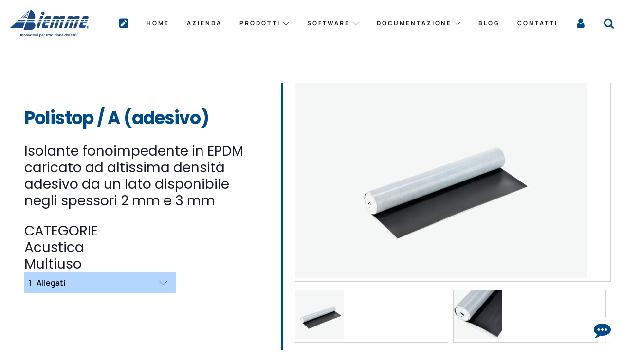

--- FILE ---
content_type: text/html; charset=UTF-8
request_url: https://www.biemmebiagiotti.com/prodotto/polistop-a-adesivo/
body_size: 34232
content:
<!DOCTYPE html>
<html lang="it-IT" >
<head>
<meta charset="UTF-8">
<meta name="viewport" content="width=device-width, initial-scale=1.0">
<!-- WP_HEAD() START -->
			<script type="text/javascript" class="_iub_cs_skip">
				var _iub = _iub || {};
				_iub.csConfiguration = _iub.csConfiguration || {};
				_iub.csConfiguration.siteId = "3785849";
				_iub.csConfiguration.cookiePolicyId = "14451884";
							</script>
			<script class="_iub_cs_skip" src="https://cs.iubenda.com/autoblocking/3785849.js" fetchpriority="low"></script>
			<meta name='robots' content='index, follow, max-image-preview:large, max-snippet:-1, max-video-preview:-1' />

	<!-- This site is optimized with the Yoast SEO plugin v26.7 - https://yoast.com/wordpress/plugins/seo/ -->
	<title>Polistop / A (adesivo) - Biemme Srl</title>
	<link rel="canonical" href="https://www.biemmebiagiotti.com/prodotto/polistop-a-adesivo/" />
	<meta property="og:locale" content="it_IT" />
	<meta property="og:type" content="article" />
	<meta property="og:title" content="Polistop / A (adesivo) - Biemme Srl" />
	<meta property="og:description" content="Isolante fonoimpedente in EPDM caricato ad altissima densità adesivo da un lato disponibile negli spessori 2 mm e 3 mm" />
	<meta property="og:url" content="https://www.biemmebiagiotti.com/prodotto/polistop-a-adesivo/" />
	<meta property="og:site_name" content="Biemme Srl" />
	<meta property="article:modified_time" content="2025-07-13T15:27:16+00:00" />
	<meta property="og:image" content="https://www.biemmebiagiotti.com/wp-content/uploads/2025/07/174_SN06-copia.jpg" />
	<meta property="og:image:width" content="2500" />
	<meta property="og:image:height" content="1667" />
	<meta property="og:image:type" content="image/jpeg" />
	<meta name="twitter:card" content="summary_large_image" />
	<meta name="twitter:label1" content="Tempo di lettura stimato" />
	<meta name="twitter:data1" content="1 minuto" />
	<script type="application/ld+json" class="yoast-schema-graph">{"@context":"https://schema.org","@graph":[{"@type":"WebPage","@id":"https://www.biemmebiagiotti.com/prodotto/polistop-a-adesivo/","url":"https://www.biemmebiagiotti.com/prodotto/polistop-a-adesivo/","name":"Polistop / A (adesivo) - Biemme Srl","isPartOf":{"@id":"https://www.biemmebiagiotti.com/#website"},"primaryImageOfPage":{"@id":"https://www.biemmebiagiotti.com/prodotto/polistop-a-adesivo/#primaryimage"},"image":{"@id":"https://www.biemmebiagiotti.com/prodotto/polistop-a-adesivo/#primaryimage"},"thumbnailUrl":"https://www.biemmebiagiotti.com/wp-content/uploads/2025/07/174_SN06-copia.jpg","datePublished":"2024-09-20T09:31:26+00:00","dateModified":"2025-07-13T15:27:16+00:00","breadcrumb":{"@id":"https://www.biemmebiagiotti.com/prodotto/polistop-a-adesivo/#breadcrumb"},"inLanguage":"it-IT","potentialAction":[{"@type":"ReadAction","target":["https://www.biemmebiagiotti.com/prodotto/polistop-a-adesivo/"]}]},{"@type":"ImageObject","inLanguage":"it-IT","@id":"https://www.biemmebiagiotti.com/prodotto/polistop-a-adesivo/#primaryimage","url":"https://www.biemmebiagiotti.com/wp-content/uploads/2025/07/174_SN06-copia.jpg","contentUrl":"https://www.biemmebiagiotti.com/wp-content/uploads/2025/07/174_SN06-copia.jpg","width":2500,"height":1667},{"@type":"BreadcrumbList","@id":"https://www.biemmebiagiotti.com/prodotto/polistop-a-adesivo/#breadcrumb","itemListElement":[{"@type":"ListItem","position":1,"name":"Home","item":"https://www.biemmebiagiotti.com/"},{"@type":"ListItem","position":2,"name":"Shop","item":"https://www.biemmebiagiotti.com/negozio/"},{"@type":"ListItem","position":3,"name":"Polistop / A (adesivo)"}]},{"@type":"WebSite","@id":"https://www.biemmebiagiotti.com/#website","url":"https://www.biemmebiagiotti.com/","name":"Biemme Srl","description":"Innovatori per tradizione dal 1983","publisher":{"@id":"https://www.biemmebiagiotti.com/#organization"},"potentialAction":[{"@type":"SearchAction","target":{"@type":"EntryPoint","urlTemplate":"https://www.biemmebiagiotti.com/?s={search_term_string}"},"query-input":{"@type":"PropertyValueSpecification","valueRequired":true,"valueName":"search_term_string"}}],"inLanguage":"it-IT"},{"@type":"Organization","@id":"https://www.biemmebiagiotti.com/#organization","name":"Biemme Srl","url":"https://www.biemmebiagiotti.com/","logo":{"@type":"ImageObject","inLanguage":"it-IT","@id":"https://www.biemmebiagiotti.com/#/schema/logo/image/","url":"https://www.biemmebiagiotti.com/wp-content/uploads/2024/05/Biemme-Biagiotti-logo-tmp.png","contentUrl":"https://www.biemmebiagiotti.com/wp-content/uploads/2024/05/Biemme-Biagiotti-logo-tmp.png","width":482,"height":192,"caption":"Biemme Srl"},"image":{"@id":"https://www.biemmebiagiotti.com/#/schema/logo/image/"}}]}</script>
	<!-- / Yoast SEO plugin. -->


<link rel='dns-prefetch' href='//cdn.iubenda.com' />
<link rel="alternate" type="application/rss+xml" title="Biemme Srl &raquo; Feed" href="https://www.biemmebiagiotti.com/feed/" />
<link rel="alternate" type="application/rss+xml" title="Biemme Srl &raquo; Feed dei commenti" href="https://www.biemmebiagiotti.com/comments/feed/" />
<link rel="alternate" title="oEmbed (JSON)" type="application/json+oembed" href="https://www.biemmebiagiotti.com/wp-json/oembed/1.0/embed?url=https%3A%2F%2Fwww.biemmebiagiotti.com%2Fprodotto%2Fpolistop-a-adesivo%2F" />
<link rel="alternate" title="oEmbed (XML)" type="text/xml+oembed" href="https://www.biemmebiagiotti.com/wp-json/oembed/1.0/embed?url=https%3A%2F%2Fwww.biemmebiagiotti.com%2Fprodotto%2Fpolistop-a-adesivo%2F&#038;format=xml" />
<link id="ma-customfonts" href="//www.biemmebiagiotti.com/wp-content/uploads/fonts/ma-customfonts.css?ver=ca417fe6" rel="stylesheet" type="text/css"/><style id='wp-img-auto-sizes-contain-inline-css'>
img:is([sizes=auto i],[sizes^="auto," i]){contain-intrinsic-size:3000px 1500px}
/*# sourceURL=wp-img-auto-sizes-contain-inline-css */
</style>
<style id='wp-block-library-inline-css'>
:root{--wp-block-synced-color:#7a00df;--wp-block-synced-color--rgb:122,0,223;--wp-bound-block-color:var(--wp-block-synced-color);--wp-editor-canvas-background:#ddd;--wp-admin-theme-color:#007cba;--wp-admin-theme-color--rgb:0,124,186;--wp-admin-theme-color-darker-10:#006ba1;--wp-admin-theme-color-darker-10--rgb:0,107,160.5;--wp-admin-theme-color-darker-20:#005a87;--wp-admin-theme-color-darker-20--rgb:0,90,135;--wp-admin-border-width-focus:2px}@media (min-resolution:192dpi){:root{--wp-admin-border-width-focus:1.5px}}.wp-element-button{cursor:pointer}:root .has-very-light-gray-background-color{background-color:#eee}:root .has-very-dark-gray-background-color{background-color:#313131}:root .has-very-light-gray-color{color:#eee}:root .has-very-dark-gray-color{color:#313131}:root .has-vivid-green-cyan-to-vivid-cyan-blue-gradient-background{background:linear-gradient(135deg,#00d084,#0693e3)}:root .has-purple-crush-gradient-background{background:linear-gradient(135deg,#34e2e4,#4721fb 50%,#ab1dfe)}:root .has-hazy-dawn-gradient-background{background:linear-gradient(135deg,#faaca8,#dad0ec)}:root .has-subdued-olive-gradient-background{background:linear-gradient(135deg,#fafae1,#67a671)}:root .has-atomic-cream-gradient-background{background:linear-gradient(135deg,#fdd79a,#004a59)}:root .has-nightshade-gradient-background{background:linear-gradient(135deg,#330968,#31cdcf)}:root .has-midnight-gradient-background{background:linear-gradient(135deg,#020381,#2874fc)}:root{--wp--preset--font-size--normal:16px;--wp--preset--font-size--huge:42px}.has-regular-font-size{font-size:1em}.has-larger-font-size{font-size:2.625em}.has-normal-font-size{font-size:var(--wp--preset--font-size--normal)}.has-huge-font-size{font-size:var(--wp--preset--font-size--huge)}.has-text-align-center{text-align:center}.has-text-align-left{text-align:left}.has-text-align-right{text-align:right}.has-fit-text{white-space:nowrap!important}#end-resizable-editor-section{display:none}.aligncenter{clear:both}.items-justified-left{justify-content:flex-start}.items-justified-center{justify-content:center}.items-justified-right{justify-content:flex-end}.items-justified-space-between{justify-content:space-between}.screen-reader-text{border:0;clip-path:inset(50%);height:1px;margin:-1px;overflow:hidden;padding:0;position:absolute;width:1px;word-wrap:normal!important}.screen-reader-text:focus{background-color:#ddd;clip-path:none;color:#444;display:block;font-size:1em;height:auto;left:5px;line-height:normal;padding:15px 23px 14px;text-decoration:none;top:5px;width:auto;z-index:100000}html :where(.has-border-color){border-style:solid}html :where([style*=border-top-color]){border-top-style:solid}html :where([style*=border-right-color]){border-right-style:solid}html :where([style*=border-bottom-color]){border-bottom-style:solid}html :where([style*=border-left-color]){border-left-style:solid}html :where([style*=border-width]){border-style:solid}html :where([style*=border-top-width]){border-top-style:solid}html :where([style*=border-right-width]){border-right-style:solid}html :where([style*=border-bottom-width]){border-bottom-style:solid}html :where([style*=border-left-width]){border-left-style:solid}html :where(img[class*=wp-image-]){height:auto;max-width:100%}:where(figure){margin:0 0 1em}html :where(.is-position-sticky){--wp-admin--admin-bar--position-offset:var(--wp-admin--admin-bar--height,0px)}@media screen and (max-width:600px){html :where(.is-position-sticky){--wp-admin--admin-bar--position-offset:0px}}
/*# sourceURL=/wp-includes/css/dist/block-library/common.min.css */
</style>
<style id='classic-theme-styles-inline-css'>
/*! This file is auto-generated */
.wp-block-button__link{color:#fff;background-color:#32373c;border-radius:9999px;box-shadow:none;text-decoration:none;padding:calc(.667em + 2px) calc(1.333em + 2px);font-size:1.125em}.wp-block-file__button{background:#32373c;color:#fff;text-decoration:none}
/*# sourceURL=/wp-includes/css/classic-themes.min.css */
</style>
<style id='global-styles-inline-css'>
:root{--wp--preset--aspect-ratio--square: 1;--wp--preset--aspect-ratio--4-3: 4/3;--wp--preset--aspect-ratio--3-4: 3/4;--wp--preset--aspect-ratio--3-2: 3/2;--wp--preset--aspect-ratio--2-3: 2/3;--wp--preset--aspect-ratio--16-9: 16/9;--wp--preset--aspect-ratio--9-16: 9/16;--wp--preset--color--black: #000000;--wp--preset--color--cyan-bluish-gray: #abb8c3;--wp--preset--color--white: #ffffff;--wp--preset--color--pale-pink: #f78da7;--wp--preset--color--vivid-red: #cf2e2e;--wp--preset--color--luminous-vivid-orange: #ff6900;--wp--preset--color--luminous-vivid-amber: #fcb900;--wp--preset--color--light-green-cyan: #7bdcb5;--wp--preset--color--vivid-green-cyan: #00d084;--wp--preset--color--pale-cyan-blue: #8ed1fc;--wp--preset--color--vivid-cyan-blue: #0693e3;--wp--preset--color--vivid-purple: #9b51e0;--wp--preset--color--base: #f9f9f9;--wp--preset--color--base-2: #ffffff;--wp--preset--color--contrast: #111111;--wp--preset--color--contrast-2: #636363;--wp--preset--color--contrast-3: #A4A4A4;--wp--preset--color--accent: #cfcabe;--wp--preset--color--accent-2: #c2a990;--wp--preset--color--accent-3: #d8613c;--wp--preset--color--accent-4: #b1c5a4;--wp--preset--color--accent-5: #b5bdbc;--wp--preset--gradient--vivid-cyan-blue-to-vivid-purple: linear-gradient(135deg,rgb(6,147,227) 0%,rgb(155,81,224) 100%);--wp--preset--gradient--light-green-cyan-to-vivid-green-cyan: linear-gradient(135deg,rgb(122,220,180) 0%,rgb(0,208,130) 100%);--wp--preset--gradient--luminous-vivid-amber-to-luminous-vivid-orange: linear-gradient(135deg,rgb(252,185,0) 0%,rgb(255,105,0) 100%);--wp--preset--gradient--luminous-vivid-orange-to-vivid-red: linear-gradient(135deg,rgb(255,105,0) 0%,rgb(207,46,46) 100%);--wp--preset--gradient--very-light-gray-to-cyan-bluish-gray: linear-gradient(135deg,rgb(238,238,238) 0%,rgb(169,184,195) 100%);--wp--preset--gradient--cool-to-warm-spectrum: linear-gradient(135deg,rgb(74,234,220) 0%,rgb(151,120,209) 20%,rgb(207,42,186) 40%,rgb(238,44,130) 60%,rgb(251,105,98) 80%,rgb(254,248,76) 100%);--wp--preset--gradient--blush-light-purple: linear-gradient(135deg,rgb(255,206,236) 0%,rgb(152,150,240) 100%);--wp--preset--gradient--blush-bordeaux: linear-gradient(135deg,rgb(254,205,165) 0%,rgb(254,45,45) 50%,rgb(107,0,62) 100%);--wp--preset--gradient--luminous-dusk: linear-gradient(135deg,rgb(255,203,112) 0%,rgb(199,81,192) 50%,rgb(65,88,208) 100%);--wp--preset--gradient--pale-ocean: linear-gradient(135deg,rgb(255,245,203) 0%,rgb(182,227,212) 50%,rgb(51,167,181) 100%);--wp--preset--gradient--electric-grass: linear-gradient(135deg,rgb(202,248,128) 0%,rgb(113,206,126) 100%);--wp--preset--gradient--midnight: linear-gradient(135deg,rgb(2,3,129) 0%,rgb(40,116,252) 100%);--wp--preset--gradient--gradient-1: linear-gradient(to bottom, #cfcabe 0%, #F9F9F9 100%);--wp--preset--gradient--gradient-2: linear-gradient(to bottom, #C2A990 0%, #F9F9F9 100%);--wp--preset--gradient--gradient-3: linear-gradient(to bottom, #D8613C 0%, #F9F9F9 100%);--wp--preset--gradient--gradient-4: linear-gradient(to bottom, #B1C5A4 0%, #F9F9F9 100%);--wp--preset--gradient--gradient-5: linear-gradient(to bottom, #B5BDBC 0%, #F9F9F9 100%);--wp--preset--gradient--gradient-6: linear-gradient(to bottom, #A4A4A4 0%, #F9F9F9 100%);--wp--preset--gradient--gradient-7: linear-gradient(to bottom, #cfcabe 50%, #F9F9F9 50%);--wp--preset--gradient--gradient-8: linear-gradient(to bottom, #C2A990 50%, #F9F9F9 50%);--wp--preset--gradient--gradient-9: linear-gradient(to bottom, #D8613C 50%, #F9F9F9 50%);--wp--preset--gradient--gradient-10: linear-gradient(to bottom, #B1C5A4 50%, #F9F9F9 50%);--wp--preset--gradient--gradient-11: linear-gradient(to bottom, #B5BDBC 50%, #F9F9F9 50%);--wp--preset--gradient--gradient-12: linear-gradient(to bottom, #A4A4A4 50%, #F9F9F9 50%);--wp--preset--font-size--small: 0.9rem;--wp--preset--font-size--medium: 1.05rem;--wp--preset--font-size--large: clamp(1.39rem, 1.39rem + ((1vw - 0.2rem) * 0.767), 1.85rem);--wp--preset--font-size--x-large: clamp(1.85rem, 1.85rem + ((1vw - 0.2rem) * 1.083), 2.5rem);--wp--preset--font-size--xx-large: clamp(2.5rem, 2.5rem + ((1vw - 0.2rem) * 1.283), 3.27rem);--wp--preset--font-family--manrope: "Manrope";--wp--preset--font-family--poppins: "Poppins";--wp--preset--spacing--20: min(1.5rem, 2vw);--wp--preset--spacing--30: min(2.5rem, 3vw);--wp--preset--spacing--40: min(4rem, 5vw);--wp--preset--spacing--50: min(6.5rem, 8vw);--wp--preset--spacing--60: min(10.5rem, 13vw);--wp--preset--spacing--70: 3.38rem;--wp--preset--spacing--80: 5.06rem;--wp--preset--spacing--10: 1rem;--wp--preset--shadow--natural: 6px 6px 9px rgba(0, 0, 0, 0.2);--wp--preset--shadow--deep: 12px 12px 50px rgba(0, 0, 0, 0.4);--wp--preset--shadow--sharp: 6px 6px 0px rgba(0, 0, 0, 0.2);--wp--preset--shadow--outlined: 6px 6px 0px -3px rgb(255, 255, 255), 6px 6px rgb(0, 0, 0);--wp--preset--shadow--crisp: 6px 6px 0px rgb(0, 0, 0);}:root :where(.is-layout-flow) > :first-child{margin-block-start: 0;}:root :where(.is-layout-flow) > :last-child{margin-block-end: 0;}:root :where(.is-layout-flow) > *{margin-block-start: 1.2rem;margin-block-end: 0;}:root :where(.is-layout-constrained) > :first-child{margin-block-start: 0;}:root :where(.is-layout-constrained) > :last-child{margin-block-end: 0;}:root :where(.is-layout-constrained) > *{margin-block-start: 1.2rem;margin-block-end: 0;}:root :where(.is-layout-flex){gap: 1.2rem;}:root :where(.is-layout-grid){gap: 1.2rem;}body .is-layout-flex{display: flex;}.is-layout-flex{flex-wrap: wrap;align-items: center;}.is-layout-flex > :is(*, div){margin: 0;}body .is-layout-grid{display: grid;}.is-layout-grid > :is(*, div){margin: 0;}.has-black-color{color: var(--wp--preset--color--black) !important;}.has-cyan-bluish-gray-color{color: var(--wp--preset--color--cyan-bluish-gray) !important;}.has-white-color{color: var(--wp--preset--color--white) !important;}.has-pale-pink-color{color: var(--wp--preset--color--pale-pink) !important;}.has-vivid-red-color{color: var(--wp--preset--color--vivid-red) !important;}.has-luminous-vivid-orange-color{color: var(--wp--preset--color--luminous-vivid-orange) !important;}.has-luminous-vivid-amber-color{color: var(--wp--preset--color--luminous-vivid-amber) !important;}.has-light-green-cyan-color{color: var(--wp--preset--color--light-green-cyan) !important;}.has-vivid-green-cyan-color{color: var(--wp--preset--color--vivid-green-cyan) !important;}.has-pale-cyan-blue-color{color: var(--wp--preset--color--pale-cyan-blue) !important;}.has-vivid-cyan-blue-color{color: var(--wp--preset--color--vivid-cyan-blue) !important;}.has-vivid-purple-color{color: var(--wp--preset--color--vivid-purple) !important;}.has-black-background-color{background-color: var(--wp--preset--color--black) !important;}.has-cyan-bluish-gray-background-color{background-color: var(--wp--preset--color--cyan-bluish-gray) !important;}.has-white-background-color{background-color: var(--wp--preset--color--white) !important;}.has-pale-pink-background-color{background-color: var(--wp--preset--color--pale-pink) !important;}.has-vivid-red-background-color{background-color: var(--wp--preset--color--vivid-red) !important;}.has-luminous-vivid-orange-background-color{background-color: var(--wp--preset--color--luminous-vivid-orange) !important;}.has-luminous-vivid-amber-background-color{background-color: var(--wp--preset--color--luminous-vivid-amber) !important;}.has-light-green-cyan-background-color{background-color: var(--wp--preset--color--light-green-cyan) !important;}.has-vivid-green-cyan-background-color{background-color: var(--wp--preset--color--vivid-green-cyan) !important;}.has-pale-cyan-blue-background-color{background-color: var(--wp--preset--color--pale-cyan-blue) !important;}.has-vivid-cyan-blue-background-color{background-color: var(--wp--preset--color--vivid-cyan-blue) !important;}.has-vivid-purple-background-color{background-color: var(--wp--preset--color--vivid-purple) !important;}.has-black-border-color{border-color: var(--wp--preset--color--black) !important;}.has-cyan-bluish-gray-border-color{border-color: var(--wp--preset--color--cyan-bluish-gray) !important;}.has-white-border-color{border-color: var(--wp--preset--color--white) !important;}.has-pale-pink-border-color{border-color: var(--wp--preset--color--pale-pink) !important;}.has-vivid-red-border-color{border-color: var(--wp--preset--color--vivid-red) !important;}.has-luminous-vivid-orange-border-color{border-color: var(--wp--preset--color--luminous-vivid-orange) !important;}.has-luminous-vivid-amber-border-color{border-color: var(--wp--preset--color--luminous-vivid-amber) !important;}.has-light-green-cyan-border-color{border-color: var(--wp--preset--color--light-green-cyan) !important;}.has-vivid-green-cyan-border-color{border-color: var(--wp--preset--color--vivid-green-cyan) !important;}.has-pale-cyan-blue-border-color{border-color: var(--wp--preset--color--pale-cyan-blue) !important;}.has-vivid-cyan-blue-border-color{border-color: var(--wp--preset--color--vivid-cyan-blue) !important;}.has-vivid-purple-border-color{border-color: var(--wp--preset--color--vivid-purple) !important;}.has-vivid-cyan-blue-to-vivid-purple-gradient-background{background: var(--wp--preset--gradient--vivid-cyan-blue-to-vivid-purple) !important;}.has-light-green-cyan-to-vivid-green-cyan-gradient-background{background: var(--wp--preset--gradient--light-green-cyan-to-vivid-green-cyan) !important;}.has-luminous-vivid-amber-to-luminous-vivid-orange-gradient-background{background: var(--wp--preset--gradient--luminous-vivid-amber-to-luminous-vivid-orange) !important;}.has-luminous-vivid-orange-to-vivid-red-gradient-background{background: var(--wp--preset--gradient--luminous-vivid-orange-to-vivid-red) !important;}.has-very-light-gray-to-cyan-bluish-gray-gradient-background{background: var(--wp--preset--gradient--very-light-gray-to-cyan-bluish-gray) !important;}.has-cool-to-warm-spectrum-gradient-background{background: var(--wp--preset--gradient--cool-to-warm-spectrum) !important;}.has-blush-light-purple-gradient-background{background: var(--wp--preset--gradient--blush-light-purple) !important;}.has-blush-bordeaux-gradient-background{background: var(--wp--preset--gradient--blush-bordeaux) !important;}.has-luminous-dusk-gradient-background{background: var(--wp--preset--gradient--luminous-dusk) !important;}.has-pale-ocean-gradient-background{background: var(--wp--preset--gradient--pale-ocean) !important;}.has-electric-grass-gradient-background{background: var(--wp--preset--gradient--electric-grass) !important;}.has-midnight-gradient-background{background: var(--wp--preset--gradient--midnight) !important;}.has-small-font-size{font-size: var(--wp--preset--font-size--small) !important;}.has-medium-font-size{font-size: var(--wp--preset--font-size--medium) !important;}.has-large-font-size{font-size: var(--wp--preset--font-size--large) !important;}.has-x-large-font-size{font-size: var(--wp--preset--font-size--x-large) !important;}:where(.wp-site-blocks *:focus){outline-width:2px;outline-style:solid}
/*# sourceURL=global-styles-inline-css */
</style>
<style id='wp-block-template-skip-link-inline-css'>

		.skip-link.screen-reader-text {
			border: 0;
			clip-path: inset(50%);
			height: 1px;
			margin: -1px;
			overflow: hidden;
			padding: 0;
			position: absolute !important;
			width: 1px;
			word-wrap: normal !important;
		}

		.skip-link.screen-reader-text:focus {
			background-color: #eee;
			clip-path: none;
			color: #444;
			display: block;
			font-size: 1em;
			height: auto;
			left: 5px;
			line-height: normal;
			padding: 15px 23px 14px;
			text-decoration: none;
			top: 5px;
			width: auto;
			z-index: 100000;
		}
/*# sourceURL=wp-block-template-skip-link-inline-css */
</style>
<link rel='stylesheet' id='contact-form-7-css' href='https://www.biemmebiagiotti.com/wp-content/plugins/contact-form-7/includes/css/styles.css?ver=6.1.4' media='all' />
<link rel='stylesheet' id='oxygen-css' href='https://www.biemmebiagiotti.com/wp-content/plugins/oxygen/component-framework/oxygen.css?ver=4.9.5' media='all' />
<link rel='stylesheet' id='woocommerce-layout-css' href='https://www.biemmebiagiotti.com/wp-content/plugins/woocommerce/assets/css/woocommerce-layout.css?ver=10.4.3' media='all' />
<link rel='stylesheet' id='woocommerce-smallscreen-css' href='https://www.biemmebiagiotti.com/wp-content/plugins/woocommerce/assets/css/woocommerce-smallscreen.css?ver=10.4.3' media='only screen and (max-width: 768px)' />
<link rel='stylesheet' id='woocommerce-general-css' href='https://www.biemmebiagiotti.com/wp-content/plugins/woocommerce/assets/css/woocommerce.css?ver=10.4.3' media='all' />
<link rel='stylesheet' id='woocommerce-blocktheme-css' href='https://www.biemmebiagiotti.com/wp-content/plugins/woocommerce/assets/css/woocommerce-blocktheme.css?ver=10.4.3' media='all' />
<style id='woocommerce-inline-inline-css'>
.woocommerce form .form-row .required { visibility: visible; }
/*# sourceURL=woocommerce-inline-inline-css */
</style>
<link rel='stylesheet' id='photoswipe-css' href='https://www.biemmebiagiotti.com/wp-content/plugins/woocommerce/assets/css/photoswipe/photoswipe.min.css?ver=10.4.3' media='all' />
<link rel='stylesheet' id='photoswipe-default-skin-css' href='https://www.biemmebiagiotti.com/wp-content/plugins/woocommerce/assets/css/photoswipe/default-skin/default-skin.min.css?ver=10.4.3' media='all' />

<script  type="text/javascript" class=" _iub_cs_skip" id="iubenda-head-inline-scripts-0">
var _iub = _iub || [];
_iub.csConfiguration = {"consentOnContinuedBrowsing":false,"invalidateConsentWithoutLog":true,"perPurposeConsent":true,"siteId":3785849,"promptToAcceptOnBlockedElements":true,"emitGtmEvents":true,"purposes":"1,2,3,4,5","whitelabel":false,"cookiePolicyId":14451884,"lang":"it", "banner":{ "acceptButtonDisplay":true,"closeButtonRejects":true,"customizeButtonDisplay":true,"explicitWithdrawal":true,"listPurposes":true,"position":"float-top-center","rejectButtonDisplay":true }};

//# sourceURL=iubenda-head-inline-scripts-0
</script>
<script  type="text/javascript" charset="UTF-8" async="" class=" _iub_cs_skip" src="//cdn.iubenda.com/cs/iubenda_cs.js?ver=3.12.5" id="iubenda-head-scripts-1-js"></script>
<script src="https://www.biemmebiagiotti.com/wp-includes/js/jquery/jquery.min.js?ver=3.7.1" id="jquery-core-js"></script>
<script src="https://www.biemmebiagiotti.com/wp-content/plugins/woocommerce/assets/js/jquery-blockui/jquery.blockUI.min.js?ver=2.7.0-wc.10.4.3" id="wc-jquery-blockui-js" defer data-wp-strategy="defer"></script>
<script id="wc-add-to-cart-js-extra">
var wc_add_to_cart_params = {"ajax_url":"/wp-admin/admin-ajax.php","wc_ajax_url":"/?wc-ajax=%%endpoint%%","i18n_view_cart":"Visualizza carrello","cart_url":"https://www.biemmebiagiotti.com/carrello/","is_cart":"","cart_redirect_after_add":"no"};
//# sourceURL=wc-add-to-cart-js-extra
</script>
<script src="https://www.biemmebiagiotti.com/wp-content/plugins/woocommerce/assets/js/frontend/add-to-cart.min.js?ver=10.4.3" id="wc-add-to-cart-js" defer data-wp-strategy="defer"></script>
<script src="https://www.biemmebiagiotti.com/wp-content/plugins/woocommerce/assets/js/js-cookie/js.cookie.min.js?ver=2.1.4-wc.10.4.3" id="wc-js-cookie-js" defer data-wp-strategy="defer"></script>
<script id="woocommerce-js-extra">
var woocommerce_params = {"ajax_url":"/wp-admin/admin-ajax.php","wc_ajax_url":"/?wc-ajax=%%endpoint%%","i18n_password_show":"Mostra password","i18n_password_hide":"Nascondi password"};
//# sourceURL=woocommerce-js-extra
</script>
<script src="https://www.biemmebiagiotti.com/wp-content/plugins/woocommerce/assets/js/frontend/woocommerce.min.js?ver=10.4.3" id="woocommerce-js" defer data-wp-strategy="defer"></script>
<script src="https://www.biemmebiagiotti.com/wp-content/plugins/woocommerce/assets/js/zoom/jquery.zoom.min.js?ver=1.7.21-wc.10.4.3" id="wc-zoom-js" defer data-wp-strategy="defer"></script>
<script src="https://www.biemmebiagiotti.com/wp-content/plugins/woocommerce/assets/js/flexslider/jquery.flexslider.min.js?ver=2.7.2-wc.10.4.3" id="wc-flexslider-js" defer data-wp-strategy="defer"></script>
<script src="https://www.biemmebiagiotti.com/wp-content/plugins/woocommerce/assets/js/photoswipe/photoswipe.min.js?ver=4.1.1-wc.10.4.3" id="wc-photoswipe-js" defer data-wp-strategy="defer"></script>
<script src="https://www.biemmebiagiotti.com/wp-content/plugins/woocommerce/assets/js/photoswipe/photoswipe-ui-default.min.js?ver=4.1.1-wc.10.4.3" id="wc-photoswipe-ui-default-js" defer data-wp-strategy="defer"></script>
<script id="wpso-front-scripts-js-extra">
var wpso = {"ajaxurl":"https://www.biemmebiagiotti.com/wp-admin/admin-ajax.php","nonce":"26cd8bb0e7","user_items":[]};
//# sourceURL=wpso-front-scripts-js-extra
</script>
<script src="https://www.biemmebiagiotti.com/wp-content/plugins/wp-sort-order/js/front-scripts.js?ver=2026010717" id="wpso-front-scripts-js"></script>
<link rel="https://api.w.org/" href="https://www.biemmebiagiotti.com/wp-json/" /><link rel="alternate" title="JSON" type="application/json" href="https://www.biemmebiagiotti.com/wp-json/wp/v2/product/1070" /><link rel="EditURI" type="application/rsd+xml" title="RSD" href="https://www.biemmebiagiotti.com/xmlrpc.php?rsd" />
<meta name="generator" content="WordPress 6.9" />
<meta name="generator" content="WooCommerce 10.4.3" />
<link rel='shortlink' href='https://www.biemmebiagiotti.com/?p=1070' />
<script>
   gtag('set', 'url_passthrough', false);
</script>

<!-- Google Tag Manager -->
<script>(function(w,d,s,l,i){w[l]=w[l]||[];w[l].push({'gtm.start':
new Date().getTime(),event:'gtm.js'});var f=d.getElementsByTagName(s)[0],
j=d.createElement(s),dl=l!='dataLayer'?'&l='+l:'';j.async=true;j.src=
'https://www.googletagmanager.com/gtm.js?id='+i+dl;f.parentNode.insertBefore(j,f);
})(window,document,'script','dataLayer','GTM-NC77K96P');</script>
<!-- End Google Tag Manager -->	<noscript><style>.woocommerce-product-gallery{ opacity: 1 !important; }</style></noscript>
	<script>setTimeout(() => {
	jQuery("#text_block-37-776").html("Trasparenza");
	jQuery("#link_text-318-776").text("Contributi").attr("href","https://www.biemmebiagiotti.com/trasparenza-contributi/");
	jQuery("#div_block-325-776, #div_block-327-776, #div_block-329-776, #div_block-331-776, #div_block-333-776").hide();
	jQuery("#div_block-314-776").show();
}, "1000");

</script><style class="wpcode-css-snippet">.container-iframe {
  position: relative;
  overflow: hidden;
  width: 100%;
  padding-top: 56.25%; /* 16:9 Aspect Ratio (divide 9 by 16 = 0.5625) */
}

/* Then style the iframe to fit in the container div with full height and width */
.responsive-iframe {
  position: absolute;
  top: 0;
  left: 0;
  bottom: 0;
  right: 0;
  width: 100%;
  height: 100%;
}</style><script>jQuery(document).ready(function(){
	jQuery(".icon_user a").html(jQuery(".div_icon_user").html());
	jQuery(".icon_registration a").html(jQuery(".div_icon_registration").html());
	jQuery(".icon_search a").html(jQuery(".div_icon_search").html());
	jQuery(".icon_search").on("click", function() { jQuery(".oxy-pro-menu-mobile-close-icon").click(); setTimeout(function tic() { jQuery(".search-field").focus(); }, 1000); });
	
	if (jQuery("#foto").html()=="") jQuery("#foto").remove();
	if (jQuery("#sottotitolo").text()=="" && jQuery("#sottodescrizione").text()=="") jQuery("#descrizione").remove();
	if (jQuery("#immagine-blocco-2").html()=="") jQuery("#immagine-blocco-2").remove();
	if (jQuery("#descrizione-blocco-2 span").text()=="") jQuery("#descrizione-blocco-2").parent().remove();
	if (jQuery("#blocco-3").html()=="") jQuery("#blocco-3").closest("section").remove();
	if (jQuery("#certificazioni .grid3").html()=="") jQuery("#certificazioni").remove();
	if (jQuery("#video .grid3").html()=="") jQuery("#video").remove();

	jQuery("input[name='_wpcf7'][value='1602']").val('791');
});</script><script>document.addEventListener( 'wpcf7mailsent', function( event ) {
    if ( event.detail.contactFormId=='791' || event.detail.contactFormId=='1602' ) {
		setTimeout(() => { location.reload(); }, "2000");
    }
}, false );</script><link rel="icon" href="https://www.biemmebiagiotti.com/wp-content/uploads/2024/12/cropped-Favicon-logo-32x32.png" sizes="32x32" />
<link rel="icon" href="https://www.biemmebiagiotti.com/wp-content/uploads/2024/12/cropped-Favicon-logo-192x192.png" sizes="192x192" />
<link rel="apple-touch-icon" href="https://www.biemmebiagiotti.com/wp-content/uploads/2024/12/cropped-Favicon-logo-180x180.png" />
<meta name="msapplication-TileImage" content="https://www.biemmebiagiotti.com/wp-content/uploads/2024/12/cropped-Favicon-logo-270x270.png" />
<link rel='stylesheet' id='oxygen-cache-922-css' href='//www.biemmebiagiotti.com/wp-content/uploads/oxygen/css/922.css?cache=1737369177&#038;ver=6.9' media='all' />
<link rel='stylesheet' id='oxygen-cache-912-css' href='//www.biemmebiagiotti.com/wp-content/uploads/oxygen/css/912.css?cache=1737369178&#038;ver=6.9' media='all' />
<link rel='stylesheet' id='oxygen-cache-776-css' href='//www.biemmebiagiotti.com/wp-content/uploads/oxygen/css/776.css?cache=1739533401&#038;ver=6.9' media='all' />
<link rel='stylesheet' id='oxygen-cache-784-css' href='//www.biemmebiagiotti.com/wp-content/uploads/oxygen/css/784.css?cache=1760113411&#038;ver=6.9' media='all' />
<link rel='stylesheet' id='oxygen-universal-styles-css' href='//www.biemmebiagiotti.com/wp-content/uploads/oxygen/css/universal.css?cache=1768570507&#038;ver=6.9' media='all' />
<!-- END OF WP_HEAD() -->
</head>
<body class="wp-singular product-template-default single single-product postid-1070 wp-embed-responsive wp-theme-oxygen-is-not-a-theme  theme-oxygen-is-not-a-theme oxygen-body woocommerce woocommerce-page woocommerce-uses-block-theme woocommerce-block-theme-has-button-styles woocommerce-no-js product type-product post-1070 status-publish first instock product_cat-acustica product_cat-multiuso product_tag-done has-post-thumbnail shipping-taxable product-type-simple" >

<!-- Google Tag Manager (noscript) -->
<noscript><iframe src="https://www.googletagmanager.com/ns.html?id=GTM-NC77K96P"
height="0" width="0" style="display:none;visibility:hidden"></iframe></noscript>
<!-- End Google Tag Manager (noscript) -->


						<header id="_header-6-776" class="oxy-header-wrapper oxy-sticky-header oxy-overlay-header oxy-header" ><div id="_header_row-7-776" class="oxy-header-row" ><div class="oxy-header-container"><div id="_header_left-8-776" class="oxy-header-left" ><div id="div_block-23-776" class="ct-div-block" ><a id="link-13-776" class="ct-link" href="https://www.biemmebiagiotti.com/"   ><img  id="image-12-776" alt="" src="https://www.biemmebiagiotti.com/wp-content/uploads/2024/10/BIEMME-LOGO-1.svg" class="ct-image" srcset="" sizes="(max-width: 163px) 100vw, 163px" /></a></div></div><div id="_header_center-9-776" class="oxy-header-center" ></div><div id="_header_right-10-776" class="oxy-header-right" ><div id="div_block-20-776" class="ct-div-block" >
		<div id="-pro-menu-14-776" class="oxy-pro-menu color-171b24 Bold-12px " ><div class="oxy-pro-menu-mobile-open-icon " data-off-canvas-alignment=""><svg id="-pro-menu-14-776-open-icon"><use xlink:href="#FontAwesomeicon-bars"></use></svg></div>

                
        <div class="oxy-pro-menu-container  oxy-pro-menu-dropdown-links-visible-on-mobile oxy-pro-menu-dropdown-links-toggle oxy-pro-menu-show-dropdown" data-aos-duration="400" 

             data-oxy-pro-menu-dropdown-animation="fade-up"
             data-oxy-pro-menu-dropdown-animation-duration="0.4"
             data-entire-parent-toggles-dropdown="true"

             
                          data-oxy-pro-menu-dropdown-animation-duration="0.4"
             
                          data-oxy-pro-menu-dropdown-links-on-mobile="toggle">
             
            <div class="menu-main-container"><ul id="menu-main" class="oxy-pro-menu-list"><li id="menu-item-2088" class="icon_registration menu-item menu-item-type-post_type menu-item-object-page menu-item-2088"><a href="https://www.biemmebiagiotti.com/registrazione-nuovi-utenti/"> </a></li>
<li id="menu-item-785" class="menu-item menu-item-type-post_type menu-item-object-page menu-item-home menu-item-785"><a href="https://www.biemmebiagiotti.com/">Home</a></li>
<li id="menu-item-830" class="menu-item menu-item-type-post_type menu-item-object-page menu-item-830"><a href="https://www.biemmebiagiotti.com/azienda/">Azienda</a></li>
<li id="menu-item-1658" class="menu-item menu-item-type-custom menu-item-object-custom menu-item-has-children menu-item-1658"><a>Prodotti</a>
<ul class="sub-menu">
	<li id="menu-item-1620" class="menu-item menu-item-type-custom menu-item-object-custom menu-item-has-children menu-item-1620"><a>Edilizia</a>
	<ul class="sub-menu">
		<li id="menu-item-2011" class="menu-item menu-item-type-taxonomy menu-item-object-product_cat menu-item-2011"><a href="https://www.biemmebiagiotti.com/categoria-prodotto/linee-prodotto/aerogel/">Aerogel Tech</a></li>
		<li id="menu-item-3356" class="menu-item menu-item-type-taxonomy menu-item-object-product_cat menu-item-3356"><a href="https://www.biemmebiagiotti.com/categoria-prodotto/linee-prodotto/aerogelpaint/">Aerogel Paint</a></li>
		<li id="menu-item-1645" class="menu-item menu-item-type-taxonomy menu-item-object-product_cat menu-item-1645"><a href="https://www.biemmebiagiotti.com/categoria-prodotto/linee-prodotto/blu-system/">Blu System</a></li>
		<li id="menu-item-1648" class="menu-item menu-item-type-taxonomy menu-item-object-product_cat menu-item-1648"><a href="https://www.biemmebiagiotti.com/categoria-prodotto/linee-prodotto/glasstex/">Glasstex</a></li>
		<li id="menu-item-1650" class="menu-item menu-item-type-taxonomy menu-item-object-product_cat menu-item-1650"><a href="https://www.biemmebiagiotti.com/categoria-prodotto/applicazioni/accessori-per-isolamento-a-cappotto/">Accessori cappotto</a></li>
		<li id="menu-item-1643" class="menu-item menu-item-type-taxonomy menu-item-object-product_cat menu-item-1643"><a href="https://www.biemmebiagiotti.com/categoria-prodotto/linee-prodotto/lastra-linee-prodotto/">Lastra +</a></li>
		<li id="menu-item-1651" class="menu-item menu-item-type-taxonomy menu-item-object-product_cat menu-item-1651"><a href="https://www.biemmebiagiotti.com/categoria-prodotto/applicazioni/profili-metallici-per-intonaco-e-cartongesso/">Profili</a></li>
		<li id="menu-item-1647" class="menu-item menu-item-type-taxonomy menu-item-object-product_cat menu-item-1647"><a href="https://www.biemmebiagiotti.com/categoria-prodotto/linee-prodotto/fioccotex/">Fioccotex</a></li>
		<li id="menu-item-1642" class="menu-item menu-item-type-taxonomy menu-item-object-product_cat menu-item-1642"><a href="https://www.biemmebiagiotti.com/categoria-prodotto/linee-prodotto/drenomix/">Drenomix</a></li>
		<li id="menu-item-1652" class="menu-item menu-item-type-taxonomy menu-item-object-product_cat menu-item-1652"><a href="https://www.biemmebiagiotti.com/categoria-prodotto/applicazioni/accessori-per-impermeabilizzazioni/">Accessori impermeabilizzazioni</a></li>
		<li id="menu-item-1646" class="menu-item menu-item-type-taxonomy menu-item-object-product_cat menu-item-1646"><a href="https://www.biemmebiagiotti.com/categoria-prodotto/linee-prodotto/fibromix/">Fibromix</a></li>
		<li id="menu-item-1649" class="menu-item menu-item-type-taxonomy menu-item-object-product_cat menu-item-1649"><a href="https://www.biemmebiagiotti.com/categoria-prodotto/linee-prodotto/polirex/">Polirex</a></li>
		<li id="menu-item-1653" class="menu-item menu-item-type-taxonomy menu-item-object-product_cat current-product-ancestor current-menu-parent current-product-parent menu-item-1653"><a href="https://www.biemmebiagiotti.com/categoria-prodotto/applicazioni/acustica/">Acustica</a></li>
		<li id="menu-item-1654" class="menu-item menu-item-type-taxonomy menu-item-object-product_cat menu-item-1654"><a href="https://www.biemmebiagiotti.com/categoria-prodotto/applicazioni/sottopavimenti/">Sottopavimenti</a></li>
		<li id="menu-item-1655" class="menu-item menu-item-type-taxonomy menu-item-object-product_cat menu-item-1655"><a href="https://www.biemmebiagiotti.com/categoria-prodotto/linee-prodotto/rete-ideal/">Rete Ideal</a></li>
		<li id="menu-item-1656" class="menu-item menu-item-type-taxonomy menu-item-object-product_cat menu-item-1656"><a href="https://www.biemmebiagiotti.com/categoria-prodotto/linee-prodotto/rete-da-ponteggio/">Rete da ponteggio</a></li>
		<li id="menu-item-1641" class="menu-item menu-item-type-taxonomy menu-item-object-product_cat menu-item-1641"><a href="https://www.biemmebiagiotti.com/categoria-prodotto/linee-prodotto/biemme-film/">Biemme Film</a></li>
		<li id="menu-item-3383" class="menu-item menu-item-type-taxonomy menu-item-object-product_cat menu-item-3383"><a href="https://www.biemmebiagiotti.com/categoria-prodotto/linee-prodotto/schermi-e-membrane-traspiranti/">Schermi e membrane traspiranti</a></li>
	</ul>
</li>
	<li id="menu-item-1623" class="menu-item menu-item-type-custom menu-item-object-custom menu-item-has-children menu-item-1623"><a>Strutturali</a>
	<ul class="sub-menu">
		<li id="menu-item-1644" class="menu-item menu-item-type-taxonomy menu-item-object-product_cat menu-item-1644"><a href="https://www.biemmebiagiotti.com/categoria-prodotto/linee-prodotto/armatex/">Sistema Armatex</a></li>
		<li id="menu-item-1657" class="menu-item menu-item-type-taxonomy menu-item-object-product_cat menu-item-1657"><a href="https://www.biemmebiagiotti.com/categoria-prodotto/linee-prodotto/stabilflex/">Sistema Stabilflex</a></li>
	</ul>
</li>
</ul>
</li>
<li id="menu-item-3341" class="menu-item menu-item-type-custom menu-item-object-custom menu-item-has-children menu-item-3341"><a href="#">Software</a>
<ul class="sub-menu">
	<li id="menu-item-2795" class="menu-item menu-item-type-post_type menu-item-object-page menu-item-2795"><a href="https://www.biemmebiagiotti.com/mastersap-biemme-freeware-4u/">Mastersap</a></li>
	<li id="menu-item-3343" class="menu-item menu-item-type-post_type menu-item-object-page menu-item-3343"><a href="https://www.biemmebiagiotti.com/auxilium/">Auxilium</a></li>
</ul>
</li>
<li id="menu-item-1659" class="menu-item menu-item-type-custom menu-item-object-custom menu-item-has-children menu-item-1659"><a>Documentazione</a>
<ul class="sub-menu">
	<li id="menu-item-1307" class="menu-item menu-item-type-custom menu-item-object-custom menu-item-has-children menu-item-1307"><a>Edilizia</a>
	<ul class="sub-menu">
		<li id="menu-item-1295" class="menu-item menu-item-type-post_type menu-item-object-page menu-item-1295"><a href="https://www.biemmebiagiotti.com/edilizia/catalogo-generale/">Catalogo generale</a></li>
		<li id="menu-item-1297" class="menu-item menu-item-type-post_type menu-item-object-page menu-item-1297"><a href="https://www.biemmebiagiotti.com/edilizia/video-applicativi-edilizia/">Video applicativi</a></li>
		<li id="menu-item-1296" class="menu-item menu-item-type-post_type menu-item-object-page menu-item-1296"><a href="https://www.biemmebiagiotti.com/edilizia/certificati/">Certificati</a></li>
		<li id="menu-item-2543" class="menu-item menu-item-type-post_type menu-item-object-page menu-item-2543"><a href="https://www.biemmebiagiotti.com/edilizia/documenti-tecnici/">Documenti tecnici</a></li>
	</ul>
</li>
	<li id="menu-item-1308" class="menu-item menu-item-type-custom menu-item-object-custom menu-item-has-children menu-item-1308"><a>Rinforzi Strutturali</a>
	<ul class="sub-menu">
		<li id="menu-item-2039" class="menu-item menu-item-type-post_type menu-item-object-page menu-item-2039"><a href="https://www.biemmebiagiotti.com/rinforzi-strutturali/quaderno-tecnico/">Quaderno Tecnico</a></li>
		<li id="menu-item-1300" class="menu-item menu-item-type-post_type menu-item-object-page menu-item-1300"><a href="https://www.biemmebiagiotti.com/rinforzi-strutturali/dwg/">DWG</a></li>
		<li id="menu-item-1303" class="menu-item menu-item-type-post_type menu-item-object-page menu-item-1303"><a href="https://www.biemmebiagiotti.com/rinforzi-strutturali/video-applicativi-rinforzi-strutturali/">Video applicativi</a></li>
		<li id="menu-item-1298" class="menu-item menu-item-type-post_type menu-item-object-page menu-item-1298"><a href="https://www.biemmebiagiotti.com/rinforzi-strutturali/analisi-prezzi/">Analisi prezzi</a></li>
		<li id="menu-item-1299" class="menu-item menu-item-type-post_type menu-item-object-page menu-item-1299"><a href="https://www.biemmebiagiotti.com/rinforzi-strutturali/documenti-tecnici/">Documenti tecnici</a></li>
	</ul>
</li>
</ul>
</li>
<li id="menu-item-2577" class="menu-item menu-item-type-post_type menu-item-object-page menu-item-2577"><a href="https://www.biemmebiagiotti.com/blog/">Blog</a></li>
<li id="menu-item-831" class="menu-item menu-item-type-post_type menu-item-object-page menu-item-831"><a href="https://www.biemmebiagiotti.com/contatti/">Contatti</a></li>
<li id="menu-item-1533" class="icon_user menu-item menu-item-type-post_type menu-item-object-page menu-item-1533"><a href="https://www.biemmebiagiotti.com/mio-account/"> </a></li>
<li id="menu-item-2503" class="icon_search menu-item menu-item-type-custom menu-item-object-custom menu-item-2503"><a href="#"> </a></li>
</ul></div>
            <div class="oxy-pro-menu-mobile-close-icon"><svg id="svg--pro-menu-14-776"><use xlink:href="#FontAwesomeicon-close"></use></svg></div>

        </div>

        </div>

		<script type="text/javascript">
			jQuery('#-pro-menu-14-776 .oxy-pro-menu-show-dropdown .menu-item-has-children > a', 'body').each(function(){
                jQuery(this).append('<div class="oxy-pro-menu-dropdown-icon-click-area"><svg class="oxy-pro-menu-dropdown-icon"><use xlink:href="#Lineariconsicon-chevron-down"></use></svg></div>');
            });
            jQuery('#-pro-menu-14-776 .oxy-pro-menu-show-dropdown .menu-item:not(.menu-item-has-children) > a', 'body').each(function(){
                jQuery(this).append('<div class="oxy-pro-menu-dropdown-icon-click-area"></div>');
            });			</script><div id="code_block-241-776" class="ct-code-block" ></div><div id="div_block-149-776" class="ct-div-block div_icon_user" ><div id="fancy_icon-148-776" class="ct-fancy-icon" ><svg id="svg-fancy_icon-148-776"><use xlink:href="#FontAwesomeicon-user"></use></svg></div></div><div id="div_block-335-776" class="ct-div-block div_icon_registration" ><div id="fancy_icon-336-776" class="ct-fancy-icon" ><svg id="svg-fancy_icon-336-776"><use xlink:href="#FontAwesomeicon-pencil-square"></use></svg></div></div><div id="div_block-347-776" class="ct-div-block div_icon_search" ><div id="fancy_icon-348-776" class="ct-fancy-icon" ><svg id="svg-fancy_icon-348-776"><use xlink:href="#FontAwesomeicon-search"></use></svg></div></div></div><div id="div_block-16-776" class="ct-div-block call-us" ><div id="fancy_icon-18-776" class="ct-fancy-icon" ><svg id="svg-fancy_icon-18-776"><use xlink:href="#FontAwesomeicon-phone"></use></svg></div><div id="_rich_text-19-776" class="oxy-rich-text" >Chiamaci <a class="white-link" href="tel:+390721899901">+39 0721 899901</a></div></div></div></div></div></header>
				<script type="text/javascript">
			jQuery(document).ready(function() {
				var selector = "#_header-6-776",
					scrollval = parseInt("300");
				if (!scrollval || scrollval < 1) {
										if (jQuery(window).width() >= 992){
											jQuery("body").css("margin-top", jQuery(selector).outerHeight());
						jQuery(selector).addClass("oxy-sticky-header-active");
										}
									}
				else {
					var scrollTopOld = 0;
					jQuery(window).scroll(function() {
						if (!jQuery('body').hasClass('oxy-nav-menu-prevent-overflow')) {
							if (jQuery(this).scrollTop() > scrollval 
																) {
								if (
																		jQuery(window).width() >= 992 && 
																		!jQuery(selector).hasClass("oxy-sticky-header-active")) {
									if (jQuery(selector).css('position')!='absolute') {
										jQuery("body").css("margin-top", jQuery(selector).outerHeight());
									}
									jQuery(selector)
										.addClass("oxy-sticky-header-active")
																	}
							}
							else {
								jQuery(selector)
									.removeClass("oxy-sticky-header-fade-in")
									.removeClass("oxy-sticky-header-active");
								if (jQuery(selector).css('position')!='absolute') {
									jQuery("body").css("margin-top", "");
								}
							}
							scrollTopOld = jQuery(this).scrollTop();
						}
					})
				}
			});
		</script><section id="section-112-784" class=" ct-section" ><div class="ct-section-inner-wrap"><div id="div_block-114-784" class="ct-div-block padding_rl" ><div id="div_block-116-784" class="ct-div-block" ><h1 id="headline-86-784" class="ct-headline Bold-36px color-004A8B"><span id="span-87-784" class="ct-span" >Polistop / A (adesivo)</span></h1><div id="text_block-25-784" class="ct-text-block regular21 color-171b24" ><span id="span-26-784" class="ct-span oxy-stock-content-styles" ><p>Isolante fonoimpedente in EPDM caricato ad altissima densità adesivo da un lato disponibile negli spessori 2 mm e 3 mm</p>
</span></div><div id="div_block-126-784" class="ct-div-block" ><div id="text_block-124-784" class="ct-text-block color-171b24 regular21" >CATEGORIE</div><div id="text_block-58-784" class="ct-text-block cats regular21 color-171b24" ><span id="span-60-784" class="ct-span" ><a href="https://www.biemmebiagiotti.com/categoria-prodotto/applicazioni/acustica/" rel="tag">Acustica</a><a href="https://www.biemmebiagiotti.com/categoria-prodotto/multiuso/" rel="tag">Multiuso</a></span></div></div><div id="div_block-44-784" class="ct-div-block" ><div id="div_block-183-784" class="ct-div-block oxel_accordion" ><div id="code_block-184-784" class="ct-code-block" ><!-- --></div><button id="div_block-185-784" class="ct-div-block oxel_accordion__row"  aria-expanded="false"><div id="div_block-186-784" class="ct-div-block oxel_accordion__row_left" ><div id="code_block-209-784" class="ct-code-block" >1</div><div id="text_block-188-784" class="ct-text-block oxel_accordion__row__label" >Allegati</div></div><div id="fancy_icon-189-784" class="ct-fancy-icon oxel_accordion__icon" ><svg id="svg-fancy_icon-189-784"><use xlink:href="#Lineariconsicon-chevron-down"></use></svg></div></button><div id="div_block-190-784" class="ct-div-block oxel_accordion__content oxel_accordion__content__hidden" ><div id="div_block-191-784" class="ct-div-block" ><div id="code_block-81-784" class="ct-code-block" ><div style="display:flex; margin:0 0 20px 0;"><a class="button_3" style="padding:16px 20px;" href="https://www.biemmebiagiotti.com/?attachment_id=2073" target="_blank" role="button">B 1019 06.2024 POLISTOP</a></div></div></div></div></div></div></div><div id="div_block-115-784" class="ct-div-block" ><div id="code_block-210-784" class="ct-code-block" ></div>
		<div id="-product-images-128-784" class="oxy-product-images oxy-woo-element" ><div class="woocommerce-product-gallery woocommerce-product-gallery--with-images woocommerce-product-gallery--columns-4 images" data-columns="4" style="opacity: 0; transition: opacity .25s ease-in-out;">
	<div class="woocommerce-product-gallery__wrapper">
		<div data-thumb="https://www.biemmebiagiotti.com/wp-content/uploads/2025/07/174_SN06-copia-100x100.jpg" data-thumb-alt="Polistop / A (adesivo)" data-thumb-srcset="https://www.biemmebiagiotti.com/wp-content/uploads/2025/07/174_SN06-copia-100x100.jpg 100w, https://www.biemmebiagiotti.com/wp-content/uploads/2025/07/174_SN06-copia-150x150.jpg 150w, https://www.biemmebiagiotti.com/wp-content/uploads/2025/07/174_SN06-copia-300x300.jpg 300w"  data-thumb-sizes="(max-width: 100px) 100vw, 100px" class="woocommerce-product-gallery__image"><a href="https://www.biemmebiagiotti.com/wp-content/uploads/2025/07/174_SN06-copia.jpg"><img width="600" height="400" src="https://www.biemmebiagiotti.com/wp-content/uploads/2025/07/174_SN06-copia-600x400.jpg" class="wp-post-image" alt="Polistop / A (adesivo)" data-caption="" data-src="https://www.biemmebiagiotti.com/wp-content/uploads/2025/07/174_SN06-copia.jpg" data-large_image="https://www.biemmebiagiotti.com/wp-content/uploads/2025/07/174_SN06-copia.jpg" data-large_image_width="2500" data-large_image_height="1667" decoding="async" loading="lazy" srcset="https://www.biemmebiagiotti.com/wp-content/uploads/2025/07/174_SN06-copia-600x400.jpg 600w, https://www.biemmebiagiotti.com/wp-content/uploads/2025/07/174_SN06-copia-300x200.jpg 300w, https://www.biemmebiagiotti.com/wp-content/uploads/2025/07/174_SN06-copia-1024x683.jpg 1024w, https://www.biemmebiagiotti.com/wp-content/uploads/2025/07/174_SN06-copia-768x512.jpg 768w, https://www.biemmebiagiotti.com/wp-content/uploads/2025/07/174_SN06-copia-1536x1024.jpg 1536w, https://www.biemmebiagiotti.com/wp-content/uploads/2025/07/174_SN06-copia-2048x1366.jpg 2048w, https://www.biemmebiagiotti.com/wp-content/uploads/2025/07/174_SN06-copia.jpg 2500w" sizes="auto, (max-width: 600px) 100vw, 600px" /></a></div><div data-thumb="https://www.biemmebiagiotti.com/wp-content/uploads/2025/07/175_SN06x-copia-100x100.jpg" data-thumb-alt="Polistop / A (adesivo) - immagine 2" data-thumb-srcset="https://www.biemmebiagiotti.com/wp-content/uploads/2025/07/175_SN06x-copia-100x100.jpg 100w, https://www.biemmebiagiotti.com/wp-content/uploads/2025/07/175_SN06x-copia-150x150.jpg 150w, https://www.biemmebiagiotti.com/wp-content/uploads/2025/07/175_SN06x-copia-300x300.jpg 300w"  data-thumb-sizes="(max-width: 100px) 100vw, 100px" class="woocommerce-product-gallery__image"><a href="https://www.biemmebiagiotti.com/wp-content/uploads/2025/07/175_SN06x-copia.jpg"><img width="600" height="400" src="https://www.biemmebiagiotti.com/wp-content/uploads/2025/07/175_SN06x-copia-600x400.jpg" class="" alt="Polistop / A (adesivo) - immagine 2" data-caption="" data-src="https://www.biemmebiagiotti.com/wp-content/uploads/2025/07/175_SN06x-copia.jpg" data-large_image="https://www.biemmebiagiotti.com/wp-content/uploads/2025/07/175_SN06x-copia.jpg" data-large_image_width="2500" data-large_image_height="1667" decoding="async" loading="lazy" srcset="https://www.biemmebiagiotti.com/wp-content/uploads/2025/07/175_SN06x-copia-600x400.jpg 600w, https://www.biemmebiagiotti.com/wp-content/uploads/2025/07/175_SN06x-copia-300x200.jpg 300w, https://www.biemmebiagiotti.com/wp-content/uploads/2025/07/175_SN06x-copia-1024x683.jpg 1024w, https://www.biemmebiagiotti.com/wp-content/uploads/2025/07/175_SN06x-copia-768x512.jpg 768w, https://www.biemmebiagiotti.com/wp-content/uploads/2025/07/175_SN06x-copia-1536x1024.jpg 1536w, https://www.biemmebiagiotti.com/wp-content/uploads/2025/07/175_SN06x-copia-2048x1366.jpg 2048w, https://www.biemmebiagiotti.com/wp-content/uploads/2025/07/175_SN06x-copia.jpg 2500w" sizes="auto, (max-width: 600px) 100vw, 600px" /></a></div>	</div>
</div>
</div>

		<div id="code_block-149-784" class="ct-code-block" ></div></div></div></div></section><section id="section-156-784" class=" ct-section" ><div class="ct-section-inner-wrap"><div id="div_block-157-784" class="ct-div-block padding_rl" ><div id="div_block-158-784" class="ct-div-block" ><h1 id="headline-159-784" class="ct-headline Bold-36px color-004A8B"><span id="span-160-784" class="ct-span" >Polistop / A (adesivo)</span></h1><div id="text_block-161-784" class="ct-text-block regular21 color-171b24" ><span id="span-162-784" class="ct-span oxy-stock-content-styles" ><p>Isolante fonoimpedente in EPDM caricato ad altissima densità adesivo da un lato disponibile negli spessori 2 mm e 3 mm</p>
</span></div><div id="div_block-181-784" class="ct-div-block" ><div id="div_block-165-784" class="ct-div-block" ><div id="text_block-166-784" class="ct-text-block color-171b24 regular21" >CATEGORIE</div><div id="text_block-167-784" class="ct-text-block cats regular21 color-171b24" ><span id="span-168-784" class="ct-span" ><a href="https://www.biemmebiagiotti.com/categoria-prodotto/applicazioni/acustica/" rel="tag">Acustica</a><a href="https://www.biemmebiagiotti.com/categoria-prodotto/multiuso/" rel="tag">Multiuso</a></span></div></div><div id="div_block-163-784" class="ct-div-block" ><div id="code_block-164-784" class="ct-code-block" ><div style="display:flex; margin:0 0 20px 0;"><a class="button_3" style="padding:16px 20px;" href="https://www.biemmebiagiotti.com/?attachment_id=2073" target="_blank" role="button">B 1019 06.2024 POLISTOP</a></div></div></div></div>
		<div id="-product-images-170-784" class="oxy-product-images oxy-woo-element" ><div class="woocommerce-product-gallery woocommerce-product-gallery--with-images woocommerce-product-gallery--columns-4 images" data-columns="4" style="opacity: 0; transition: opacity .25s ease-in-out;">
	<div class="woocommerce-product-gallery__wrapper">
		<div data-thumb="https://www.biemmebiagiotti.com/wp-content/uploads/2025/07/174_SN06-copia-100x100.jpg" data-thumb-alt="Polistop / A (adesivo)" data-thumb-srcset="https://www.biemmebiagiotti.com/wp-content/uploads/2025/07/174_SN06-copia-100x100.jpg 100w, https://www.biemmebiagiotti.com/wp-content/uploads/2025/07/174_SN06-copia-150x150.jpg 150w, https://www.biemmebiagiotti.com/wp-content/uploads/2025/07/174_SN06-copia-300x300.jpg 300w"  data-thumb-sizes="(max-width: 100px) 100vw, 100px" class="woocommerce-product-gallery__image"><a href="https://www.biemmebiagiotti.com/wp-content/uploads/2025/07/174_SN06-copia.jpg"><img width="600" height="400" src="https://www.biemmebiagiotti.com/wp-content/uploads/2025/07/174_SN06-copia-600x400.jpg" class="wp-post-image" alt="Polistop / A (adesivo)" data-caption="" data-src="https://www.biemmebiagiotti.com/wp-content/uploads/2025/07/174_SN06-copia.jpg" data-large_image="https://www.biemmebiagiotti.com/wp-content/uploads/2025/07/174_SN06-copia.jpg" data-large_image_width="2500" data-large_image_height="1667" decoding="async" loading="lazy" srcset="https://www.biemmebiagiotti.com/wp-content/uploads/2025/07/174_SN06-copia-600x400.jpg 600w, https://www.biemmebiagiotti.com/wp-content/uploads/2025/07/174_SN06-copia-300x200.jpg 300w, https://www.biemmebiagiotti.com/wp-content/uploads/2025/07/174_SN06-copia-1024x683.jpg 1024w, https://www.biemmebiagiotti.com/wp-content/uploads/2025/07/174_SN06-copia-768x512.jpg 768w, https://www.biemmebiagiotti.com/wp-content/uploads/2025/07/174_SN06-copia-1536x1024.jpg 1536w, https://www.biemmebiagiotti.com/wp-content/uploads/2025/07/174_SN06-copia-2048x1366.jpg 2048w, https://www.biemmebiagiotti.com/wp-content/uploads/2025/07/174_SN06-copia.jpg 2500w" sizes="auto, (max-width: 600px) 100vw, 600px" /></a></div><div data-thumb="https://www.biemmebiagiotti.com/wp-content/uploads/2025/07/175_SN06x-copia-100x100.jpg" data-thumb-alt="Polistop / A (adesivo) - immagine 2" data-thumb-srcset="https://www.biemmebiagiotti.com/wp-content/uploads/2025/07/175_SN06x-copia-100x100.jpg 100w, https://www.biemmebiagiotti.com/wp-content/uploads/2025/07/175_SN06x-copia-150x150.jpg 150w, https://www.biemmebiagiotti.com/wp-content/uploads/2025/07/175_SN06x-copia-300x300.jpg 300w"  data-thumb-sizes="(max-width: 100px) 100vw, 100px" class="woocommerce-product-gallery__image"><a href="https://www.biemmebiagiotti.com/wp-content/uploads/2025/07/175_SN06x-copia.jpg"><img width="600" height="400" src="https://www.biemmebiagiotti.com/wp-content/uploads/2025/07/175_SN06x-copia-600x400.jpg" class="" alt="Polistop / A (adesivo) - immagine 2" data-caption="" data-src="https://www.biemmebiagiotti.com/wp-content/uploads/2025/07/175_SN06x-copia.jpg" data-large_image="https://www.biemmebiagiotti.com/wp-content/uploads/2025/07/175_SN06x-copia.jpg" data-large_image_width="2500" data-large_image_height="1667" decoding="async" loading="lazy" srcset="https://www.biemmebiagiotti.com/wp-content/uploads/2025/07/175_SN06x-copia-600x400.jpg 600w, https://www.biemmebiagiotti.com/wp-content/uploads/2025/07/175_SN06x-copia-300x200.jpg 300w, https://www.biemmebiagiotti.com/wp-content/uploads/2025/07/175_SN06x-copia-1024x683.jpg 1024w, https://www.biemmebiagiotti.com/wp-content/uploads/2025/07/175_SN06x-copia-768x512.jpg 768w, https://www.biemmebiagiotti.com/wp-content/uploads/2025/07/175_SN06x-copia-1536x1024.jpg 1536w, https://www.biemmebiagiotti.com/wp-content/uploads/2025/07/175_SN06x-copia-2048x1366.jpg 2048w, https://www.biemmebiagiotti.com/wp-content/uploads/2025/07/175_SN06x-copia.jpg 2500w" sizes="auto, (max-width: 600px) 100vw, 600px" /></a></div>	</div>
</div>
</div>

		<div id="code_block-171-784" class="ct-code-block" ></div></div></div></div></section><section id="section-129-784" class=" ct-section" ><div class="ct-section-inner-wrap"><div id="div_block-130-784" class="ct-div-block padding_rl" ><div id="text_block-133-784" class="ct-text-block regular32 color-171b24" >Prodotti correlati<br></div>
		<div id="-related-products-132-784" class="oxy-related-products oxy-woo-element" ><h2>Related products</h2>
	<section class="related products">

				<ul class="products columns-4">

			
					<li class="product type-product post-1060 status-publish first instock product_cat-acustica product_cat-multiuso product_tag-done has-post-thumbnail shipping-taxable product-type-simple">
	<a href="https://www.biemmebiagiotti.com/prodotto/polipiombo-1/" class="woocommerce-LoopProduct-link woocommerce-loop-product__link"><img width="300" height="300" src="https://www.biemmebiagiotti.com/wp-content/uploads/2025/07/165_SN03x-copia-300x300.jpg" class="attachment-woocommerce_thumbnail size-woocommerce_thumbnail" alt="Polipiombo 1" decoding="async" loading="lazy" srcset="https://www.biemmebiagiotti.com/wp-content/uploads/2025/07/165_SN03x-copia-300x300.jpg 300w, https://www.biemmebiagiotti.com/wp-content/uploads/2025/07/165_SN03x-copia-150x150.jpg 150w, https://www.biemmebiagiotti.com/wp-content/uploads/2025/07/165_SN03x-copia-100x100.jpg 100w" sizes="auto, (max-width: 300px) 100vw, 300px" /><h2 class="woocommerce-loop-product__title">Polipiombo 1</h2>
</a><a href="https://www.biemmebiagiotti.com/prodotto/polipiombo-1/" aria-describedby="woocommerce_loop_add_to_cart_link_describedby_1060" data-quantity="1" class="button product_type_simple" data-product_id="1060" data-product_sku="" aria-label="Leggi di più su &quot;Polipiombo 1&quot;" rel="nofollow" data-success_message="">Leggi tutto</a>	<span id="woocommerce_loop_add_to_cart_link_describedby_1060" class="screen-reader-text">
			</span>
</li>

			
					<li class="product type-product post-1030 status-publish instock product_cat-acustica product_cat-sottomassetto product_tag-done has-post-thumbnail shipping-taxable product-type-simple">
	<a href="https://www.biemmebiagiotti.com/prodotto/kem-soft-5/" class="woocommerce-LoopProduct-link woocommerce-loop-product__link"><img width="300" height="300" src="https://www.biemmebiagiotti.com/wp-content/uploads/2025/07/34_Kemsoft5-300x300.jpg" class="attachment-woocommerce_thumbnail size-woocommerce_thumbnail" alt="Kem soft 5" decoding="async" loading="lazy" srcset="https://www.biemmebiagiotti.com/wp-content/uploads/2025/07/34_Kemsoft5-300x300.jpg 300w, https://www.biemmebiagiotti.com/wp-content/uploads/2025/07/34_Kemsoft5-150x150.jpg 150w, https://www.biemmebiagiotti.com/wp-content/uploads/2025/07/34_Kemsoft5-100x100.jpg 100w" sizes="auto, (max-width: 300px) 100vw, 300px" /><h2 class="woocommerce-loop-product__title">Kem soft 5</h2>
</a><a href="https://www.biemmebiagiotti.com/prodotto/kem-soft-5/" aria-describedby="woocommerce_loop_add_to_cart_link_describedby_1030" data-quantity="1" class="button product_type_simple" data-product_id="1030" data-product_sku="" aria-label="Leggi di più su &quot;Kem soft 5&quot;" rel="nofollow" data-success_message="">Leggi tutto</a>	<span id="woocommerce_loop_add_to_cart_link_describedby_1030" class="screen-reader-text">
			</span>
</li>

			
					<li class="product type-product post-1066 status-publish instock product_cat-acustica product_cat-ausilii-per-montaggio has-post-thumbnail shipping-taxable product-type-simple">
	<a href="https://www.biemmebiagiotti.com/prodotto/polirex-l-adesivo/" class="woocommerce-LoopProduct-link woocommerce-loop-product__link"><img width="300" height="300" src="https://www.biemmebiagiotti.com/wp-content/uploads/2024/06/white-Polirex-L-adesivo-1-scaled-1-300x300.jpg" class="attachment-woocommerce_thumbnail size-woocommerce_thumbnail" alt="Polirex L adesivo rotoli" decoding="async" loading="lazy" srcset="https://www.biemmebiagiotti.com/wp-content/uploads/2024/06/white-Polirex-L-adesivo-1-scaled-1-300x300.jpg 300w, https://www.biemmebiagiotti.com/wp-content/uploads/2024/06/white-Polirex-L-adesivo-1-scaled-1-100x100.jpg 100w, https://www.biemmebiagiotti.com/wp-content/uploads/2024/06/white-Polirex-L-adesivo-1-scaled-1-600x600.jpg 600w, https://www.biemmebiagiotti.com/wp-content/uploads/2024/06/white-Polirex-L-adesivo-1-scaled-1-1024x1024.jpg 1024w, https://www.biemmebiagiotti.com/wp-content/uploads/2024/06/white-Polirex-L-adesivo-1-scaled-1-150x150.jpg 150w, https://www.biemmebiagiotti.com/wp-content/uploads/2024/06/white-Polirex-L-adesivo-1-scaled-1-768x768.jpg 768w, https://www.biemmebiagiotti.com/wp-content/uploads/2024/06/white-Polirex-L-adesivo-1-scaled-1-1536x1536.jpg 1536w, https://www.biemmebiagiotti.com/wp-content/uploads/2024/06/white-Polirex-L-adesivo-1-scaled-1-2048x2048.jpg 2048w, https://www.biemmebiagiotti.com/wp-content/uploads/2024/06/white-Polirex-L-adesivo-1-scaled-1.jpg 2560w" sizes="auto, (max-width: 300px) 100vw, 300px" /><h2 class="woocommerce-loop-product__title">Polirex L adesivo rotoli</h2>
</a><a href="https://www.biemmebiagiotti.com/prodotto/polirex-l-adesivo/" aria-describedby="woocommerce_loop_add_to_cart_link_describedby_1066" data-quantity="1" class="button product_type_simple" data-product_id="1066" data-product_sku="" aria-label="Leggi di più su &quot;Polirex L adesivo rotoli&quot;" rel="nofollow" data-success_message="">Leggi tutto</a>	<span id="woocommerce_loop_add_to_cart_link_describedby_1066" class="screen-reader-text">
			</span>
</li>

			
					<li class="product type-product post-1065 status-publish last instock product_cat-acustica product_cat-tagliamuro product_tag-done has-post-thumbnail shipping-taxable product-type-simple">
	<a href="https://www.biemmebiagiotti.com/prodotto/polirex-kem-hd-tagliamuro/" class="woocommerce-LoopProduct-link woocommerce-loop-product__link"><img width="300" height="300" src="https://www.biemmebiagiotti.com/wp-content/uploads/2025/07/263_Nastro-Tagliamuro-copia-300x300.jpg" class="attachment-woocommerce_thumbnail size-woocommerce_thumbnail" alt="Polirex kem hd tagliamuro" decoding="async" loading="lazy" srcset="https://www.biemmebiagiotti.com/wp-content/uploads/2025/07/263_Nastro-Tagliamuro-copia-300x300.jpg 300w, https://www.biemmebiagiotti.com/wp-content/uploads/2025/07/263_Nastro-Tagliamuro-copia-150x150.jpg 150w, https://www.biemmebiagiotti.com/wp-content/uploads/2025/07/263_Nastro-Tagliamuro-copia-100x100.jpg 100w" sizes="auto, (max-width: 300px) 100vw, 300px" /><h2 class="woocommerce-loop-product__title">Polirex kem hd tagliamuro</h2>
</a><a href="https://www.biemmebiagiotti.com/prodotto/polirex-kem-hd-tagliamuro/" aria-describedby="woocommerce_loop_add_to_cart_link_describedby_1065" data-quantity="1" class="button product_type_simple" data-product_id="1065" data-product_sku="" aria-label="Leggi di più su &quot;Polirex kem hd tagliamuro&quot;" rel="nofollow" data-success_message="">Leggi tutto</a>	<span id="woocommerce_loop_add_to_cart_link_describedby_1065" class="screen-reader-text">
			</span>
</li>

			
		</ul>

	</section>
	</div>

		</div></div></section><section id="section-2-912" class=" ct-section" ><div class="ct-section-inner-wrap"><div id="div_block-31-912" class="ct-div-block padding_rl" ><div id="div_block-4-912" class="ct-div-block" ><div id="div_block-7-912" class="ct-div-block" ><div id="text_block-8-912" class="ct-text-block color-A9D2FF" >CONTATTACI</div><h1 id="headline-9-912" class="ct-headline color-ffffff Bold-48px">Vuoi scriverci?<br>Fallo subito.</h1></div><div id="div_block-15-912" class="ct-div-block" ><div id="text_block-16-912" class="ct-text-block color-A9D2FF" >CONTATTO</div><div id="_rich_text-19-912" class="oxy-rich-text Bold-21px" ><a class="white-link" href="mailto:commerciale@biemmebiagiotti.com">commerciale@biemmebiagiotti.com</a></div></div><div id="div_block-21-912" class="ct-div-block" ><div id="text_block-22-912" class="ct-text-block color-A9D2FF" >TELEFONO</div><div id="_rich_text-23-912" class="oxy-rich-text Bold-21px" ><a class="white-link" href="tel:0721899901">+39 0721 899901</a></div></div><div id="div_block-24-912" class="ct-div-block" ><div id="text_block-25-912" class="ct-text-block color-A9D2FF" >DOVE SIAMO</div><div id="_rich_text-26-912" class="oxy-rich-text Bold-21px" ><a class="white-link" href="https://maps.app.goo.gl/uBtMAoCnirJ1qq4D9" target="_blank" rel="noopener">Via Tevere, 26 | Cartoceto (PU)</a></div></div></div><div id="div_block-3-912" class="ct-div-block" ><div id="div_block-30-912" class="ct-div-block regular16" ><div id="shortcode-29-912" class="ct-shortcode" >
<div class="wpcf7 no-js" id="wpcf7-f17-o1" lang="it-IT" dir="ltr" data-wpcf7-id="17">
<div class="screen-reader-response"><p role="status" aria-live="polite" aria-atomic="true"></p> <ul></ul></div>
<form action="/prodotto/polistop-a-adesivo/#wpcf7-f17-o1" method="post" class="wpcf7-form init wpcf7-acceptance-as-validation" aria-label="Modulo di contatto" novalidate="novalidate" data-status="init">
<fieldset class="hidden-fields-container"><input type="hidden" name="_wpcf7" value="17" /><input type="hidden" name="_wpcf7_version" value="6.1.4" /><input type="hidden" name="_wpcf7_locale" value="it_IT" /><input type="hidden" name="_wpcf7_unit_tag" value="wpcf7-f17-o1" /><input type="hidden" name="_wpcf7_container_post" value="0" /><input type="hidden" name="_wpcf7_posted_data_hash" value="" />
</fieldset>
<div id="responsive-form" class="clearfix">
	<div class="form-row">
		<div class="column-full">
			<p>Nome Cognome *<br />
<span class="wpcf7-form-control-wrap" data-name="your-fullname"><input size="40" maxlength="400" class="wpcf7-form-control wpcf7-text wpcf7-validates-as-required" aria-required="true" aria-invalid="false" value="" type="text" name="your-fullname" /></span>
			</p>
		</div>
	</div>
	<div class="form-row">
		<div class="column-full">
			<p>E-mail *<br />
<span class="wpcf7-form-control-wrap" data-name="your-email"><input size="40" maxlength="400" class="wpcf7-form-control wpcf7-email wpcf7-validates-as-required wpcf7-text wpcf7-validates-as-email" aria-required="true" aria-invalid="false" value="" type="email" name="your-email" /></span>
			</p>
		</div>
	</div>
	<div class="form-row">
		<div class="column-full">
			<p>Provincia *<br />
<span class="wpcf7-form-control-wrap" data-name="your-provincia"><input size="40" maxlength="400" class="wpcf7-form-control wpcf7-text wpcf7-validates-as-required" aria-required="true" aria-invalid="false" value="" type="text" name="your-provincia" /></span>
			</p>
		</div>
	</div>
	<div class="form-row">
		<div class="column-full">
			<p>Numero di telefono<br />
<span class="wpcf7-form-control-wrap" data-name="your-tel"><input size="40" maxlength="400" class="wpcf7-form-control wpcf7-tel wpcf7-text wpcf7-validates-as-tel" aria-invalid="false" value="" type="tel" name="your-tel" /></span>
			</p>
		</div>
	</div>
	<div class="form-row">
		<div class="column-full">
			<p>Messaggio *<br />
<span class="wpcf7-form-control-wrap" data-name="your-message"><textarea cols="40" rows="5" maxlength="2000" class="wpcf7-form-control wpcf7-textarea wpcf7-validates-as-required" aria-required="true" aria-invalid="false" name="your-message"></textarea></span>
			</p>
		</div>
	</div>
	<div class="form-row">
		<div class="column-full antispamquestion">
			<p><span class="wpcf7-form-control-wrap" data-name="spam-quiz"><label><span class="wpcf7-quiz-label">(Antispam) Quale numero è maggiore, 1 o 2? *</span> <input size="40" class="wpcf7-form-control wpcf7-quiz" id="qatest" autocomplete="off" aria-required="true" aria-invalid="false" type="text" name="spam-quiz" /></label><input type="hidden" name="_wpcf7_quiz_answer_spam-quiz" value="f7c78b340e07a2eb45077376af85d615" /></span>
			</p>
		</div>
	</div>
	<div class="form-row">
		<div class="column-full presavisione">
			<p><span class="wpcf7-form-control-wrap" data-name="presa_visione"><span class="wpcf7-form-control wpcf7-acceptance"><span class="wpcf7-list-item"><label><input type="checkbox" name="presa_visione" value="1" aria-invalid="false" /><span class="wpcf7-list-item-label">Ho preso visione della vostra <a href="https://www.iubenda.com/privacy-policy/14451884" target="_blank;">privacy policy</a></span></label></span></span></span>
			</p>
		</div>
		<div class="form-row">
			<div class="column-full">
			<div class="wpcf7-response-output" aria-hidden="true"></div>
			</div>
		</div>
		<div class="form-row">
			<div class="column-full">
				<p><input class="wpcf7-form-control wpcf7-submit has-spinner button_full_width" type="submit" value="INVIA&nbsp;&nbsp;&rarr;" />
				</p>
			</div>
		</div>
	</div>
</div>
</form>
</div>
</div></div></div></div></div></section><section id="footer" class=" ct-section" ><div class="ct-section-inner-wrap"><div id="div_block-82-776" class="ct-div-block padding_rl" ><div id="div_block-45-776" class="ct-div-block " ><div id="div_block-221-776" class="ct-div-block" ><div id="div_block-26-776" class="ct-div-block" ><a id="link-50-776" class="ct-link" href="https://www.biemmebiagiotti.com/"   ><img  id="image-49-776" alt="" src="https://www.biemmebiagiotti.com/wp-content/uploads/2024/10/BIEMME-LOGO-1.svg" class="ct-image" srcset="" sizes="(max-width: 163px) 100vw, 163px" /></a></div><div id="div_block-46-776" class="ct-div-block" ><div id="text_block-52-776" class="ct-text-block footer_title Bold-11px color-828288" >SEGUICI SUI SOCIAL</div><div id="_social_icons-54-776" class="oxy-social-icons" ><a href='https://www.facebook.com/BiemmeBiagiotti' target='_blank' class='oxy-social-icons-facebook'><svg><title>Visit our Facebook</title><use xlink:href='#oxy-social-icons-icon-facebook'></use></svg></a><a href='https://www.instagram.com/biemmebiagiotti/' target='_blank' class='oxy-social-icons-instagram'><svg><title>Visit our Instagram</title><use xlink:href='#oxy-social-icons-icon-instagram'></use></svg></a><a href='https://www.linkedin.com/company/biemme-srl/' target='_blank' class='oxy-social-icons-linkedin'><svg><title>Visit our LinkedIn</title><use xlink:href='#oxy-social-icons-icon-linkedin'></use></svg></a><a href='https://www.youtube.com/user/biemmebiagiotti' target='_blank' class='oxy-social-icons-youtube'><svg><title>Visit our YouTube channel</title><use xlink:href='#oxy-social-icons-icon-youtube'></use></svg></a></div></div><div id="div_block-96-776" class="ct-div-block" ><div id="_rich_text-102-776" class="oxy-rich-text color-171b24 Bold-16px" ><p><a href="mailto:commerciale@biemmebiagiotti.com">commerciale@biemmebiagiotti.com</a><br /><a href="https://maps.app.goo.gl/mQFCeqT1iXLpEXpp7" target="_blank" rel="noopener">Via Tevere, 26 Cartoceto (PU)</a></p></div></div></div></div><div id="div_block-27-776" class="ct-div-block footer_col" ><div id="div_block-212-776" class="ct-div-block" ><div id="text_block-28-776" class="ct-text-block footer_title Bold-11px color-828288" >QUICK LINK<br></div><div id="div_block-200-776" class="ct-div-block color-171b24" ><a id="link_text-202-776" class="ct-link-text" href="https://www.biemmebiagiotti.com/"   >Home<br></a><a id="link_text-206-776" class="ct-link-text" href="https://www.biemmebiagiotti.com/azienda/"   >Azienda<br></a><a id="link_text-209-776" class="ct-link-text" href="https://www.biemmebiagiotti.com/contatti/"   >Contatti<br></a></div></div></div><div id="div_block-36-776" class="ct-div-block footer_col" ><div id="div_block-217-776" class="ct-div-block" ><div id="text_block-37-776" class="ct-text-block footer_title Bold-11px color-828288" >PRODOTTI</div><div id="div_block-314-776" class="ct-div-block" ><div id="div_block-316-776" class="ct-div-block div_foo" ><a id="link_text-318-776" class="ct-link-text" href="https://www.biemmebiagiotti.com/"   >Home<br></a></div><div id="div_block-325-776" class="ct-div-block div_foo" ><a id="link_text-326-776" class="ct-link-text" href="https://www.biemmebiagiotti.com/"   >Home<br></a></div><div id="div_block-327-776" class="ct-div-block div_foo" ><a id="link_text-328-776" class="ct-link-text" href="https://www.biemmebiagiotti.com/"   >Home<br></a></div><div id="div_block-329-776" class="ct-div-block div_foo" ><a id="link_text-330-776" class="ct-link-text" href="https://www.biemmebiagiotti.com/"   >Home<br></a></div><div id="div_block-331-776" class="ct-div-block div_foo" ><a id="link_text-332-776" class="ct-link-text" href="https://www.biemmebiagiotti.com/"   >Home<br></a></div><div id="div_block-333-776" class="ct-div-block div_foo" ><a id="link_text-334-776" class="ct-link-text" href="https://www.biemmebiagiotti.com/"   >Home<br></a></div></div></div></div></div><div id="div_block-88-776" class="ct-div-block color-171b24 regular13" ><div id="code_block-89-776" class="ct-code-block copyrightbar" >© BIEMME SRL - P.Iva 02108810413</div><div id="code_block-90-776" class="ct-code-block copyrightbar" ><a href="https://www.iubenda.com/privacy-policy/14451884" class="iubenda-white no-brand iubenda-noiframe iubenda-embed iubenda-noiframe " title="Privacy Policy ">Privacy Policy</a><script type="text/javascript">(function (w,d) {var loader = function () {var s = d.createElement("script"), tag = d.getElementsByTagName("script")[0]; s.src="https://cdn.iubenda.com/iubenda.js"; tag.parentNode.insertBefore(s,tag);}; if(w.addEventListener){w.addEventListener("load", loader, false);}else if(w.attachEvent){w.attachEvent("onload", loader);}else{w.onload = loader;}})(window, document);</script></div><div id="code_block-91-776" class="ct-code-block copyrightbar" ><a href="https://www.iubenda.com/privacy-policy/14451884/cookie-policy" class="iubenda-white no-brand iubenda-noiframe iubenda-embed iubenda-noiframe " title="Cookie Policy ">Cookie Policy</a><script type="text/javascript">(function (w,d) {var loader = function () {var s = d.createElement("script"), tag = d.getElementsByTagName("script")[0]; s.src="https://cdn.iubenda.com/iubenda.js"; tag.parentNode.insertBefore(s,tag);}; if(w.addEventListener){w.addEventListener("load", loader, false);}else if(w.attachEvent){w.attachEvent("onload", loader);}else{w.onload = loader;}})(window, document);</script></div><div id="code_block-92-776" class="ct-code-block copyrightbar" ><a href="#" class="iubenda-cs-preferences-link">Preferenze Cookie</a></div><div id="code_block-93-776" class="ct-code-block copyrightbar" >Web design by <a href="" target="_blank"></a></div></div></div></section><a id="link-61-776" class="ct-link oxel_back_to_top_container" href="#top" target="_self"  ><div id="code_block-62-776" class="ct-code-block" ><!-- --></div><div id="fancy_icon-63-776" class="ct-fancy-icon oxel_back_to_top_icon" ><svg id="svg-fancy_icon-63-776"><use xlink:href="#FontAwesomeicon-angle-double-up"></use></svg></div></a><div id="div_block-66-776" class="ct-div-block oxel_floating_icon_menu" ><div id="code_block-67-776" class="ct-code-block" ><!-- --></div><div id="fancy_icon-68-776" class="ct-fancy-icon oxel_floating_icon_menu__main_icon" ><svg id="svg-fancy_icon-68-776"><use xlink:href="#FontAwesomeicon-commenting"></use></svg></div><div id="div_block-69-776" class="ct-div-block oxel_floating_icon_menu__hidden_links" ><a id="link-70-776" class="ct-link oxel_floating_icon_menu__row" href="mailto:info@biemmebiagiotti.com" target="_blank"  ><div id="text_block-71-776" class="ct-text-block oxel_floating_icon_menu__label" >Email</div><div id="fancy_icon-72-776" class="ct-fancy-icon floating_icon_menu__hidden_icon" ><svg id="svg-fancy_icon-72-776"><use xlink:href="#FontAwesomeicon-envelope-o"></use></svg></div></a><a id="link-73-776" class="ct-link oxel_floating_icon_menu__row" href="tel:+390721899901" target="_blank"  ><div id="text_block-74-776" class="ct-text-block oxel_floating_icon_menu__label" >Chiama</div><div id="fancy_icon-81-776" class="ct-fancy-icon floating_icon_menu__hidden_icon" ><svg id="svg-fancy_icon-81-776"><use xlink:href="#FontAwesomeicon-phone"></use></svg></div></a><a id="link-76-776" class="ct-link oxel_floating_icon_menu__row" href="https://wa.me/39" target="_blank"  ><div id="text_block-77-776" class="ct-text-block oxel_floating_icon_menu__label" >WhatSapp</div><div id="fancy_icon-78-776" class="ct-fancy-icon floating_icon_menu__hidden_icon" ><svg id="svg-fancy_icon-78-776"><use xlink:href="#FontAwesomeicon-whatsapp"></use></svg></div></a></div></div>
		<div id="login_box" class="oxy-off-canvas " ><div class="oxy-offcanvas_backdrop"></div><div id="login_box-inner" class="offcanvas-inner oxy-inner-content" role="dialog" aria-label="offcanvas content" tabindex="0" data-start="false" data-click-outside="true" data-trigger-selector=".trigger_login" data-esc="true" data-focus-selector=".offcanvas-inner" data-reset="400" data-hashclose="true" data-burger-sync="false" data-overflow="false" data-auto-aria="true" data-focus-trap="true" >
		<div id="trigger_login_box" class="oxy-burger-trigger trigger_login " ><button aria-label="Open menu" data-touch="click"  class="hamburger hamburger--slider " type="button"><span class="hamburger-box"><span class="hamburger-inner"></span></span></button></div>

		<div id="code_block-142-776" class="ct-code-block" ></div><div id="_tabs-109-776" class="oxy-tabs-wrapper oxy-tabs" data-oxy-tabs-active-tab-class='tabs-5718-tab-active' data-oxy-tabs-contents-wrapper='_tabs_contents-117-776' ><div id="_tab-111-776" class="oxy-tab tabs-5718-tab tabs-5718-tab-active" ><div id="text_block-114-776" class="ct-text-block" >Accedi</div></div><div id="_tab-112-776" class="oxy-tab tabs-5718-tab tabs-5718-tab-active" ><div id="text_block-115-776" class="ct-text-block" >Registrati</div></div></div><div id="_tabs_contents-117-776" class="oxy-tabs-contents-wrapper oxy-tabs-contents" ><div id="_tab_content-118-776" class="oxy-tab-content tabs-contents-5718-tab  oxy-tabs-contents-content-hidden" ><div id="text_block-135-776" class="ct-text-block regular16" >Se sei già un utente registrato inserisci di seguito le tue credenziali e comincia a scaricare i contenuti che ti interessano.</div>
                <div id="_login_form-133-776" class="oxy-login-form" >
                <form name="loginform" id="loginform" action="https://www.biemmebiagiotti.com/wp-login.php" method="post"><p class="login-username">
				<label for="user_login">Nome utente o indirizzo email</label>
				<input type="text" name="log" id="user_login" autocomplete="username" class="input" value="" size="20" />
			</p><p class="login-password">
				<label for="user_pass">Password</label>
				<input type="password" name="pwd" id="user_pass" autocomplete="current-password" spellcheck="false" class="input" value="" size="20" />
			</p><p class="login-remember"><label><input name="rememberme" type="checkbox" id="rememberme" value="forever" /> Ricordami</label></p><p class="login-submit">
				<input type="submit" name="wp-submit" id="wp-submit" class="button button-primary" value="Accedi" />
				<input type="hidden" name="redirect_to" value="https://www.biemmebiagiotti.com/prodotto/polistop-a-adesivo/" />
			</p></form>                </div>
        
        </div><div id="_tab_content-119-776" class="oxy-tab-content tabs-contents-5718-tab  oxy-tabs-contents-content-hidden" ><div id="text_block-139-776" class="ct-text-block regular16" >Se non sei ancora registrato inserisci di seguito i tuoi dati e una volta registrato il tuo account potrai iniziare a scaricare i contenuti che ti interessano.</div><section id="section-3-922" class=" ct-section" ><div class="ct-section-inner-wrap"><div id="div_block-4-922" class="ct-div-block" ><div id="shortcode-6-922" class="ct-shortcode" >
<div class="wpcf7 no-js" id="wpcf7-f1602-o2" lang="it-IT" dir="ltr" data-wpcf7-id="1602">
<div class="screen-reader-response"><p role="status" aria-live="polite" aria-atomic="true"></p> <ul></ul></div>
<form action="/prodotto/polistop-a-adesivo/#wpcf7-f1602-o2" method="post" class="wpcf7-form init wpcf7-acceptance-as-validation" aria-label="Modulo di contatto" novalidate="novalidate" data-status="init">
<fieldset class="hidden-fields-container"><input type="hidden" name="_wpcf7" value="1602" /><input type="hidden" name="_wpcf7_version" value="6.1.4" /><input type="hidden" name="_wpcf7_locale" value="it_IT" /><input type="hidden" name="_wpcf7_unit_tag" value="wpcf7-f1602-o2" /><input type="hidden" name="_wpcf7_container_post" value="0" /><input type="hidden" name="_wpcf7_posted_data_hash" value="" />
</fieldset>
<div id="form-easy" class="clearfix">
	<div class="form-row">
		<div class="column-full">
			<p>Nome e Cognome*<br />
<span class="wpcf7-form-control-wrap" data-name="fullname"><input size="40" maxlength="400" class="wpcf7-form-control wpcf7-text wpcf7-validates-as-required" aria-required="true" aria-invalid="false" value="" type="text" name="fullname" /></span>
			</p>
			<div style="display:none;">
				<p><span class="wpcf7-form-control-wrap" data-name="userlogin"><input size="40" maxlength="400" class="wpcf7-form-control wpcf7-text" aria-invalid="false" value="" type="text" name="userlogin" /></span>
				</p>
			</div>
		</div>
	</div>
	<div class="form-row">
		<div class="column-full">
			<p>Azienda<br />
<span class="wpcf7-form-control-wrap" data-name="azienda"><input size="40" maxlength="400" class="wpcf7-form-control wpcf7-text" aria-invalid="false" value="" type="text" name="azienda" /></span>
			</p>
		</div>
	</div>
	<div class="form-row">
		<div class="column-full">
			<p>Provincia*<br />
<span class="wpcf7-form-control-wrap" data-name="provincia"><input size="40" maxlength="400" class="wpcf7-form-control wpcf7-text" aria-invalid="false" value="" type="text" name="provincia" /></span>
			</p>
		</div>
	</div>
	<div class="form-row">
		<div class="column-full">
			<p>Email*<br />
<span class="wpcf7-form-control-wrap" data-name="email"><input size="40" maxlength="400" class="wpcf7-form-control wpcf7-email wpcf7-validates-as-required wpcf7-text wpcf7-validates-as-email" aria-required="true" aria-invalid="false" value="" type="email" name="email" /></span>
			</p>
		</div>
	</div>
</div>
<div class="form-row">
	<div class="column-full antispamquestion">
		<p><span class="wpcf7-form-control-wrap" data-name="spam-quiz"><label><span class="wpcf7-quiz-label">(Antispam) Quale numero è maggiore, 1 o 2? *</span> <input size="40" class="wpcf7-form-control wpcf7-quiz" autocomplete="off" aria-required="true" aria-invalid="false" type="text" name="spam-quiz" /></label><input type="hidden" name="_wpcf7_quiz_answer_spam-quiz" value="f7c78b340e07a2eb45077376af85d615" /></span>
		</p>
	</div>
</div>
<div class="form-row">
	<div class="column-full newsletter">
		<p><span class="wpcf7-form-control-wrap" data-name="newsletter"><span class="wpcf7-form-control wpcf7-acceptance optional"><span class="wpcf7-list-item"><label><input type="checkbox" name="newsletter" value="1" aria-invalid="false" /><span class="wpcf7-list-item-label">Iscrizione newsletter</span></label></span></span></span>
		</p>
		<p><span class="wpcf7-form-control-wrap" data-name="privacy"><span class="wpcf7-form-control wpcf7-acceptance"><span class="wpcf7-list-item"><label><input type="checkbox" name="privacy" value="1" aria-invalid="false" /><span class="wpcf7-list-item-label">Ho preso visione della vostra <a href="https://www.iubenda.com/privacy-policy/14451884" target="_blank;">privacy policy</a></span></label></span></span></span>
		</p>
	</div>
</div>
<div class="form-row">
	<div class="column-full">
	<div class="wpcf7-response-output" aria-hidden="true"></div>
	</div>
</div>
<div class="form-row">
	<div class="column-full">
		<p><input class="wpcf7-form-control wpcf7-submit has-spinner button_full_width" type="submit" value="REGISTRATI" />
		</p>
	</div>
</div>
<p style="display:none;">
</p>
<style>.wpcf7-list-item{margin:0;}.wpcf7-quiz-label{display:block;}.wpcf7-form-control.wpcf7-quiz{width:200px !important;}
</style>
<p><script>
function slugify(str) {
 str = str.replace(/^\s+|\s+$/g, ''); // trim leading/trailing white space
 str = str.toLowerCase(); // convert string to lowercase
 str = str.replace(/[^a-z0-9 -]/g, '') // remove any non-alphanumeric characters
 .replace(/\s+/g, '-') // replace spaces with hyphens
 .replace(/-+/g, '-'); // remove consecutive hyphens
 return str;
}
jQuery("[name='fullname']").on('input',function(e){ jQuery("[name='userlogin']").val(slugify(jQuery("[name='fullname']").val())+"-"+Math.floor((Math.random()*10000))); });
jQuery("[name='newsletter'], [name='privacy']").click();
</script>
</p>
</form>
</div>
</div></div></div></section></div></div><script type="text/javascript">var firstTab = document.querySelector('#_tabs_contents-117-776 > .oxy-tabs-contents-content-hidden:first-child'); if(firstTab && firstTab.classList){firstTab.classList.remove("oxy-tabs-contents-content-hidden")};</script></div></div>

		
		<div id="registration_box" class="oxy-off-canvas " ><div class="oxy-offcanvas_backdrop"></div><div id="registration_box-inner" class="offcanvas-inner oxy-inner-content" role="dialog" aria-label="offcanvas content" tabindex="0" data-start="false" data-click-outside="true" data-trigger-selector=".trigger_registration_____" data-esc="true" data-focus-selector=".offcanvas-inner" data-reset="400" data-hashclose="true" data-burger-sync="false" data-overflow="false" data-auto-aria="true" data-focus-trap="true" >
		<div id="-burger-trigger-261-776" class="oxy-burger-trigger trigger_registration " ><button aria-label="Open menu" data-touch="click"  class="hamburger hamburger--slider " type="button"><span class="hamburger-box"><span class="hamburger-inner"></span></span></button></div>

		<div id="div_block-276-776" class="ct-div-block" ><div id="text_block-277-776" class="ct-text-block" >Inserisci i tuoi dati per registrarti sul sito Biemme Srl<br></div><div id="shortcode-280-776" class="ct-shortcode" >
<div class="wpcf7 no-js" id="wpcf7-f1602-o3" lang="it-IT" dir="ltr" data-wpcf7-id="1602">
<div class="screen-reader-response"><p role="status" aria-live="polite" aria-atomic="true"></p> <ul></ul></div>
<form action="/prodotto/polistop-a-adesivo/#wpcf7-f1602-o3" method="post" class="wpcf7-form init wpcf7-acceptance-as-validation" aria-label="Modulo di contatto" novalidate="novalidate" data-status="init">
<fieldset class="hidden-fields-container"><input type="hidden" name="_wpcf7" value="1602" /><input type="hidden" name="_wpcf7_version" value="6.1.4" /><input type="hidden" name="_wpcf7_locale" value="it_IT" /><input type="hidden" name="_wpcf7_unit_tag" value="wpcf7-f1602-o3" /><input type="hidden" name="_wpcf7_container_post" value="0" /><input type="hidden" name="_wpcf7_posted_data_hash" value="" />
</fieldset>
<div id="form-easy" class="clearfix">
	<div class="form-row">
		<div class="column-full">
			<p>Nome e Cognome*<br />
<span class="wpcf7-form-control-wrap" data-name="fullname"><input size="40" maxlength="400" class="wpcf7-form-control wpcf7-text wpcf7-validates-as-required" aria-required="true" aria-invalid="false" value="" type="text" name="fullname" /></span>
			</p>
			<div style="display:none;">
				<p><span class="wpcf7-form-control-wrap" data-name="userlogin"><input size="40" maxlength="400" class="wpcf7-form-control wpcf7-text" aria-invalid="false" value="" type="text" name="userlogin" /></span>
				</p>
			</div>
		</div>
	</div>
	<div class="form-row">
		<div class="column-full">
			<p>Azienda<br />
<span class="wpcf7-form-control-wrap" data-name="azienda"><input size="40" maxlength="400" class="wpcf7-form-control wpcf7-text" aria-invalid="false" value="" type="text" name="azienda" /></span>
			</p>
		</div>
	</div>
	<div class="form-row">
		<div class="column-full">
			<p>Provincia*<br />
<span class="wpcf7-form-control-wrap" data-name="provincia"><input size="40" maxlength="400" class="wpcf7-form-control wpcf7-text" aria-invalid="false" value="" type="text" name="provincia" /></span>
			</p>
		</div>
	</div>
	<div class="form-row">
		<div class="column-full">
			<p>Email*<br />
<span class="wpcf7-form-control-wrap" data-name="email"><input size="40" maxlength="400" class="wpcf7-form-control wpcf7-email wpcf7-validates-as-required wpcf7-text wpcf7-validates-as-email" aria-required="true" aria-invalid="false" value="" type="email" name="email" /></span>
			</p>
		</div>
	</div>
</div>
<div class="form-row">
	<div class="column-full antispamquestion">
		<p><span class="wpcf7-form-control-wrap" data-name="spam-quiz"><label><span class="wpcf7-quiz-label">(Antispam) Quale numero è maggiore, 1 o 2? *</span> <input size="40" class="wpcf7-form-control wpcf7-quiz" autocomplete="off" aria-required="true" aria-invalid="false" type="text" name="spam-quiz" /></label><input type="hidden" name="_wpcf7_quiz_answer_spam-quiz" value="f7c78b340e07a2eb45077376af85d615" /></span>
		</p>
	</div>
</div>
<div class="form-row">
	<div class="column-full newsletter">
		<p><span class="wpcf7-form-control-wrap" data-name="newsletter"><span class="wpcf7-form-control wpcf7-acceptance optional"><span class="wpcf7-list-item"><label><input type="checkbox" name="newsletter" value="1" aria-invalid="false" /><span class="wpcf7-list-item-label">Iscrizione newsletter</span></label></span></span></span>
		</p>
		<p><span class="wpcf7-form-control-wrap" data-name="privacy"><span class="wpcf7-form-control wpcf7-acceptance"><span class="wpcf7-list-item"><label><input type="checkbox" name="privacy" value="1" aria-invalid="false" /><span class="wpcf7-list-item-label">Ho preso visione della vostra <a href="https://www.iubenda.com/privacy-policy/14451884" target="_blank;">privacy policy</a></span></label></span></span></span>
		</p>
	</div>
</div>
<div class="form-row">
	<div class="column-full">
	<div class="wpcf7-response-output" aria-hidden="true"></div>
	</div>
</div>
<div class="form-row">
	<div class="column-full">
		<p><input class="wpcf7-form-control wpcf7-submit has-spinner button_full_width" type="submit" value="REGISTRATI" />
		</p>
	</div>
</div>
<p style="display:none;">
</p>
<style>.wpcf7-list-item{margin:0;}.wpcf7-quiz-label{display:block;}.wpcf7-form-control.wpcf7-quiz{width:200px !important;}
</style>
<p><script>
function slugify(str) {
 str = str.replace(/^\s+|\s+$/g, ''); // trim leading/trailing white space
 str = str.toLowerCase(); // convert string to lowercase
 str = str.replace(/[^a-z0-9 -]/g, '') // remove any non-alphanumeric characters
 .replace(/\s+/g, '-') // replace spaces with hyphens
 .replace(/-+/g, '-'); // remove consecutive hyphens
 return str;
}
jQuery("[name='fullname']").on('input',function(e){ jQuery("[name='userlogin']").val(slugify(jQuery("[name='fullname']").val())+"-"+Math.floor((Math.random()*10000))); });
jQuery("[name='newsletter'], [name='privacy']").click();
</script>
</p>
</form>
</div>
</div></div></div></div>

		            <div tabindex="-1" class="oxy-modal-backdrop center "
                style="background-color: rgba(0,0,0,0.5);"
                data-trigger="user_clicks_element"                data-trigger-selector=".trigger_registration"                data-trigger-time="5"                data-trigger-time-unit="seconds"                data-close-automatically="no"                data-close-after-time="10"                data-close-after-time-unit="seconds"                data-trigger_scroll_amount="50"                data-trigger_scroll_direction="down"	            data-scroll_to_selector=""	            data-time_inactive="60"	            data-time-inactive-unit="seconds"	            data-number_of_clicks="3"	            data-close_on_esc="on"	            data-number_of_page_views="3"                data-close-after-form-submit="no"                data-open-again="always_show"                data-open-again-after-days="3"            >

                <div id="modal-307-776" class="ct-modal" ><div id="div_block-308-776" class="ct-div-block" ><a id="link_button-310-776" class="ct-link-button oxy-close-modal" href="http://" target="_self"  >chiudi</a><div id="text_block-313-776" class="ct-text-block regular32" >Registrazione nuovi utenti<br></div><div id="shortcode-312-776" class="ct-shortcode" >
<div class="wpcf7 no-js" id="wpcf7-f1602-o4" lang="it-IT" dir="ltr" data-wpcf7-id="1602">
<div class="screen-reader-response"><p role="status" aria-live="polite" aria-atomic="true"></p> <ul></ul></div>
<form action="/prodotto/polistop-a-adesivo/#wpcf7-f1602-o4" method="post" class="wpcf7-form init wpcf7-acceptance-as-validation" aria-label="Modulo di contatto" novalidate="novalidate" data-status="init">
<fieldset class="hidden-fields-container"><input type="hidden" name="_wpcf7" value="1602" /><input type="hidden" name="_wpcf7_version" value="6.1.4" /><input type="hidden" name="_wpcf7_locale" value="it_IT" /><input type="hidden" name="_wpcf7_unit_tag" value="wpcf7-f1602-o4" /><input type="hidden" name="_wpcf7_container_post" value="0" /><input type="hidden" name="_wpcf7_posted_data_hash" value="" />
</fieldset>
<div id="form-easy" class="clearfix">
	<div class="form-row">
		<div class="column-full">
			<p>Nome e Cognome*<br />
<span class="wpcf7-form-control-wrap" data-name="fullname"><input size="40" maxlength="400" class="wpcf7-form-control wpcf7-text wpcf7-validates-as-required" aria-required="true" aria-invalid="false" value="" type="text" name="fullname" /></span>
			</p>
			<div style="display:none;">
				<p><span class="wpcf7-form-control-wrap" data-name="userlogin"><input size="40" maxlength="400" class="wpcf7-form-control wpcf7-text" aria-invalid="false" value="" type="text" name="userlogin" /></span>
				</p>
			</div>
		</div>
	</div>
	<div class="form-row">
		<div class="column-full">
			<p>Azienda<br />
<span class="wpcf7-form-control-wrap" data-name="azienda"><input size="40" maxlength="400" class="wpcf7-form-control wpcf7-text" aria-invalid="false" value="" type="text" name="azienda" /></span>
			</p>
		</div>
	</div>
	<div class="form-row">
		<div class="column-full">
			<p>Provincia*<br />
<span class="wpcf7-form-control-wrap" data-name="provincia"><input size="40" maxlength="400" class="wpcf7-form-control wpcf7-text" aria-invalid="false" value="" type="text" name="provincia" /></span>
			</p>
		</div>
	</div>
	<div class="form-row">
		<div class="column-full">
			<p>Email*<br />
<span class="wpcf7-form-control-wrap" data-name="email"><input size="40" maxlength="400" class="wpcf7-form-control wpcf7-email wpcf7-validates-as-required wpcf7-text wpcf7-validates-as-email" aria-required="true" aria-invalid="false" value="" type="email" name="email" /></span>
			</p>
		</div>
	</div>
</div>
<div class="form-row">
	<div class="column-full antispamquestion">
		<p><span class="wpcf7-form-control-wrap" data-name="spam-quiz"><label><span class="wpcf7-quiz-label">(Antispam) Quale numero è maggiore, 1 o 2? *</span> <input size="40" class="wpcf7-form-control wpcf7-quiz" autocomplete="off" aria-required="true" aria-invalid="false" type="text" name="spam-quiz" /></label><input type="hidden" name="_wpcf7_quiz_answer_spam-quiz" value="f7c78b340e07a2eb45077376af85d615" /></span>
		</p>
	</div>
</div>
<div class="form-row">
	<div class="column-full newsletter">
		<p><span class="wpcf7-form-control-wrap" data-name="newsletter"><span class="wpcf7-form-control wpcf7-acceptance optional"><span class="wpcf7-list-item"><label><input type="checkbox" name="newsletter" value="1" aria-invalid="false" /><span class="wpcf7-list-item-label">Iscrizione newsletter</span></label></span></span></span>
		</p>
		<p><span class="wpcf7-form-control-wrap" data-name="privacy"><span class="wpcf7-form-control wpcf7-acceptance"><span class="wpcf7-list-item"><label><input type="checkbox" name="privacy" value="1" aria-invalid="false" /><span class="wpcf7-list-item-label">Ho preso visione della vostra <a href="https://www.iubenda.com/privacy-policy/14451884" target="_blank;">privacy policy</a></span></label></span></span></span>
		</p>
	</div>
</div>
<div class="form-row">
	<div class="column-full">
	<div class="wpcf7-response-output" aria-hidden="true"></div>
	</div>
</div>
<div class="form-row">
	<div class="column-full">
		<p><input class="wpcf7-form-control wpcf7-submit has-spinner button_full_width" type="submit" value="REGISTRATI" />
		</p>
	</div>
</div>
<p style="display:none;">
</p>
<style>.wpcf7-list-item{margin:0;}.wpcf7-quiz-label{display:block;}.wpcf7-form-control.wpcf7-quiz{width:200px !important;}
</style>
<p><script>
function slugify(str) {
 str = str.replace(/^\s+|\s+$/g, ''); // trim leading/trailing white space
 str = str.toLowerCase(); // convert string to lowercase
 str = str.replace(/[^a-z0-9 -]/g, '') // remove any non-alphanumeric characters
 .replace(/\s+/g, '-') // replace spaces with hyphens
 .replace(/-+/g, '-'); // remove consecutive hyphens
 return str;
}
jQuery("[name='fullname']").on('input',function(e){ jQuery("[name='userlogin']").val(slugify(jQuery("[name='fullname']").val())+"-"+Math.floor((Math.random()*10000))); });
jQuery("[name='newsletter'], [name='privacy']").click();
</script>
</p>
</form>
</div>
</div></div></div>
            </div>
                    <div tabindex="-1" class="oxy-modal-backdrop center "
                style="background-color: rgba(0,0,0,0.5);"
                data-trigger="user_clicks_element"                data-trigger-selector=".icon_search"                data-trigger-time="5"                data-trigger-time-unit="seconds"                data-close-automatically="no"                data-close-after-time="10"                data-close-after-time-unit="seconds"                data-trigger_scroll_amount="50"                data-trigger_scroll_direction="down"	            data-scroll_to_selector=""	            data-time_inactive="60"	            data-time-inactive-unit="seconds"	            data-number_of_clicks="3"	            data-close_on_esc="on"	            data-number_of_page_views="3"                data-close-after-form-submit="no"                data-open-again="always_show"                data-open-again-after-days="3"            >

                <div id="modal-337-776" class="ct-modal" ><div id="div_block-338-776" class="ct-div-block" ><div id="text_block-340-776" class="ct-text-block regular32" >Cerca nel sito<br></div>
                <div id="_search_form-344-776" class="oxy-search-form " >
                <form role="search" method="get" class="search-form" action="https://www.biemmebiagiotti.com/">
				<label>
					<span class="screen-reader-text">Ricerca per:</span>
					<input type="search" class="search-field" placeholder="Cerca &hellip;" value="" name="s" />
				</label>
				<input type="submit" class="search-submit" value="Cerca" />
			</form>                </div>
        
        <a id="link_button-346-776" class="ct-link-button oxy-close-modal" href="http://" target="_self"  >chiudi</a></div></div>
            </div>
        	<!-- WP_FOOTER -->
<script type="speculationrules">
{"prefetch":[{"source":"document","where":{"and":[{"href_matches":"/*"},{"not":{"href_matches":["/wp-*.php","/wp-admin/*","/wp-content/uploads/*","/wp-content/*","/wp-content/plugins/*","/wp-content/themes/twentytwentyfour/*","/wp-content/themes/oxygen-is-not-a-theme/*","/*\\?(.+)"]}},{"not":{"selector_matches":"a[rel~=\"nofollow\"]"}},{"not":{"selector_matches":".no-prefetch, .no-prefetch a"}}]},"eagerness":"conservative"}]}
</script>
<style>.ct-FontAwesomeicon-search{width:0.92857142857143em}</style>
<style>.ct-FontAwesomeicon-user{width:0.71428571428571em}</style>
<style>.ct-FontAwesomeicon-close{width:0.78571428571429em}</style>
<style>.ct-FontAwesomeicon-phone{width:0.78571428571429em}</style>
<style>.ct-FontAwesomeicon-bars{width:0.85714285714286em}</style>
<style>.ct-FontAwesomeicon-angle-double-up{width:0.64285714285714em}</style>
<style>.ct-FontAwesomeicon-pencil-square{width:0.85714285714286em}</style>
<style>.ct-FontAwesomeicon-whatsapp{width:0.85714285714286em}</style>
<?xml version="1.0"?><svg xmlns="http://www.w3.org/2000/svg" xmlns:xlink="http://www.w3.org/1999/xlink" aria-hidden="true" style="position: absolute; width: 0; height: 0; overflow: hidden;" version="1.1"><defs><symbol id="FontAwesomeicon-search" viewBox="0 0 26 28"><title>search</title><path d="M18 13c0-3.859-3.141-7-7-7s-7 3.141-7 7 3.141 7 7 7 7-3.141 7-7zM26 26c0 1.094-0.906 2-2 2-0.531 0-1.047-0.219-1.406-0.594l-5.359-5.344c-1.828 1.266-4.016 1.937-6.234 1.937-6.078 0-11-4.922-11-11s4.922-11 11-11 11 4.922 11 11c0 2.219-0.672 4.406-1.937 6.234l5.359 5.359c0.359 0.359 0.578 0.875 0.578 1.406z"/></symbol><symbol id="FontAwesomeicon-envelope-o" viewBox="0 0 28 28"><title>envelope-o</title><path d="M26 23.5v-12c-0.328 0.375-0.688 0.719-1.078 1.031-2.234 1.719-4.484 3.469-6.656 5.281-1.172 0.984-2.625 2.188-4.25 2.188h-0.031c-1.625 0-3.078-1.203-4.25-2.188-2.172-1.813-4.422-3.563-6.656-5.281-0.391-0.313-0.75-0.656-1.078-1.031v12c0 0.266 0.234 0.5 0.5 0.5h23c0.266 0 0.5-0.234 0.5-0.5zM26 7.078c0-0.391 0.094-1.078-0.5-1.078h-23c-0.266 0-0.5 0.234-0.5 0.5 0 1.781 0.891 3.328 2.297 4.438 2.094 1.641 4.188 3.297 6.266 4.953 0.828 0.672 2.328 2.109 3.422 2.109h0.031c1.094 0 2.594-1.437 3.422-2.109 2.078-1.656 4.172-3.313 6.266-4.953 1.016-0.797 2.297-2.531 2.297-3.859zM28 6.5v17c0 1.375-1.125 2.5-2.5 2.5h-23c-1.375 0-2.5-1.125-2.5-2.5v-17c0-1.375 1.125-2.5 2.5-2.5h23c1.375 0 2.5 1.125 2.5 2.5z"/></symbol><symbol id="FontAwesomeicon-user" viewBox="0 0 20 28"><title>user</title><path d="M20 21.859c0 2.281-1.5 4.141-3.328 4.141h-13.344c-1.828 0-3.328-1.859-3.328-4.141 0-4.109 1.016-8.859 5.109-8.859 1.266 1.234 2.984 2 4.891 2s3.625-0.766 4.891-2c4.094 0 5.109 4.75 5.109 8.859zM16 8c0 3.313-2.688 6-6 6s-6-2.688-6-6 2.688-6 6-6 6 2.688 6 6z"/></symbol><symbol id="FontAwesomeicon-close" viewBox="0 0 22 28"><title>close</title><path d="M20.281 20.656c0 0.391-0.156 0.781-0.438 1.062l-2.125 2.125c-0.281 0.281-0.672 0.438-1.062 0.438s-0.781-0.156-1.062-0.438l-4.594-4.594-4.594 4.594c-0.281 0.281-0.672 0.438-1.062 0.438s-0.781-0.156-1.062-0.438l-2.125-2.125c-0.281-0.281-0.438-0.672-0.438-1.062s0.156-0.781 0.438-1.062l4.594-4.594-4.594-4.594c-0.281-0.281-0.438-0.672-0.438-1.062s0.156-0.781 0.438-1.062l2.125-2.125c0.281-0.281 0.672-0.438 1.062-0.438s0.781 0.156 1.062 0.438l4.594 4.594 4.594-4.594c0.281-0.281 0.672-0.438 1.062-0.438s0.781 0.156 1.062 0.438l2.125 2.125c0.281 0.281 0.438 0.672 0.438 1.062s-0.156 0.781-0.438 1.062l-4.594 4.594 4.594 4.594c0.281 0.281 0.438 0.672 0.438 1.062z"/></symbol><symbol id="FontAwesomeicon-phone" viewBox="0 0 22 28"><title>phone</title><path d="M22 19.375c0 0.562-0.25 1.656-0.484 2.172-0.328 0.766-1.203 1.266-1.906 1.656-0.922 0.5-1.859 0.797-2.906 0.797-1.453 0-2.766-0.594-4.094-1.078-0.953-0.344-1.875-0.766-2.734-1.297-2.656-1.641-5.859-4.844-7.5-7.5-0.531-0.859-0.953-1.781-1.297-2.734-0.484-1.328-1.078-2.641-1.078-4.094 0-1.047 0.297-1.984 0.797-2.906 0.391-0.703 0.891-1.578 1.656-1.906 0.516-0.234 1.609-0.484 2.172-0.484 0.109 0 0.219 0 0.328 0.047 0.328 0.109 0.672 0.875 0.828 1.188 0.5 0.891 0.984 1.797 1.5 2.672 0.25 0.406 0.719 0.906 0.719 1.391 0 0.953-2.828 2.344-2.828 3.187 0 0.422 0.391 0.969 0.609 1.344 1.578 2.844 3.547 4.813 6.391 6.391 0.375 0.219 0.922 0.609 1.344 0.609 0.844 0 2.234-2.828 3.187-2.828 0.484 0 0.984 0.469 1.391 0.719 0.875 0.516 1.781 1 2.672 1.5 0.313 0.156 1.078 0.5 1.188 0.828 0.047 0.109 0.047 0.219 0.047 0.328z"/></symbol><symbol id="FontAwesomeicon-bars" viewBox="0 0 24 28"><title>bars</title><path d="M24 21v2c0 0.547-0.453 1-1 1h-22c-0.547 0-1-0.453-1-1v-2c0-0.547 0.453-1 1-1h22c0.547 0 1 0.453 1 1zM24 13v2c0 0.547-0.453 1-1 1h-22c-0.547 0-1-0.453-1-1v-2c0-0.547 0.453-1 1-1h22c0.547 0 1 0.453 1 1zM24 5v2c0 0.547-0.453 1-1 1h-22c-0.547 0-1-0.453-1-1v-2c0-0.547 0.453-1 1-1h22c0.547 0 1 0.453 1 1z"/></symbol><symbol id="FontAwesomeicon-angle-double-up" viewBox="0 0 18 28"><title>angle-double-up</title><path d="M16.797 20.5c0 0.125-0.063 0.266-0.156 0.359l-0.781 0.781c-0.094 0.094-0.219 0.156-0.359 0.156-0.125 0-0.266-0.063-0.359-0.156l-6.141-6.141-6.141 6.141c-0.094 0.094-0.234 0.156-0.359 0.156s-0.266-0.063-0.359-0.156l-0.781-0.781c-0.094-0.094-0.156-0.234-0.156-0.359s0.063-0.266 0.156-0.359l7.281-7.281c0.094-0.094 0.234-0.156 0.359-0.156s0.266 0.063 0.359 0.156l7.281 7.281c0.094 0.094 0.156 0.234 0.156 0.359zM16.797 14.5c0 0.125-0.063 0.266-0.156 0.359l-0.781 0.781c-0.094 0.094-0.219 0.156-0.359 0.156-0.125 0-0.266-0.063-0.359-0.156l-6.141-6.141-6.141 6.141c-0.094 0.094-0.234 0.156-0.359 0.156s-0.266-0.063-0.359-0.156l-0.781-0.781c-0.094-0.094-0.156-0.234-0.156-0.359s0.063-0.266 0.156-0.359l7.281-7.281c0.094-0.094 0.234-0.156 0.359-0.156s0.266 0.063 0.359 0.156l7.281 7.281c0.094 0.094 0.156 0.234 0.156 0.359z"/></symbol><symbol id="FontAwesomeicon-pencil-square" viewBox="0 0 24 28"><title>pencil-square</title><path d="M6.312 17.313l2.375 2.375-0.812 0.812h-0.875v-1.5h-1.5v-0.875zM12.781 11.219c0.125 0.109 0.094 0.328-0.047 0.469l-4.547 4.547c-0.141 0.141-0.359 0.172-0.469 0.047-0.125-0.109-0.094-0.328 0.047-0.469l4.547-4.547c0.141-0.141 0.359-0.172 0.469-0.047zM8.5 22l8.5-8.5-4.5-4.5-8.5 8.5v4.5h4.5zM18 12.5l1.437-1.437c0.578-0.578 0.578-1.547 0-2.125l-2.375-2.375c-0.578-0.578-1.547-0.578-2.125 0l-1.437 1.437zM24 6.5v15c0 2.484-2.016 4.5-4.5 4.5h-15c-2.484 0-4.5-2.016-4.5-4.5v-15c0-2.484 2.016-4.5 4.5-4.5h15c2.484 0 4.5 2.016 4.5 4.5z"/></symbol><symbol id="FontAwesomeicon-whatsapp" viewBox="0 0 24 28"><title>whatsapp</title><path d="M15.391 15.219c0.266 0 2.812 1.328 2.922 1.516 0.031 0.078 0.031 0.172 0.031 0.234 0 0.391-0.125 0.828-0.266 1.188-0.359 0.875-1.813 1.437-2.703 1.437-0.75 0-2.297-0.656-2.969-0.969-2.234-1.016-3.625-2.75-4.969-4.734-0.594-0.875-1.125-1.953-1.109-3.031v-0.125c0.031-1.031 0.406-1.766 1.156-2.469 0.234-0.219 0.484-0.344 0.812-0.344 0.187 0 0.375 0.047 0.578 0.047 0.422 0 0.5 0.125 0.656 0.531 0.109 0.266 0.906 2.391 0.906 2.547 0 0.594-1.078 1.266-1.078 1.625 0 0.078 0.031 0.156 0.078 0.234 0.344 0.734 1 1.578 1.594 2.141 0.719 0.688 1.484 1.141 2.359 1.578 0.109 0.063 0.219 0.109 0.344 0.109 0.469 0 1.25-1.516 1.656-1.516zM12.219 23.5c5.406 0 9.812-4.406 9.812-9.812s-4.406-9.812-9.812-9.812-9.812 4.406-9.812 9.812c0 2.063 0.656 4.078 1.875 5.75l-1.234 3.641 3.781-1.203c1.594 1.047 3.484 1.625 5.391 1.625zM12.219 1.906c6.5 0 11.781 5.281 11.781 11.781s-5.281 11.781-11.781 11.781c-1.984 0-3.953-0.5-5.703-1.469l-6.516 2.094 2.125-6.328c-1.109-1.828-1.687-3.938-1.687-6.078 0-6.5 5.281-11.781 11.781-11.781z"/></symbol><symbol id="FontAwesomeicon-commenting" viewBox="0 0 28 28"><title>commenting</title><path d="M10 14c0-1.109-0.891-2-2-2s-2 0.891-2 2 0.891 2 2 2 2-0.891 2-2zM16 14c0-1.109-0.891-2-2-2s-2 0.891-2 2 0.891 2 2 2 2-0.891 2-2zM22 14c0-1.109-0.891-2-2-2s-2 0.891-2 2 0.891 2 2 2 2-0.891 2-2zM28 14c0 5.531-6.266 10-14 10-1.141 0-2.25-0.094-3.297-0.281-1.781 1.781-4.109 3-6.797 3.578-0.422 0.078-0.875 0.156-1.344 0.203-0.25 0.031-0.484-0.141-0.547-0.375v0c-0.063-0.25 0.125-0.406 0.313-0.578 0.984-0.922 2.156-1.656 2.562-4.953-2.984-1.828-4.891-4.547-4.891-7.594 0-5.531 6.266-10 14-10s14 4.469 14 10z"/></symbol></defs></svg><?xml version="1.0"?><svg xmlns="http://www.w3.org/2000/svg" xmlns:xlink="http://www.w3.org/1999/xlink" style="position: absolute; width: 0; height: 0; overflow: hidden;" version="1.1"><defs><symbol id="Lineariconsicon-chevron-down" viewBox="0 0 20 20"><title>chevron-down</title><path class="path1" d="M0 6c0-0.128 0.049-0.256 0.146-0.354 0.195-0.195 0.512-0.195 0.707 0l8.646 8.646 8.646-8.646c0.195-0.195 0.512-0.195 0.707 0s0.195 0.512 0 0.707l-9 9c-0.195 0.195-0.512 0.195-0.707 0l-9-9c-0.098-0.098-0.146-0.226-0.146-0.354z"/></symbol></defs></svg><span id="ma-customfonts-info" data-nosnippet style="display:none">Code Snippet ma-customfonts 3.4.2</span><script type="text/javascript" id="ct_custom_js_132">jQuery(document).ready(function(){
  jQuery(".related.products .product a.button").each(function(index){
    let t = jQuery(this).attr("aria-label");
    t = t.substr(17);
    t = t.substr(0,t.length-1);
    jQuery(this).text(t);
  });
});</script>

<div id="photoswipe-fullscreen-dialog" class="pswp" tabindex="-1" role="dialog" aria-modal="true" aria-hidden="true" aria-label="Immagine a schermo intero">
	<div class="pswp__bg"></div>
	<div class="pswp__scroll-wrap">
		<div class="pswp__container">
			<div class="pswp__item"></div>
			<div class="pswp__item"></div>
			<div class="pswp__item"></div>
		</div>
		<div class="pswp__ui pswp__ui--hidden">
			<div class="pswp__top-bar">
				<div class="pswp__counter"></div>
				<button class="pswp__button pswp__button--zoom" aria-label="Zoom avanti/indietro"></button>
				<button class="pswp__button pswp__button--fs" aria-label="Attivare o disattivare schermo intero"></button>
				<button class="pswp__button pswp__button--share" aria-label="Condividi"></button>
				<button class="pswp__button pswp__button--close" aria-label="Chiudi (Esc)"></button>
				<div class="pswp__preloader">
					<div class="pswp__preloader__icn">
						<div class="pswp__preloader__cut">
							<div class="pswp__preloader__donut"></div>
						</div>
					</div>
				</div>
			</div>
			<div class="pswp__share-modal pswp__share-modal--hidden pswp__single-tap">
				<div class="pswp__share-tooltip"></div>
			</div>
			<button class="pswp__button pswp__button--arrow--left" aria-label="Precedente (freccia a sinistra)"></button>
			<button class="pswp__button pswp__button--arrow--right" aria-label="Successivo (freccia destra)"></button>
			<div class="pswp__caption">
				<div class="pswp__caption__center"></div>
			</div>
		</div>
	</div>
</div>

        <script type="text/javascript">

            function oxygen_init_pro_menu() {
                jQuery('.oxy-pro-menu-container').each(function(){
                    
                    // dropdowns
                    var menu = jQuery(this),
                        animation = menu.data('oxy-pro-menu-dropdown-animation'),
                        animationDuration = menu.data('oxy-pro-menu-dropdown-animation-duration');
                    
                    jQuery('.sub-menu', menu).attr('data-aos',animation);
                    jQuery('.sub-menu', menu).attr('data-aos-duration',animationDuration*1000);

                    oxygen_offcanvas_menu_init(menu);
                    jQuery(window).resize(function(){
                        oxygen_offcanvas_menu_init(menu);
                    });

                    // let certain CSS rules know menu being initialized
                    // "10" timeout is extra just in case, "0" would be enough
                    setTimeout(function() {menu.addClass('oxy-pro-menu-init');}, 10);
                });
            }

            jQuery(document).ready(oxygen_init_pro_menu);
            document.addEventListener('oxygen-ajax-element-loaded', oxygen_init_pro_menu, false);
            
            let proMenuMouseDown = false;

            jQuery(".oxygen-body")
            .on("mousedown", '.oxy-pro-menu-show-dropdown:not(.oxy-pro-menu-open-container) .menu-item-has-children', function(e) {
                proMenuMouseDown = true;
            })

            .on("mouseup", '.oxy-pro-menu-show-dropdown:not(.oxy-pro-menu-open-container) .menu-item-has-children', function(e) {
                proMenuMouseDown = false;
            })

            .on('mouseenter focusin', '.oxy-pro-menu-show-dropdown:not(.oxy-pro-menu-open-container) .menu-item-has-children', function(e) {
                if( proMenuMouseDown ) return;
                
                var subMenu = jQuery(this).children('.sub-menu');
                subMenu.addClass('aos-animate oxy-pro-menu-dropdown-animating').removeClass('sub-menu-left');

                var duration = jQuery(this).parents('.oxy-pro-menu-container').data('oxy-pro-menu-dropdown-animation-duration');

                setTimeout(function() {subMenu.removeClass('oxy-pro-menu-dropdown-animating')}, duration*1000);

                var offset = subMenu.offset(),
                    width = subMenu.width(),
                    docWidth = jQuery(window).width();

                    if (offset.left+width > docWidth) {
                        subMenu.addClass('sub-menu-left');
                    }
            })
            
            .on('mouseleave focusout', '.oxy-pro-menu-show-dropdown .menu-item-has-children', function( e ) {
                if( jQuery(this).is(':hover') ) return;

                jQuery(this).children('.sub-menu').removeClass('aos-animate');

                var subMenu = jQuery(this).children('.sub-menu');
                //subMenu.addClass('oxy-pro-menu-dropdown-animating-out');

                var duration = jQuery(this).parents('.oxy-pro-menu-container').data('oxy-pro-menu-dropdown-animation-duration');
                setTimeout(function() {subMenu.removeClass('oxy-pro-menu-dropdown-animating-out')}, duration*1000);
            })

            // open icon click
            .on('click', '.oxy-pro-menu-mobile-open-icon', function() {    
                var menu = jQuery(this).parents('.oxy-pro-menu');
                // off canvas
                if (jQuery(this).hasClass('oxy-pro-menu-off-canvas-trigger')) {
                    oxygen_offcanvas_menu_run(menu);
                }
                // regular
                else {
                    menu.addClass('oxy-pro-menu-open');
                    jQuery(this).siblings('.oxy-pro-menu-container').addClass('oxy-pro-menu-open-container');
                    jQuery('body').addClass('oxy-nav-menu-prevent-overflow');
                    jQuery('html').addClass('oxy-nav-menu-prevent-overflow');
                    
                    oxygen_pro_menu_set_static_width(menu);
                }
                // remove animation and collapse
                jQuery('.sub-menu', menu).attr('data-aos','');
                jQuery('.oxy-pro-menu-dropdown-toggle .sub-menu', menu).slideUp(0);
            });

            function oxygen_pro_menu_set_static_width(menu) {
                var menuItemWidth = jQuery(".oxy-pro-menu-list > .menu-item", menu).width();
                jQuery(".oxy-pro-menu-open-container > div:first-child, .oxy-pro-menu-off-canvas-container > div:first-child", menu).width(menuItemWidth);
            }

            function oxygen_pro_menu_unset_static_width(menu) {
                jQuery(".oxy-pro-menu-container > div:first-child", menu).width("");
            }

            // close icon click
            jQuery('body').on('click', '.oxy-pro-menu-mobile-close-icon', function(e) {
                
                var menu = jQuery(this).parents('.oxy-pro-menu');

                menu.removeClass('oxy-pro-menu-open');
                jQuery(this).parents('.oxy-pro-menu-container').removeClass('oxy-pro-menu-open-container');
                jQuery('.oxy-nav-menu-prevent-overflow').removeClass('oxy-nav-menu-prevent-overflow');

                if (jQuery(this).parent('.oxy-pro-menu-container').hasClass('oxy-pro-menu-off-canvas-container')) {
                    oxygen_offcanvas_menu_run(menu);
                }

                oxygen_pro_menu_unset_static_width(menu);
            });

            // dropdown toggle icon click
            jQuery('body').on(
                'touchstart click', 
                '.oxy-pro-menu-dropdown-links-toggle.oxy-pro-menu-off-canvas-container .menu-item-has-children > a > .oxy-pro-menu-dropdown-icon-click-area,'+
                '.oxy-pro-menu-dropdown-links-toggle.oxy-pro-menu-open-container .menu-item-has-children > a > .oxy-pro-menu-dropdown-icon-click-area', 
                function(e) {
                    e.preventDefault();

                    // fix for iOS false triggering submenu clicks
                    jQuery('.sub-menu').css('pointer-events', 'none');
                    setTimeout( function() {
                        jQuery('.sub-menu').css('pointer-events', 'initial');
                    }, 500);

                    // workaround to stop click event from triggering after touchstart
                    if (window.oxygenProMenuIconTouched === true) {
                        window.oxygenProMenuIconTouched = false;
                        return;
                    }
                    if (e.type==='touchstart') {
                        window.oxygenProMenuIconTouched = true;
                    }
                    oxygen_pro_menu_toggle_dropdown(this);
                }
            );

            function oxygen_pro_menu_toggle_dropdown(trigger) {

                var duration = jQuery(trigger).parents('.oxy-pro-menu-container').data('oxy-pro-menu-dropdown-animation-duration');

                jQuery(trigger).closest('.menu-item-has-children').children('.sub-menu').slideToggle({
                    start: function () {
                        jQuery(this).css({
                            display: "flex"
                        })
                    },
                    duration: duration*1000
                });
            }
                    
            // fullscreen menu link click
            var selector = '.oxy-pro-menu-open .menu-item a';
            jQuery('body').on('click', selector, function(event){
                
                if (jQuery(event.target).closest('.oxy-pro-menu-dropdown-icon-click-area').length > 0) {
                    // toggle icon clicked, no need to hide the menu
                    return;
                }
                else if ((jQuery(this).attr("href") === "#" || jQuery(this).closest(".oxy-pro-menu-container").data("entire-parent-toggles-dropdown")) && 
                         jQuery(this).parent().hasClass('menu-item-has-children')) {
                    // empty href don't lead anywhere, treat it as toggle trigger
                    oxygen_pro_menu_toggle_dropdown(event.target);
                    // keep anchor links behavior as is, and prevent regular links from page reload
                    if (jQuery(this).attr("href").indexOf("#")!==0) {
                        return false;
                    }
                }

                // hide the menu and follow the anchor
                if (jQuery(this).attr("href").indexOf("#")===0) {
                    jQuery('.oxy-pro-menu-open').removeClass('oxy-pro-menu-open');
                    jQuery('.oxy-pro-menu-open-container').removeClass('oxy-pro-menu-open-container');
                    jQuery('.oxy-nav-menu-prevent-overflow').removeClass('oxy-nav-menu-prevent-overflow');
                }

            });

            // off-canvas menu link click
            var selector = '.oxy-pro-menu-off-canvas .menu-item a';
            jQuery('body').on('click', selector, function(event){
                if (jQuery(event.target).closest('.oxy-pro-menu-dropdown-icon-click-area').length > 0) {
                    // toggle icon clicked, no need to trigger it 
                    return;
                }
                else if ((jQuery(this).attr("href") === "#" || jQuery(this).closest(".oxy-pro-menu-container").data("entire-parent-toggles-dropdown")) && 
                    jQuery(this).parent().hasClass('menu-item-has-children')) {
                    // empty href don't lead anywhere, treat it as toggle trigger
                    oxygen_pro_menu_toggle_dropdown(event.target);
                    // keep anchor links behavior as is, and prevent regular links from page reload
                    if (jQuery(this).attr("href").indexOf("#")!==0) {
                        return false;
                    }
                }
            });

            // off canvas
            function oxygen_offcanvas_menu_init(menu) {

                // only init off-canvas animation if trigger icon is visible i.e. mobile menu in action
                var offCanvasActive = jQuery(menu).siblings('.oxy-pro-menu-off-canvas-trigger').css('display');
                if (offCanvasActive!=='none') {
                    var animation = menu.data('oxy-pro-menu-off-canvas-animation');
                    setTimeout(function() {menu.attr('data-aos', animation);}, 10);
                }
                else {
                    // remove AOS
                    menu.attr('data-aos', '');
                };
            }
            
            function oxygen_offcanvas_menu_run(menu) {

                var container = menu.find(".oxy-pro-menu-container");
                
                if (!container.attr('data-aos')) {
                    // initialize animation
                    setTimeout(function() {oxygen_offcanvas_menu_toggle(menu, container)}, 0);
                }
                else {
                    oxygen_offcanvas_menu_toggle(menu, container);
                }
            }

            var oxygen_offcanvas_menu_toggle_in_progress = false;

            function oxygen_offcanvas_menu_toggle(menu, container) {

                if (oxygen_offcanvas_menu_toggle_in_progress) {
                    return;
                }

                container.toggleClass('aos-animate');

                if (container.hasClass('oxy-pro-menu-off-canvas-container')) {
                    
                    oxygen_offcanvas_menu_toggle_in_progress = true;
                    
                    var animation = container.data('oxy-pro-menu-off-canvas-animation'),
                        timeout = container.data('aos-duration');

                    if (!animation){
                        timeout = 0;
                    }

                    setTimeout(function() {
                        container.removeClass('oxy-pro-menu-off-canvas-container')
                        menu.removeClass('oxy-pro-menu-off-canvas');
                        oxygen_offcanvas_menu_toggle_in_progress = false;
                    }, timeout);
                }
                else {
                    container.addClass('oxy-pro-menu-off-canvas-container');
                    menu.addClass('oxy-pro-menu-off-canvas');
                    oxygen_pro_menu_set_static_width(menu);
                }
            }
        </script>

    
		<svg style="position: absolute; width: 0; height: 0; overflow: hidden;" version="1.1" xmlns="http://www.w3.org/2000/svg" xmlns:xlink="http://www.w3.org/1999/xlink">
		   <defs>
		      <symbol id="oxy-social-icons-icon-linkedin" viewBox="0 0 32 32">
		         <title>linkedin</title>
		         <path d="M12 12h5.535v2.837h0.079c0.77-1.381 2.655-2.837 5.464-2.837 5.842 0 6.922 3.637 6.922 8.367v9.633h-5.769v-8.54c0-2.037-0.042-4.657-3.001-4.657-3.005 0-3.463 2.218-3.463 4.509v8.688h-5.767v-18z"></path>
		         <path d="M2 12h6v18h-6v-18z"></path>
		         <path d="M8 7c0 1.657-1.343 3-3 3s-3-1.343-3-3c0-1.657 1.343-3 3-3s3 1.343 3 3z"></path>
		      </symbol>
		      <symbol id="oxy-social-icons-icon-facebook" viewBox="0 0 32 32">
		         <title>facebook</title>
		         <path d="M19 6h5v-6h-5c-3.86 0-7 3.14-7 7v3h-4v6h4v16h6v-16h5l1-6h-6v-3c0-0.542 0.458-1 1-1z"></path>
		      </symbol>
		      <symbol id="oxy-social-icons-icon-pinterest" viewBox="0 0 32 32">
		         <title>pinterest</title>
		         <path d="M16 2.138c-7.656 0-13.863 6.206-13.863 13.863 0 5.875 3.656 10.887 8.813 12.906-0.119-1.094-0.231-2.781 0.050-3.975 0.25-1.081 1.625-6.887 1.625-6.887s-0.412-0.831-0.412-2.056c0-1.925 1.119-3.369 2.506-3.369 1.181 0 1.756 0.887 1.756 1.95 0 1.188-0.756 2.969-1.15 4.613-0.331 1.381 0.688 2.506 2.050 2.506 2.462 0 4.356-2.6 4.356-6.35 0-3.319-2.387-5.638-5.787-5.638-3.944 0-6.256 2.956-6.256 6.019 0 1.194 0.456 2.469 1.031 3.163 0.113 0.137 0.131 0.256 0.094 0.4-0.106 0.438-0.338 1.381-0.387 1.575-0.063 0.256-0.2 0.306-0.463 0.188-1.731-0.806-2.813-3.337-2.813-5.369 0-4.375 3.175-8.387 9.156-8.387 4.806 0 8.544 3.425 8.544 8.006 0 4.775-3.012 8.625-7.194 8.625-1.406 0-2.725-0.731-3.175-1.594 0 0-0.694 2.644-0.863 3.294-0.313 1.206-1.156 2.712-1.725 3.631 1.3 0.4 2.675 0.619 4.106 0.619 7.656 0 13.863-6.206 13.863-13.863 0-7.662-6.206-13.869-13.863-13.869z"></path>
		      </symbol>
		      <symbol id="oxy-social-icons-icon-youtube" viewBox="0 0 32 32">
		         <title>youtube</title>
		         <path d="M31.681 9.6c0 0-0.313-2.206-1.275-3.175-1.219-1.275-2.581-1.281-3.206-1.356-4.475-0.325-11.194-0.325-11.194-0.325h-0.012c0 0-6.719 0-11.194 0.325-0.625 0.075-1.987 0.081-3.206 1.356-0.963 0.969-1.269 3.175-1.269 3.175s-0.319 2.588-0.319 5.181v2.425c0 2.587 0.319 5.181 0.319 5.181s0.313 2.206 1.269 3.175c1.219 1.275 2.819 1.231 3.531 1.369 2.563 0.244 10.881 0.319 10.881 0.319s6.725-0.012 11.2-0.331c0.625-0.075 1.988-0.081 3.206-1.356 0.962-0.969 1.275-3.175 1.275-3.175s0.319-2.587 0.319-5.181v-2.425c-0.006-2.588-0.325-5.181-0.325-5.181zM12.694 20.15v-8.994l8.644 4.513-8.644 4.481z"></path>
		      </symbol>
		      <symbol id="oxy-social-icons-icon-rss" viewBox="0 0 32 32">
		         <title>rss</title>
		         <path d="M4.259 23.467c-2.35 0-4.259 1.917-4.259 4.252 0 2.349 1.909 4.244 4.259 4.244 2.358 0 4.265-1.895 4.265-4.244-0-2.336-1.907-4.252-4.265-4.252zM0.005 10.873v6.133c3.993 0 7.749 1.562 10.577 4.391 2.825 2.822 4.384 6.595 4.384 10.603h6.16c-0-11.651-9.478-21.127-21.121-21.127zM0.012 0v6.136c14.243 0 25.836 11.604 25.836 25.864h6.152c0-17.64-14.352-32-31.988-32z"></path>
		      </symbol>
		      <symbol id="oxy-social-icons-icon-twitter" viewBox="0 0 512 512">
		         <title>twitter</title>
		         <path d="M389.2 48h70.6L305.6 224.2 487 464H345L233.7 318.6 106.5 464H35.8L200.7 275.5 26.8 48H172.4L272.9 180.9 389.2 48zM364.4 421.8h39.1L151.1 88h-42L364.4 421.8z"></path>
		      </symbol>
		      <symbol id="oxy-social-icons-icon-instagram" viewBox="0 0 32 32">
		         <title>instagram</title>
		         <path d="M16 2.881c4.275 0 4.781 0.019 6.462 0.094 1.563 0.069 2.406 0.331 2.969 0.55 0.744 0.288 1.281 0.638 1.837 1.194 0.563 0.563 0.906 1.094 1.2 1.838 0.219 0.563 0.481 1.412 0.55 2.969 0.075 1.688 0.094 2.194 0.094 6.463s-0.019 4.781-0.094 6.463c-0.069 1.563-0.331 2.406-0.55 2.969-0.288 0.744-0.637 1.281-1.194 1.837-0.563 0.563-1.094 0.906-1.837 1.2-0.563 0.219-1.413 0.481-2.969 0.55-1.688 0.075-2.194 0.094-6.463 0.094s-4.781-0.019-6.463-0.094c-1.563-0.069-2.406-0.331-2.969-0.55-0.744-0.288-1.281-0.637-1.838-1.194-0.563-0.563-0.906-1.094-1.2-1.837-0.219-0.563-0.481-1.413-0.55-2.969-0.075-1.688-0.094-2.194-0.094-6.463s0.019-4.781 0.094-6.463c0.069-1.563 0.331-2.406 0.55-2.969 0.288-0.744 0.638-1.281 1.194-1.838 0.563-0.563 1.094-0.906 1.838-1.2 0.563-0.219 1.412-0.481 2.969-0.55 1.681-0.075 2.188-0.094 6.463-0.094zM16 0c-4.344 0-4.887 0.019-6.594 0.094-1.7 0.075-2.869 0.35-3.881 0.744-1.056 0.412-1.95 0.956-2.837 1.85-0.894 0.888-1.438 1.781-1.85 2.831-0.394 1.019-0.669 2.181-0.744 3.881-0.075 1.713-0.094 2.256-0.094 6.6s0.019 4.887 0.094 6.594c0.075 1.7 0.35 2.869 0.744 3.881 0.413 1.056 0.956 1.95 1.85 2.837 0.887 0.887 1.781 1.438 2.831 1.844 1.019 0.394 2.181 0.669 3.881 0.744 1.706 0.075 2.25 0.094 6.594 0.094s4.888-0.019 6.594-0.094c1.7-0.075 2.869-0.35 3.881-0.744 1.050-0.406 1.944-0.956 2.831-1.844s1.438-1.781 1.844-2.831c0.394-1.019 0.669-2.181 0.744-3.881 0.075-1.706 0.094-2.25 0.094-6.594s-0.019-4.887-0.094-6.594c-0.075-1.7-0.35-2.869-0.744-3.881-0.394-1.063-0.938-1.956-1.831-2.844-0.887-0.887-1.781-1.438-2.831-1.844-1.019-0.394-2.181-0.669-3.881-0.744-1.712-0.081-2.256-0.1-6.6-0.1v0z"></path>
		         <path d="M16 7.781c-4.537 0-8.219 3.681-8.219 8.219s3.681 8.219 8.219 8.219 8.219-3.681 8.219-8.219c0-4.537-3.681-8.219-8.219-8.219zM16 21.331c-2.944 0-5.331-2.387-5.331-5.331s2.387-5.331 5.331-5.331c2.944 0 5.331 2.387 5.331 5.331s-2.387 5.331-5.331 5.331z"></path>
		         <path d="M26.462 7.456c0 1.060-0.859 1.919-1.919 1.919s-1.919-0.859-1.919-1.919c0-1.060 0.859-1.919 1.919-1.919s1.919 0.859 1.919 1.919z"></path>
		      </symbol>
		      <symbol id="oxy-social-icons-icon-facebook-blank" viewBox="0 0 32 32">
		         <title>facebook-blank</title>
		         <path d="M29 0h-26c-1.65 0-3 1.35-3 3v26c0 1.65 1.35 3 3 3h13v-14h-4v-4h4v-2c0-3.306 2.694-6 6-6h4v4h-4c-1.1 0-2 0.9-2 2v2h6l-1 4h-5v14h9c1.65 0 3-1.35 3-3v-26c0-1.65-1.35-3-3-3z"></path>
		      </symbol>
		      <symbol id="oxy-social-icons-icon-rss-blank" viewBox="0 0 32 32">
		         <title>rss-blank</title>
		         <path d="M29 0h-26c-1.65 0-3 1.35-3 3v26c0 1.65 1.35 3 3 3h26c1.65 0 3-1.35 3-3v-26c0-1.65-1.35-3-3-3zM8.719 25.975c-1.5 0-2.719-1.206-2.719-2.706 0-1.488 1.219-2.712 2.719-2.712 1.506 0 2.719 1.225 2.719 2.712 0 1.5-1.219 2.706-2.719 2.706zM15.544 26c0-2.556-0.994-4.962-2.794-6.762-1.806-1.806-4.2-2.8-6.75-2.8v-3.912c7.425 0 13.475 6.044 13.475 13.475h-3.931zM22.488 26c0-9.094-7.394-16.5-16.481-16.5v-3.912c11.25 0 20.406 9.162 20.406 20.413h-3.925z"></path>
		      </symbol>
		      <symbol id="oxy-social-icons-icon-linkedin-blank" viewBox="0 0 32 32">
		         <title>linkedin-blank</title>
		         <path d="M29 0h-26c-1.65 0-3 1.35-3 3v26c0 1.65 1.35 3 3 3h26c1.65 0 3-1.35 3-3v-26c0-1.65-1.35-3-3-3zM12 26h-4v-14h4v14zM10 10c-1.106 0-2-0.894-2-2s0.894-2 2-2c1.106 0 2 0.894 2 2s-0.894 2-2 2zM26 26h-4v-8c0-1.106-0.894-2-2-2s-2 0.894-2 2v8h-4v-14h4v2.481c0.825-1.131 2.087-2.481 3.5-2.481 2.488 0 4.5 2.238 4.5 5v9z"></path>
		      </symbol>
		      <symbol id="oxy-social-icons-icon-pinterest-blank" viewBox="0 0 32 32">
		         <title>pinterest</title>
		         <path d="M16 2.138c-7.656 0-13.863 6.206-13.863 13.863 0 5.875 3.656 10.887 8.813 12.906-0.119-1.094-0.231-2.781 0.050-3.975 0.25-1.081 1.625-6.887 1.625-6.887s-0.412-0.831-0.412-2.056c0-1.925 1.119-3.369 2.506-3.369 1.181 0 1.756 0.887 1.756 1.95 0 1.188-0.756 2.969-1.15 4.613-0.331 1.381 0.688 2.506 2.050 2.506 2.462 0 4.356-2.6 4.356-6.35 0-3.319-2.387-5.638-5.787-5.638-3.944 0-6.256 2.956-6.256 6.019 0 1.194 0.456 2.469 1.031 3.163 0.113 0.137 0.131 0.256 0.094 0.4-0.106 0.438-0.338 1.381-0.387 1.575-0.063 0.256-0.2 0.306-0.463 0.188-1.731-0.806-2.813-3.337-2.813-5.369 0-4.375 3.175-8.387 9.156-8.387 4.806 0 8.544 3.425 8.544 8.006 0 4.775-3.012 8.625-7.194 8.625-1.406 0-2.725-0.731-3.175-1.594 0 0-0.694 2.644-0.863 3.294-0.313 1.206-1.156 2.712-1.725 3.631 1.3 0.4 2.675 0.619 4.106 0.619 7.656 0 13.863-6.206 13.863-13.863 0-7.662-6.206-13.869-13.863-13.869z"></path>
		      </symbol>
		      <symbol id="oxy-social-icons-icon-youtube-blank" viewBox="0 0 32 32">
		         <title>youtube</title>
		         <path d="M31.681 9.6c0 0-0.313-2.206-1.275-3.175-1.219-1.275-2.581-1.281-3.206-1.356-4.475-0.325-11.194-0.325-11.194-0.325h-0.012c0 0-6.719 0-11.194 0.325-0.625 0.075-1.987 0.081-3.206 1.356-0.963 0.969-1.269 3.175-1.269 3.175s-0.319 2.588-0.319 5.181v2.425c0 2.587 0.319 5.181 0.319 5.181s0.313 2.206 1.269 3.175c1.219 1.275 2.819 1.231 3.531 1.369 2.563 0.244 10.881 0.319 10.881 0.319s6.725-0.012 11.2-0.331c0.625-0.075 1.988-0.081 3.206-1.356 0.962-0.969 1.275-3.175 1.275-3.175s0.319-2.587 0.319-5.181v-2.425c-0.006-2.588-0.325-5.181-0.325-5.181zM12.694 20.15v-8.994l8.644 4.513-8.644 4.481z"></path>
		      </symbol>
		      <symbol id="oxy-social-icons-icon-twitter-blank" viewBox="0 0 448 512">
				<title>twitter</title>
				<path d="M64 32C28.7 32 0 60.7 0 96V416c0 35.3 28.7 64 64 64H384c35.3 0 64-28.7 64-64V96c0-35.3-28.7-64-64-64H64zm297.1 84L257.3 234.6 379.4 396H283.8L209 298.1 123.3 396H75.8l111-126.9L69.7 116h98l67.7 89.5L313.6 116h47.5zM323.3 367.6L153.4 142.9H125.1L296.9 367.6h26.3z"></path>
			  </symbol>
		      <symbol id="oxy-social-icons-icon-instagram-blank" viewBox="0 0 32 32">
		         <title>instagram</title>
		         <path d="M16 2.881c4.275 0 4.781 0.019 6.462 0.094 1.563 0.069 2.406 0.331 2.969 0.55 0.744 0.288 1.281 0.638 1.837 1.194 0.563 0.563 0.906 1.094 1.2 1.838 0.219 0.563 0.481 1.412 0.55 2.969 0.075 1.688 0.094 2.194 0.094 6.463s-0.019 4.781-0.094 6.463c-0.069 1.563-0.331 2.406-0.55 2.969-0.288 0.744-0.637 1.281-1.194 1.837-0.563 0.563-1.094 0.906-1.837 1.2-0.563 0.219-1.413 0.481-2.969 0.55-1.688 0.075-2.194 0.094-6.463 0.094s-4.781-0.019-6.463-0.094c-1.563-0.069-2.406-0.331-2.969-0.55-0.744-0.288-1.281-0.637-1.838-1.194-0.563-0.563-0.906-1.094-1.2-1.837-0.219-0.563-0.481-1.413-0.55-2.969-0.075-1.688-0.094-2.194-0.094-6.463s0.019-4.781 0.094-6.463c0.069-1.563 0.331-2.406 0.55-2.969 0.288-0.744 0.638-1.281 1.194-1.838 0.563-0.563 1.094-0.906 1.838-1.2 0.563-0.219 1.412-0.481 2.969-0.55 1.681-0.075 2.188-0.094 6.463-0.094zM16 0c-4.344 0-4.887 0.019-6.594 0.094-1.7 0.075-2.869 0.35-3.881 0.744-1.056 0.412-1.95 0.956-2.837 1.85-0.894 0.888-1.438 1.781-1.85 2.831-0.394 1.019-0.669 2.181-0.744 3.881-0.075 1.713-0.094 2.256-0.094 6.6s0.019 4.887 0.094 6.594c0.075 1.7 0.35 2.869 0.744 3.881 0.413 1.056 0.956 1.95 1.85 2.837 0.887 0.887 1.781 1.438 2.831 1.844 1.019 0.394 2.181 0.669 3.881 0.744 1.706 0.075 2.25 0.094 6.594 0.094s4.888-0.019 6.594-0.094c1.7-0.075 2.869-0.35 3.881-0.744 1.050-0.406 1.944-0.956 2.831-1.844s1.438-1.781 1.844-2.831c0.394-1.019 0.669-2.181 0.744-3.881 0.075-1.706 0.094-2.25 0.094-6.594s-0.019-4.887-0.094-6.594c-0.075-1.7-0.35-2.869-0.744-3.881-0.394-1.063-0.938-1.956-1.831-2.844-0.887-0.887-1.781-1.438-2.831-1.844-1.019-0.394-2.181-0.669-3.881-0.744-1.712-0.081-2.256-0.1-6.6-0.1v0z"></path>
		         <path d="M16 7.781c-4.537 0-8.219 3.681-8.219 8.219s3.681 8.219 8.219 8.219 8.219-3.681 8.219-8.219c0-4.537-3.681-8.219-8.219-8.219zM16 21.331c-2.944 0-5.331-2.387-5.331-5.331s2.387-5.331 5.331-5.331c2.944 0 5.331 2.387 5.331 5.331s-2.387 5.331-5.331 5.331z"></path>
		         <path d="M26.462 7.456c0 1.060-0.859 1.919-1.919 1.919s-1.919-0.859-1.919-1.919c0-1.060 0.859-1.919 1.919-1.919s1.919 0.859 1.919 1.919z"></path>
		      </symbol>
		   </defs>
		</svg>
	
	            
            <script type="text/javascript">
            jQuery(document).ready(oxygen_init_burger);
            function oxygen_init_burger($) {
                
                $('.oxy-burger-trigger').each(function( i, OxyBurgerTrigger ) {
                    
                    let touchEventOption =  $( OxyBurgerTrigger ).children('.hamburger').data('touch');
                    let touchEvent = 'ontouchstart' in window ? touchEventOption : 'click';     
                    
                    // Close hamburger when element clicked 
                    $( OxyBurgerTrigger ).on( touchEvent, function(e) {    
                        
                        e.stopPropagation();

                        // Check user wants animations
                        if ($(this).children( '.hamburger' ).data('animation') !== 'disable') {
                            $(this).children( '.hamburger' ).toggleClass('is-active');
                        }
                        
                    } );
                    
                } );
                
                
                
                // For listening for modals closing to close the hamburger
                var className = 'live';
                var target = document.querySelectorAll(".oxy-modal-backdrop[data-trigger='user_clicks_element']");
                for (var i = 0; i < target.length; i++) {

                    // create an observer instance
                    var observer = new MutationObserver(function(mutations) {
                        mutations.forEach(function(mutation) {
                            
                            // When the style changes on modal backdrop
                            if (mutation.attributeName === 'style') {

                                // If the modal is live and is closing  
                                if(!mutation.target.classList.contains(className)){

                                    // Close the toggle
                                    closeToggle(mutation.target);

                                }
                            }  
                        });
                    });

                    // configuration of the observer
                    var config = { 
                        attributes: true,
                        attributeFilter: ['style'],
                        subtree: false
                    };

                    // pass in the target node, as well as the observer options
                    observer.observe(target[i], config);
                }
                
                
               // Helper function to close hamburger if modal closed.
                function closeToggle(elem) {
                    
                    var triggerSelector = $($(elem).data('trigger-selector'));
                    
                    // Abort if burger not being used as the trigger or animations not turned on
                    if ((!triggerSelector.hasClass('oxy-burger-trigger')) || (triggerSelector.children( '.hamburger' ).data('animation') === 'disable') ) {
                        return;
                    }
                    // Close that particular burger
                    triggerSelector.children('.hamburger').removeClass('is-active');
                    
                }
                
                
            } </script>

    		
		<script type="text/javascript">

			function oxygenVSBInitTabs(element) {
				if (element!==undefined) {
					jQuery(element).find('.oxy-tabs-wrapper').addBack('.oxy-tabs-wrapper').each(function(index) {
						jQuery(this).children('.oxy-tabs-wrapper > div').eq(0).trigger('click');
					});
				}
				else {
					jQuery('.oxy-tabs-wrapper').each(function(index) {
						jQuery(this).children('.oxy-tabs-wrapper > div').eq(0).trigger('click');
					});
				}
			}

			jQuery(document).ready(function() {
                let event = new Event('oxygenVSBInitTabsJs');
                document.dispatchEvent(event);
			});

            document.addEventListener("oxygenVSBInitTabsJs",function(){
                oxygenVSBInitTabs();
            },false);
  
			// handle clicks on tabs  
			jQuery("body").on('click', '.oxy-tabs-wrapper > div', function(e) {

			    /* a tab or an element that is a child of a tab has been clicked. prevent any default behavior */
			    //e.preventDefault();
			    
			    /* which tab has been clicked? (e.target might be a child of the tab.) */
			    clicked_tab = jQuery(e.target).closest('.oxy-tabs-wrapper > div');
			    index = clicked_tab.index();  
			    
			    /* which tabs-wrapper is this tab inside? */
			    tabs_wrapper = jQuery(e.target).closest('.oxy-tabs-wrapper');

			    /* what class dp we use to signify an active tob? */
			    class_for_active_tab = tabs_wrapper.attr('data-oxy-tabs-active-tab-class');
			    
			    /* make all the other tabs in this tabs-wrapper inactive */
			    jQuery(tabs_wrapper).children('.oxy-tabs-wrapper > div').removeClass(class_for_active_tab);

			    /* make the clicked tab the active tab */    
			    jQuery(tabs_wrapper).children('.oxy-tabs-wrapper > div').eq(index).addClass(class_for_active_tab);

			    /* which tabs-contents-wrapper is used by these tabs? */
			    tabs_contents_wrapper_id = tabs_wrapper.attr('data-oxy-tabs-contents-wrapper');

			    /* try to grab the correct content wrapper, in case of duplicated ID's */
                $content_wrapper = jQuery(tabs_wrapper).next();
                if( $content_wrapper.attr("id") != tabs_contents_wrapper_id ) $content_wrapper = jQuery( '#' + tabs_contents_wrapper_id );

                $content_tabs = $content_wrapper.children( "div" );

                /* hide all of the content */
                $content_tabs.addClass('oxy-tabs-contents-content-hidden');
			    
			    /* unhide the content corresponding to the active tab*/
                $content_tabs.eq(index).removeClass('oxy-tabs-contents-content-hidden');
			  
			});                                 
		
		</script>

	
		<script type="text/javascript">

            // Initialize Oxygen Modals
            jQuery(document).ready(function() {

                function showModal( modal ) {
                    var $modal = jQuery( modal );
                    $modal.addClass("live");
                    var modalId = $modal[0].querySelector('.ct-modal').id;
                    
                    var focusable = modal.querySelector('a[href]:not([disabled]), button:not([disabled]), textarea:not([disabled]), input[type="text"]:not([disabled]), input[type="radio"]:not([disabled]), input[type="checkbox"]:not([disabled]), select:not([disabled])');

                    if(focusable) {
                        setTimeout(() => {
                            focusable.focus();    
                        }, 500);
                    } else {
                        setTimeout(() => {
                        $modal.focus();
                        }, 500)
                    }

                    // Check if this modal can be shown according to settings and last shown time
                    // Current and last time in milliseconds
                    var currentTime = new Date().getTime();
                    var lastShownTime = localStorage && localStorage['oxy-' + modalId + '-last-shown-time'] ? JSON.parse( localStorage['oxy-' + modalId + '-last-shown-time'] ) : false;
                    // manual triggers aren't affected by last shown time
                    if( $modal.data( 'trigger' ) != 'user_clicks_element' ) {
                        switch( $modal.data( 'open-again' ) ) {
                            case 'never_show_again':
                                // if it was shown at least once, don't show it again
                                if( lastShownTime !== false ) return;
                                break;
                            case 'show_again_after':
                                var settingDays = parseInt( $modal.data( 'open-again-after-days' ) );
                                var actualDays = ( currentTime - lastShownTime ) / ( 60*60*24*1000 );
                                if( actualDays < settingDays ) return;
                                break;
                            default:
                                //always show
                                break;
                        }
                    }

                    // Body manipulation to prevent scrolling while modal is active, and maintain scroll position.
                    document.querySelector('body').style.top = `-${window.scrollY}px`;
                    document.querySelector('body').classList.add('oxy-modal-active');
                    
                    // save current time as last shown time
                    if( localStorage ) localStorage['oxy-' + modalId + '-last-shown-time'] = JSON.stringify( currentTime );

                    // trick to make jQuery fadeIn with flex
                    $modal.css("display", "flex");
                    $modal.hide();
                    // trick to force AOS trigger on elements inside the modal
                    $modal.find(".aos-animate").removeClass("aos-animate").addClass("aos-animate-disabled");

                    // show the modal
                    $modal.fadeIn(250, function(){
                        // trick to force AOS trigger on elements inside the modal
                        $modal.find(".aos-animate-disabled").removeClass("aos-animate-disabled").addClass("aos-animate");
                    });


                    if( $modal.data( 'close-automatically' ) == 'yes' ) {
                        var time = parseInt( $modal.data( 'close-after-time' ) );
                        if( $modal.data( 'close-after-time-unit' ) == 'seconds' ) {
                            time = parseInt( parseFloat( $modal.data( 'close-after-time' ) ) * 1000 );
                        }
                        setTimeout( function(){
                            hideModal(modal);
                        }, time );
                    }

                    // close modal automatically after form submit (Non-AJAX)
                    if( $modal.data( 'close-after-form-submit' ) == 'yes' && $modal.data("trigger") == "after_specified_time" ) {

                        // WPForms
                        // WPForms replaces the form with a confirmation message on page refresh
                        if( $modal.find(".wpforms-confirmation-container-full").length > 0 ) {
                            setTimeout(function () {
                                hideModal(modal);
                            }, 3000);
                        }

                        // Formidable Forms
                        // Formidable Forms replaces the form with a confirmation message on page refresh
                        if( $modal.find(".frm_message").length > 0 ) {
                            setTimeout(function () {
                                hideModal(modal);
                            }, 3000);
                        }

                        // Caldera Forms
                        // Caldera Forms replaces the form with a confirmation message on page refresh
                        if( $modal.find(".caldera-grid .alert-success").length > 0 ) {
                            setTimeout(function () {
                                hideModal(modal);
                            }, 3000);
                        }

                    }
                }

                window.oxyShowModal = showModal;

                var hideModal = function ( modal ) {

                    // Body manipulation for scroll prevention and maintaining scroll position
                    var scrollY = document.querySelector('body').style.top;
                    document.querySelector('body').classList.remove('oxy-modal-active');
                    document.querySelector('body').style.top = '';
                    window.scrollTo(0, parseInt(scrollY || '0') * -1);

                    // The function may be called by third party code, without argument, so we must close the first visible modal
                    if( typeof modal === 'undefined' ) {
                        var openModals = jQuery(".oxy-modal-backdrop.live");
                        if( openModals.length == 0 ) return;
                        modal = openModals[0];
                    }

                    var $modal = jQuery( modal );
                    // refresh any iframe so media embedded this way is stopped
                    $modal.find( 'iframe').each(function(index){
                        this.src = this.src;
                    });
                    // HTML5 videos can be stopped easily
                    $modal.find( 'video' ).each(function(index){
                        this.pause();
                    });
                    // If there are any forms in the modal, reset them
                    $modal.find("form").each(function(index){
                        this.reset();
                    });

                    $modal.find(".aos-animate").removeClass("aos-animate").addClass("aos-animate-disabled");

                    $modal.fadeOut(400, function(){
                        $modal.removeClass("live");
                        $modal.find(".aos-animate-disabled").removeClass("aos-animate-disabled").addClass("aos-animate");
                    });
                };

                window.oxyCloseModal = hideModal;

                jQuery( ".oxy-modal-backdrop" ).each(function( index ) {

                    var modal = this;

                    (function( modal ){
                        var $modal = jQuery( modal );
						
						var exitIntentFunction = function( e ){
                            if( e.target.tagName == 'SELECT' ) { return; }
							if( e.clientY <= 0 ) {
								showModal( modal );
								document.removeEventListener( "mouseleave", exitIntentFunction );
								document.removeEventListener( "mouseout", exitIntentFunction );
							}
						}

                        switch ( jQuery( modal ).data("trigger") ) {

                            case "on_exit_intent":
                                document.addEventListener( "mouseleave", exitIntentFunction, false);
								document.addEventListener( "mouseout", exitIntentFunction, false);
                                break;

                            case "user_clicks_element":
                                jQuery( jQuery( modal ).data( 'trigger-selector' ) ).click( function( event ) {
                                    showModal( modal );
                                    event.preventDefault();
                                } );
                                break;

                            case "after_specified_time":
                                var time = parseInt( jQuery( modal ).data( 'trigger-time' ) );
                                if( jQuery( modal ).data( 'trigger-time-unit' ) == 'seconds' ) {
                                    time = parseInt( parseFloat( jQuery( modal ).data( 'trigger-time' ) ) * 1000 );
                                }
                                setTimeout( function(){
                                    showModal( modal );
                                }, time );
                                break;

                            case "after_scrolled_amount":
                                window.addEventListener("scroll", function scrollDetection(){
                                    var winheight= window.innerHeight || (document.documentElement || document.body).clientHeight;
                                    var docheight = jQuery(document).height();
                                    var scrollTop = window.pageYOffset || (document.documentElement || document.body.parentNode || document.body).scrollTop;
                                    var isScrollUp = false;
                                    var oxyPreviousScrollTop = parseInt( jQuery( modal ).data( 'previous_scroll_top' ) );
                                    if( !isNaN( oxyPreviousScrollTop ) ) {
                                        if( oxyPreviousScrollTop > scrollTop) isScrollUp = true;
                                    }
                                    jQuery( modal ).data( 'previous_scroll_top', scrollTop );
                                    var trackLength = docheight - winheight;
                                    var pctScrolled = Math.floor(scrollTop/trackLength * 100);
                                    if( isNaN( pctScrolled ) ) pctScrolled = 0;

                                    if(
                                        ( isScrollUp && jQuery( modal ).data( 'trigger_scroll_direction' ) == 'up' ) ||
                                        ( !isScrollUp && jQuery( modal ).data( 'trigger_scroll_direction' ) == 'down' && pctScrolled >= parseInt( jQuery( modal ).data( 'trigger_scroll_amount' ) ) )
                                    ) {
                                        showModal( modal );
                                        window.removeEventListener( "scroll", scrollDetection );
                                    }
                                }, false);
                                break;
                            case "on_scroll_to_element":
                                window.addEventListener("scroll", function scrollDetection(){
                                    var $element = jQuery( jQuery( modal ).data( 'scroll_to_selector' ) );
                                    if( $element.length == 0 ) {
                                        window.removeEventListener( "scroll", scrollDetection );
                                        return;
                                    }

                                    var top_of_element = $element.offset().top;
                                    var bottom_of_element = $element.offset().top + $element.outerHeight();
                                    var bottom_of_screen = jQuery(window).scrollTop() + jQuery(window).innerHeight();
                                    var top_of_screen = jQuery(window).scrollTop();

                                    if ((bottom_of_screen > bottom_of_element - $element.outerHeight() /2 ) && (top_of_screen < top_of_element + $element.outerHeight() /2 )){
                                        showModal( modal );
                                        window.removeEventListener( "scroll", scrollDetection );
                                    }
                                }, false);
                                break;
                            case "after_number_of_clicks":
                                document.addEventListener("click", function clickDetection(){
                                    var number_of_clicks = parseInt( jQuery( modal ).data( 'number_of_clicks' ) );

                                    var clicks_performed = isNaN( parseInt( jQuery( modal ).data( 'clicks_performed' ) ) ) ? 1 :  parseInt( jQuery( modal ).data( 'clicks_performed' ) ) + 1;

                                    jQuery( modal ).data( 'clicks_performed', clicks_performed );

                                    if ( clicks_performed == number_of_clicks ){
                                        showModal( modal );
                                        document.removeEventListener( "click", clickDetection );
                                    }
                                }, false);
                                break;
                            case "after_time_inactive":
                                var time = parseInt( jQuery( modal ).data( 'time_inactive' ) );
                                if( jQuery( modal ).data( 'time-inactive-unit' ) == 'seconds' ) {
                                    time = parseInt( parseFloat( jQuery( modal ).data( 'time_inactive' ) ) * 1000 );
                                }
                                var activityDetected = function(){
                                    jQuery( modal ).data( 'millis_idle', 0 );
                                };
                                document.addEventListener( "click", activityDetected);
                                document.addEventListener( "mousemove", activityDetected);
                                document.addEventListener( "keypress", activityDetected);
                                document.addEventListener( "scroll", activityDetected);

                                var idleInterval = setInterval(function(){
                                    var millis_idle = isNaN( parseInt( jQuery( modal ).data( 'millis_idle' ) ) ) ? 100 :  parseInt( jQuery( modal ).data( 'millis_idle' ) ) + 100;
                                    jQuery( modal ).data( 'millis_idle', millis_idle );
                                    if( millis_idle > time ){
                                        clearInterval( idleInterval );
                                        document.removeEventListener( "click", activityDetected );
                                        document.removeEventListener( "mousemove", activityDetected );
                                        document.removeEventListener( "keypress", activityDetected );
                                        document.removeEventListener( "scroll", activityDetected );
                                        showModal( modal );
                                    }
                                }, 100);
                                break;

                            case "after_number_of_page_views":
                                var modalId = modal.querySelector('.ct-modal').id;
                                var pageViews = localStorage && localStorage['oxy-' + modalId + '-page-views'] ? parseInt( localStorage['oxy-' + modalId + '-page-views'] ) : 0;
                                pageViews++;
                                if( localStorage ) localStorage['oxy-' + modalId + '-page-views'] = pageViews;
                                if( parseInt( jQuery( modal ).data( 'number_of_page_views' ) ) == pageViews ) {
                                    if( localStorage ) localStorage['oxy-' + modalId + '-page-views'] = 0;
                                    showModal( modal );
                                }
                                break;

                        }

                        // add event handler to close modal automatically after AJAX form submit
                        if( $modal.data( 'close-after-form-submit' ) == 'yes' ) {

                            // Contact Form 7
                            if (typeof wpcf7 !== 'undefined') {
                                $modal.find('div.wpcf7').each(function () {
                                    var $form = jQuery(this).find('form');
                                    this.addEventListener('wpcf7submit', function (event) {
                                        if (event.detail.contactFormId == $form.attr("id")) {
                                            setTimeout(function () {
                                                hideModal(modal);
                                            }, 3000);
                                        }
                                    }, false);
                                });
                            }

                            // Caldera Forms
                            document.addEventListener( "cf.submission", function(event){
                                // Pending, Caldera AJAX form submissions aren't working since Oxygen 2.2, see: https://github.com/soflyy/oxygen/issues/1638
                            });

                            // Ninja Forms
                            jQuery(document).on("nfFormSubmitResponse", function(event, response){
                                // Only close the modal if the event was triggered from a Ninja Form inside the modal
                                if( $modal.find("#nf-form-" + response.id + "-cont").length > 0 ) {
                                    setTimeout(function () {
                                        hideModal(modal);
                                    }, 3000);
                                }
                            });

                        }

                    })( modal );

                });

                // handle clicks on modal backdrop and on .oxy-close-modal
                jQuery("body").on('click touchend', '.oxy-modal-backdrop, .oxy-close-modal', function( event ) {

                    var $this = jQuery( this );
                    var $target = jQuery( event.target );

                    // Click event in the modal div and it's children is propagated to the backdrop
                    if( !$target.hasClass( 'oxy-modal-backdrop' ) && !$this.hasClass( 'oxy-close-modal' ) ) {
                        //event.stopPropagation();
                        return;
                    }

                    if( $target.hasClass( 'oxy-modal-backdrop' ) && $this.hasClass( 'oxy-not-closable' ) ) {
                        return;
                    }

                    if( $this.hasClass( 'oxy-close-modal' ) ) event.preventDefault();

                    var $modal = $this.hasClass( 'oxy-close-modal' ) ? $this.closest('.oxy-modal-backdrop') : $this;
                    hideModal( $modal[0] );
                });

                jQuery(document).keyup( function(e){
                    if( e.key == 'Escape' ){
                        jQuery(".oxy-modal-backdrop:visible").each(function(index){
                            if( jQuery(this).data("close_on_esc") == 'on' ) hideModal(this);
                        });
                    }
                } );

            });

		</script>

		<script>
		(function () {
			var c = document.body.className;
			c = c.replace(/woocommerce-no-js/, 'woocommerce-js');
			document.body.className = c;
		})();
	</script>
	<link rel='stylesheet' id='wc-blocks-style-css' href='https://www.biemmebiagiotti.com/wp-content/plugins/woocommerce/assets/client/blocks/wc-blocks.css?ver=wc-10.4.3' media='all' />
<link rel='stylesheet' id='oxygen-aos-css' href='https://www.biemmebiagiotti.com/wp-content/plugins/oxygen/component-framework/vendor/aos/aos.css?ver=6.9' media='all' />
<script id="wp-block-template-skip-link-js-after">
	( function() {
		var skipLinkTarget = document.querySelector( 'main' ),
			sibling,
			skipLinkTargetID,
			skipLink;

		// Early exit if a skip-link target can't be located.
		if ( ! skipLinkTarget ) {
			return;
		}

		/*
		 * Get the site wrapper.
		 * The skip-link will be injected in the beginning of it.
		 */
		sibling = document.querySelector( '.wp-site-blocks' );

		// Early exit if the root element was not found.
		if ( ! sibling ) {
			return;
		}

		// Get the skip-link target's ID, and generate one if it doesn't exist.
		skipLinkTargetID = skipLinkTarget.id;
		if ( ! skipLinkTargetID ) {
			skipLinkTargetID = 'wp--skip-link--target';
			skipLinkTarget.id = skipLinkTargetID;
		}

		// Create the skip link.
		skipLink = document.createElement( 'a' );
		skipLink.classList.add( 'skip-link', 'screen-reader-text' );
		skipLink.id = 'wp-skip-link';
		skipLink.href = '#' + skipLinkTargetID;
		skipLink.innerText = 'Vai al contenuto';

		// Inject the skip link.
		sibling.parentElement.insertBefore( skipLink, sibling );
	}() );
	
//# sourceURL=wp-block-template-skip-link-js-after
</script>
<script src="https://www.biemmebiagiotti.com/wp-includes/js/dist/hooks.min.js?ver=dd5603f07f9220ed27f1" id="wp-hooks-js"></script>
<script src="https://www.biemmebiagiotti.com/wp-includes/js/dist/i18n.min.js?ver=c26c3dc7bed366793375" id="wp-i18n-js"></script>
<script id="wp-i18n-js-after">
wp.i18n.setLocaleData( { 'text direction\u0004ltr': [ 'ltr' ] } );
//# sourceURL=wp-i18n-js-after
</script>
<script src="https://www.biemmebiagiotti.com/wp-content/plugins/contact-form-7/includes/swv/js/index.js?ver=6.1.4" id="swv-js"></script>
<script id="contact-form-7-js-translations">
( function( domain, translations ) {
	var localeData = translations.locale_data[ domain ] || translations.locale_data.messages;
	localeData[""].domain = domain;
	wp.i18n.setLocaleData( localeData, domain );
} )( "contact-form-7", {"translation-revision-date":"2026-01-14 20:31:08+0000","generator":"GlotPress\/4.0.3","domain":"messages","locale_data":{"messages":{"":{"domain":"messages","plural-forms":"nplurals=2; plural=n != 1;","lang":"it"},"This contact form is placed in the wrong place.":["Questo modulo di contatto \u00e8 posizionato nel posto sbagliato."],"Error:":["Errore:"]}},"comment":{"reference":"includes\/js\/index.js"}} );
//# sourceURL=contact-form-7-js-translations
</script>
<script id="contact-form-7-js-before">
var wpcf7 = {
    "api": {
        "root": "https:\/\/www.biemmebiagiotti.com\/wp-json\/",
        "namespace": "contact-form-7\/v1"
    },
    "cached": 1
};
//# sourceURL=contact-form-7-js-before
</script>
<script src="https://www.biemmebiagiotti.com/wp-content/plugins/contact-form-7/includes/js/index.js?ver=6.1.4" id="contact-form-7-js"></script>
<script id="iubenda-forms-js-extra">
var iubFormParams = {"wpcf7":{"791":{"form":{"map":{"subject":{"email":"email","first_name":"fullname","full_name":"azienda"},"preferences":{"presa_visione_privacy_policy":"privacy","email_marketing":"newsletter"}}},"consent":{"legal_notices":[{"identifier":"privacy_policy"},{"identifier":"cookie_policy"}]}},"17":{"form":{"map":{"subject":{"email":"your-email","full_name":"your-fullname"},"preferences":{"presa_visione_privacy_policy":"presa_visione"},"exclude":["your-message"]}},"consent":{"legal_notices":[{"identifier":"privacy_policy"},{"identifier":"cookie_policy"}]}},"1602":{"form":{"map":{"subject":{"email":"email","first_name":"fullname","full_name":"azienda"},"preferences":{"presa_visione_privacy_policy":"privacy","email_marketing":"email"}}},"consent":{"legal_notices":[{"identifier":"privacy_policy"},{"identifier":"cookie_policy"}]}},"2534":{"form":{"map":{"subject":{"email":"your-email","full_name":"your-fullname"},"preferences":{"presa_visione_privacy_policy":"presa_visione"},"exclude":["your-message"]}},"consent":{"legal_notices":[{"identifier":"privacy_policy"},{"identifier":"cookie_policy"}]}}},"woocommerce":{"":{"form":{"map":{"subject":{"email":"billing_email","first_name":"billing_first_name","last_name":"billing_last_name","full_name":"billing_company"},"preferences":{"presa_visione_privacy_policy":"coupon_code"}}},"consent":{"legal_notices":[{"identifier":"privacy_policy"},{"identifier":"cookie_policy"}]}}}};
//# sourceURL=iubenda-forms-js-extra
</script>
<script src="https://www.biemmebiagiotti.com/wp-content/plugins/iubenda-cookie-law-solution/assets/js/frontend.js?ver=3.12.5" id="iubenda-forms-js"></script>
<script id="zurcf7_front_js-js-extra">
var cf7forms_data = {"reg_form_id":"791","reg_form_redirect":""};
//# sourceURL=zurcf7_front_js-js-extra
</script>
<script src="https://www.biemmebiagiotti.com/wp-content/plugins/user-registration-using-contact-form-7/assets/js/front.min.js?ver=2.6" id="zurcf7_front_js-js"></script>
<script src="https://www.biemmebiagiotti.com/wp-content/plugins/woocommerce/assets/js/sourcebuster/sourcebuster.min.js?ver=10.4.3" id="sourcebuster-js-js"></script>
<script id="wc-order-attribution-js-extra">
var wc_order_attribution = {"params":{"lifetime":1.0e-5,"session":30,"base64":false,"ajaxurl":"https://www.biemmebiagiotti.com/wp-admin/admin-ajax.php","prefix":"wc_order_attribution_","allowTracking":true},"fields":{"source_type":"current.typ","referrer":"current_add.rf","utm_campaign":"current.cmp","utm_source":"current.src","utm_medium":"current.mdm","utm_content":"current.cnt","utm_id":"current.id","utm_term":"current.trm","utm_source_platform":"current.plt","utm_creative_format":"current.fmt","utm_marketing_tactic":"current.tct","session_entry":"current_add.ep","session_start_time":"current_add.fd","session_pages":"session.pgs","session_count":"udata.vst","user_agent":"udata.uag"}};
//# sourceURL=wc-order-attribution-js-extra
</script>
<script src="https://www.biemmebiagiotti.com/wp-content/plugins/woocommerce/assets/js/frontend/order-attribution.min.js?ver=10.4.3" id="wc-order-attribution-js"></script>
<script src="//cdn.iubenda.com/cons/iubenda_cons.js?ver=3.12.5" id="iubenda-cons-cdn-js"></script>
<script id="iubenda-cons-js-extra">
var iubConsParams = {"api_key":"eD4vhOkPAvOPEDEUv1EPCYrS78UMf3wa","log_level":"error","logger":"console","send_from_local_storage_at_load":"true"};
//# sourceURL=iubenda-cons-js-extra
</script>
<script src="https://www.biemmebiagiotti.com/wp-content/plugins/iubenda-cookie-law-solution/assets/js/cons.js?ver=3.12.5" id="iubenda-cons-js"></script>
<script src="https://www.biemmebiagiotti.com/wp-content/plugins/oxygen/component-framework/vendor/aos/aos.js?ver=1" id="oxygen-aos-js"></script>
<script id="wc-single-product-js-extra">
var wc_single_product_params = {"i18n_required_rating_text":"Seleziona una valutazione","i18n_rating_options":["1 stella su 5","2 stelle su 5","3 stelle su 5","4 stelle su 5","5 stelle su 5"],"i18n_product_gallery_trigger_text":"Visualizza la galleria di immagini a schermo intero","review_rating_required":"yes","flexslider":{"rtl":false,"animation":"slide","smoothHeight":true,"directionNav":false,"controlNav":"thumbnails","slideshow":false,"animationSpeed":500,"animationLoop":false,"allowOneSlide":false,"touch":false},"zoom_enabled":"1","zoom_options":[],"photoswipe_enabled":"1","photoswipe_options":{"shareEl":false,"closeOnScroll":false,"history":false,"hideAnimationDuration":0,"showAnimationDuration":0},"flexslider_enabled":"1"};
//# sourceURL=wc-single-product-js-extra
</script>
<script src="https://www.biemmebiagiotti.com/wp-content/plugins/woocommerce/assets/js/frontend/single-product.min.js?ver=10.4.3" id="wc-single-product-js" defer data-wp-strategy="defer"></script>
<script src="https://www.biemmebiagiotti.com/wp-content/plugins/oxyextras/components/assets/inert.js?ver=1.0.0" id="extras-inert-js"></script>
<script src="https://www.biemmebiagiotti.com/wp-content/plugins/oxyextras/components/assets/offcanvas-init.js?ver=1.0.4" id="extras-offcanvas-js"></script>
<script type="text/javascript" id="ct-footer-js">
	  	AOS.init({
	  		  		  		  		  		  		  				  			})
		
				jQuery('body').addClass('oxygen-aos-enabled');
		
		
	</script><script type="text/javascript" id="ct_code_block_js_100241">setInterval(function () {
  jQuery(".oxy-pro-menu-container.oxy-pro-menu-open-container a[href='#']").each(function(index) {
    jQuery(this).attr("href","/parent/");
  });
  jQuery(".oxy-pro-menu-container:not(.oxy-pro-menu-open-container) a[href='/parent/']").each(function(index) {
    jQuery(this).attr("href","#");
  });
}, 200);</script>
<script type="text/javascript" id="ct_code_block_js_184">//** Oxygen Composite Elements Settings Section **//
//** Edit the variables below to change the behavior of the element. **//

var closeOtherToggles = true; // Set this to true to close all other accordions when an accordion is expanded.

//** That's it, stop editing! **/
var ready = (callback) => {
  if (document.readyState != "loading") callback();
  else document.addEventListener("DOMContentLoaded", callback);
}

ready(() => { 
	// Expand the content when row is clicked.
	document.querySelectorAll('.oxel_accordion__row').forEach( accordion => {
		accordion.addEventListener('click', function(e) {
			accordion.classList.toggle('oxel_accordion__row--active');
			accordion.nextElementSibling.classList.toggle('oxel_accordion__content__hidden');
			
			switch( accordion.getAttribute('aria-expanded') ) {
				case 'true':
					accordion.setAttribute('aria-expanded', 'false');
				break;
				case 'false':
					accordion.setAttribute('aria-expanded', 'true');
				break;
			}
			
			if( closeOtherToggles == true ) {
				accordion.parentElement.querySelectorAll('.oxel_accordion__row--active').forEach( row => {
					if( row != accordion ) { 
						row.classList.remove('oxel_accordion__row--active');
						row.setAttribute('aria-expanded', 'false');
						row.nextElementSibling.classList.add('oxel_accordion__content__hidden');
					}
				});
			}
		})
	})

});

</script>
<style type="text/css" id="ct_code_block_css_184">body.ng-scope .oxel_accordion__content__hidden {
	max-height: 10000px;
	opacity: 1;
	margin-top: 0px;
	z-index: 1;
}

.oxel_accordion__row--active > .oxel_accordion__icon {
	transform: rotate(180deg);
}</style>
<style type="text/css" id="ct_code_block_css_149">.woocommerce-product-gallery__trigger {
  display:none;
}
.flex-control-nav.flex-control-thumbs {
  padding-left: 0;
  list-style-type: none;
  display: flex;
}
.flex-control-nav.flex-control-thumbs li {
  cursor: pointer;
  margin-right: 10px;
  border: 1px solid #d3ced2;
  width: -webkit-fill-available;
}
.flex-control-nav.flex-control-thumbs li:hover {
  border: 1px solid #004A8B;
}
.flex-control-nav.flex-control-thumbs li img {
  aspect-ratio:1;
}
</style>
<script type="text/javascript" id="ct_code_block_js_100062">//** Oxygen Composite Elements Settings Section **//
//** Edit the variables below to change the behavior of the element. **//

var scrollDistance = 300; // Set this to the scroll distance at which you want the button to appear.

//** That's it, stop editing! **/

jQuery(document).ready( function() {
  
  // If we're in the builder, do not execute.
  var url_string = window.location.href;
  var url = new URL(url_string);
  var param = url.searchParams.get("ct_builder");
  
  if( param ) { return; }
  
  jQuery('.oxel_back_to_top_container').addClass('oxel_back_to_top_container--hidden');
  
})

jQuery(window).on('scroll', function() {
  
  var topPos = jQuery(window).scrollTop();
  
  if( topPos > scrollDistance ) {
   jQuery('.oxel_back_to_top_container').removeClass('oxel_back_to_top_container--hidden'); 
  } else {
   jQuery('.oxel_back_to_top_container').addClass('oxel_back_to_top_container--hidden');
  }
  
})</script>
<style type="text/css" id="ct_code_block_css_100062">.oxel_back_to_top_container--hidden {
 bottom: -64px; 
}</style>
<script type="text/javascript" id="ct_code_block_js_100067">var floatingMenuIcon = document.querySelector('.oxel_floating_icon_menu__main_icon');

floatingMenuIcon.addEventListener('click', (e) => {
  if( !floatingMenuIcon.classList.contains('oxel_floating_icon_menu__main_icon--active') ) {
  floatingMenuIcon.classList.add('oxel_floating_icon_menu__main_icon--active');
  } else {
  floatingMenuIcon.classList.remove('oxel_floating_icon_menu__main_icon--active');                                
  }
});</script>
<style type="text/css" id="ct_code_block_css_100067">/* Builder Styles */

body.ng-scope .oxel_floating_icon_menu__hidden_links {
 transform: translateX(0);
 opacity: 1;
}

body.ng-scope .oxel_floating_icon_menu {
 pointer-events: all; 
}

.oxel_floating_icon_menu__main_icon--active ~ .oxel_floating_icon_menu__hidden_links {
 transform: translateX(0px);
 opacity: 1;
}

.oxel_floating_icon_menu__main_icon--active ~ .oxel_floating_icon_menu__hidden_links .oxel_floating_icon_menu__row {
 pointer-events: all;
}</style>
<style type="text/css" id="ct_code_block_css_100142">.tabs-5718-tab-active {
  font-weight: bold;
  background: #A9D2FF50 !important;
}

.tabs-contents-5718-tab .wpcf7-form-control {
  max-width:300px !important;
}</style>
<!-- /WP_FOOTER --> 
</body>
</html>

<!--
Performance optimized by W3 Total Cache. Learn more: https://www.boldgrid.com/w3-total-cache/?utm_source=w3tc&utm_medium=footer_comment&utm_campaign=free_plugin

Object Caching 125/520 objects using Memcached
Page Caching using Disk: Enhanced 

Served from: www.biemmebiagiotti.com @ 2026-01-25 20:17:57 by W3 Total Cache
-->

--- FILE ---
content_type: text/css
request_url: https://www.biemmebiagiotti.com/wp-content/uploads/oxygen/css/922.css?cache=1737369177&ver=6.9
body_size: -197
content:
#section-3-922 > .ct-section-inner-wrap{padding-top:0;padding-bottom:0}#div_block-4-922{width:100%;text-align:left;align-items:center}

--- FILE ---
content_type: text/css
request_url: https://www.biemmebiagiotti.com/wp-content/uploads/oxygen/css/912.css?cache=1737369178&ver=6.9
body_size: 235
content:
#section-2-912{background-color:#004a8b}@media (max-width:991px){#section-2-912 > .ct-section-inner-wrap{display:flex;flex-direction:column;gap:100px}#section-2-912{display:block}}#div_block-31-912{flex-direction:row;display:flex;width:100%;justify-content:space-between;align-items:center}#div_block-4-912{flex-direction:column;display:flex;gap:40px;align-items:flex-start;text-align:center;width:50%;padding-left:50px}#div_block-7-912{gap:20px;flex-direction:column;display:flex;text-align:left;align-items:flex-start}#div_block-15-912{gap:10px;flex-direction:column;display:flex;text-align:left;align-items:flex-start}#div_block-21-912{gap:10px;flex-direction:column;display:flex;text-align:left;align-items:flex-start}#div_block-24-912{gap:10px;flex-direction:column;display:flex;text-align:left;align-items:flex-start}#div_block-3-912{width:50%}#div_block-30-912{background-color:#ffffff;padding-top:30px;padding-right:50px;padding-bottom:0px;padding-left:50px}@media (max-width:1600px){#div_block-31-912{align-items:flex-start}}@media (max-width:1600px){#div_block-4-912{padding-left:35px}}@media (max-width:1600px){#div_block-30-912{padding-left:25px;padding-right:25px}}@media (max-width:991px){#div_block-31-912{text-align:left;flex-direction:column;display:flex;align-items:center;gap:75px}}@media (max-width:991px){#div_block-4-912{padding-left:0px;width:auto}}@media (max-width:991px){#div_block-3-912{width:100%;text-align:left;align-items:center}}@media (max-width:991px){#div_block-30-912{padding-left:50px;padding-right:50px}}@media (max-width:767px){#div_block-30-912{padding-right:35px;padding-left:35px}}@media (max-width:479px){#div_block-4-912{text-align:right;align-items:flex-start}}@media (max-width:479px){#div_block-30-912{padding-left:15px;padding-right:15px;padding-top:15px}}#text_block-8-912{font-family:'Manrope';font-size:13px;font-weight:700;line-height:22px;letter-spacing:6px}#text_block-16-912{font-family:'Manrope';font-size:13px;font-weight:700;line-height:22px;letter-spacing:6px}#text_block-22-912{font-family:'Manrope';font-size:13px;font-weight:700;line-height:22px;letter-spacing:6px}#text_block-25-912{font-family:'Manrope';font-size:13px;font-weight:700;line-height:22px;letter-spacing:6px}#_rich_text-19-912{white-space:break-all}@media (max-width:767px){#_rich_text-19-912{white-space:break-all}}

--- FILE ---
content_type: text/css
request_url: https://www.biemmebiagiotti.com/wp-content/uploads/oxygen/css/784.css?cache=1760113411&ver=6.9
body_size: 749
content:
#section-156-784 > .ct-section-inner-wrap{display:none}#section-156-784{display:none}@media (max-width:991px){#section-112-784 > .ct-section-inner-wrap{display:none}#section-112-784{display:none}}@media (max-width:991px){#section-156-784 > .ct-section-inner-wrap{padding-top:0;padding-bottom:0;display:flex}#section-156-784{display:block}}#div_block-114-784{width:100%;text-align:left;flex-direction:row;display:flex;align-items:stretch}#div_block-116-784{width:45%;flex-direction:column;display:flex;text-align:left;border-right-width:3px;border-right-color:#004a8b;border-right-style:solid;padding-top:50px;padding-bottom:50px;gap:50px;padding-right:50px}#div_block-126-784{gap:10px}#div_block-185-784{useCustomTag:true}#div_block-190-784{background-color:#ffffff;margin-bottom:0px}#div_block-191-784{flex-direction:row;display:flex;flex-wrap:wrap;padding-left:10px;padding-right:10px;padding-top:10px;padding-bottom:10px}#div_block-115-784{width:55%;flex-direction:column;display:flex;text-align:left}#div_block-157-784{width:100%;flex-direction:column;display:flex;align-items:stretch}#div_block-158-784{width:100%;flex-direction:column;display:flex;text-align:left;padding-top:50px;padding-bottom:50px;gap:20px;padding-right:50px}#div_block-181-784{flex-direction:row;display:flex;width:100%;align-items:flex-end}#div_block-165-784{gap:10px;width:50%}#div_block-163-784{width:50%}#div_block-130-784{text-align:center;align-items:center;width:100%;gap:35px;flex-direction:column;display:flex}@media (max-width:991px){#div_block-158-784{padding-right:0px}}@media (max-width:991px){#div_block-181-784{gap:30px;align-items:flex-end}}@media (max-width:767px){#div_block-181-784{flex-direction:column;display:flex;text-align:left;align-items:center}}@media (max-width:767px){#div_block-165-784{width:100%}}@media (max-width:767px){#div_block-163-784{width:100%}}#text_block-25-784{font-family:'Poppins'}#text_block-124-784{font-family:'Poppins'}#text_block-58-784{font-family:'Poppins'}#text_block-161-784{font-family:'Poppins'}#text_block-166-784{font-family:'Poppins'}#text_block-167-784{font-family:'Poppins'}.oxy-product-images{position:relative;width:100%}.woocommerce div.product .oxy-product-images div.images.woocommerce-product-gallery{width:100%}.woocommerce div.product .oxy-product-images div.images{margin-bottom:0}.woocommerce div.product .oxy-product-images div.images .flex-control-thumbs,.woocommerce div.product div.images .flex-control-thumbs{display:flex;flex-wrap:wrap}.woocommerce div.product .oxy-product-images div.images .flex-control-thumbs,.woocommerce div.product div.images .flex-control-thumbs{display:flex;flex-direction:row;flex-wrap:nowrap;width:100%;overflow:auto}.woocommerce div.product .oxy-product-images div.images .flex-control-thumbs li,.woocommerce div.product div.images .flex-control-thumbs li{width:23%;flex-shrink:0;overflow:hidden}.woocommerce div.product .oxy-product-images div.images .woocommerce-product-gallery__trigger,.woocommerce div.product div.images .woocommerce-product-gallery__trigger{background:transparent}.woocommerce div.product .oxy-product-images div.images .woocommerce-product-gallery__trigger:before,.woocommerce div.product div.images .woocommerce-product-gallery__trigger:before{border:2px solid #d3ced2}.woocommerce div.product .oxy-product-images div.images .woocommerce-product-gallery__trigger:after,.woocommerce div.product div.images .woocommerce-product-gallery__trigger:after{background:#d3ced2}.woocommerce div.product .oxy-product-images div.images .woocommerce-product-gallery__trigger:hover:before,.woocommerce div.product div.images .woocommerce-product-gallery__trigger:hover:before{border:2px solid #00adef}.woocommerce div.product .oxy-product-images div.images .woocommerce-product-gallery__trigger:hover:after,.woocommerce div.product div.images .woocommerce-product-gallery__trigger:hover:after{background:#00adef}#-product-images-128-784{margin-left:25px}#-related-products-132-784 h1:not(.woocommerce-loop-product__title),#-related-products-132-784 h2:not(.woocommerce-loop-product__title),#-related-products-132-784 h3:not(.woocommerce-loop-product__title),#-related-products-132-784 h4:not(.woocommerce-loop-product__title),#-related-products-132-784 h5:not(.woocommerce-loop-product__title),#-related-products-132-784 h6:not(.woocommerce-loop-product__title){font-family:'Manrope';font-size:32px;line-height:42px;letter-spacing:-1px;font-weight:700;text-align:center}#-related-products-132-784 a.button{background-color:#004a8b;font-weight:700;font-size:13px;font-family:'Manrope';color:#ffffff;letter-spacing:3px;line-height:22px;border-top-width:1px;border-right-width:1px;border-bottom-width:1px;border-left-width:1px;border-top-style:solid;border-right-style:solid;border-bottom-style:solid;border-left-style:solid;border-top-color:#004a8b;border-right-color:#004a8b;border-bottom-color:#004a8b;border-left-color:#004a8b;border_radius_border-radius:0px;border-radius:0px}#-related-products-132-784 a.button:hover{background-color:#ffffff;color:#1d293f}#-related-products-132-784 li.product{width:25%}#-related-products-132-784 a.button:hover{border-top-color:#004a8b;border-right-color:#004a8b;border-bottom-color:#004a8b;border-left-color:#004a8b;border-top-width:1px;border-right-width:1px;border-bottom-width:1px;border-left-width:1px;border-top-style:solid;border-right-style:solid;border-bottom-style:solid;border-left-style:solid}#-related-products-132-784{width:100%}#-related-products-132-784:hover{oxy-related-products-slug-abuttonbackground-color:#ffffff}@media (max-width:1600px){#-related-products-132-784 li.product{width:25%}}@media (max-width:991px){#-related-products-132-784 li.product{width:50%}}@media (max-width:767px){#-related-products-132-784 li.product{width:50%}}@media (max-width:479px){#-related-products-132-784 li.product{width:100%}}

--- FILE ---
content_type: text/css
request_url: https://www.biemmebiagiotti.com/wp-content/uploads/oxygen/css/universal.css?cache=1768570507&ver=6.9
body_size: 14419
content:
.ct-section {
width:100%;
background-size:cover;
background-repeat:repeat;
}
.ct-section>.ct-section-inner-wrap {
display:flex;
flex-direction:column;
align-items:flex-start;
}
.ct-div-block {
display:flex;
flex-wrap:nowrap;
flex-direction:column;
align-items:flex-start;
}
.ct-new-columns {
display:flex;
width:100%;
flex-direction:row;
align-items:stretch;
justify-content:center;
flex-wrap:wrap;
}
.ct-link-text {
display:inline-block;
}
.ct-link {
display:flex;
flex-wrap:wrap;
text-align:center;
text-decoration:none;
flex-direction:column;
align-items:center;
justify-content:center;
}
.ct-link-button {
display:inline-block;
text-align:center;
text-decoration:none;
}
.ct-link-button {
background-color: #1e73be;
border: 1px solid #1e73be;
color: #ffffff;
padding: 10px 16px;
}
.ct-image {
max-width:100%;
}
.ct-fancy-icon>svg {
width:55px;height:55px;}
.ct-inner-content {
width:100%;
}
.ct-slide {
display:flex;
flex-wrap:wrap;
text-align:center;
flex-direction:column;
align-items:center;
justify-content:center;
}
.ct-nestable-shortcode {
display:flex;
flex-wrap:nowrap;
flex-direction:column;
align-items:flex-start;
}
.oxy-comments {
width:100%;
text-align:left;
}
.oxy-comment-form {
width:100%;
}
.oxy-login-form {
width:100%;
}
.oxy-search-form {
width:100%;
}
.oxy-tabs-contents {
display:flex;
width:100%;
flex-wrap:nowrap;
flex-direction:column;
align-items:flex-start;
}
.oxy-tab {
display:flex;
flex-wrap:nowrap;
flex-direction:column;
align-items:flex-start;
}
.oxy-tab-content {
display:flex;
width:100%;
flex-wrap:nowrap;
flex-direction:column;
align-items:flex-start;
}
.oxy-testimonial {
width:100%;
}
.oxy-icon-box {
width:100%;
}
.oxy-pricing-box {
width:100%;
}
.oxy-posts-grid {
width:100%;
}
.oxy-gallery {
width:100%;
}
.ct-slider {
width:100%;
}
.oxy-tabs {
display:flex;
flex-wrap:nowrap;
flex-direction:row;
align-items:stretch;
}
.ct-modal {
flex-direction:column;
align-items:flex-start;
}
.ct-span {
display:inline-block;
text-decoration:inherit;
}
.ct-widget {
width:100%;
}
.oxy-dynamic-list {
width:100%;
}
@media screen and (-ms-high-contrast: active), (-ms-high-contrast: none) {
			.ct-div-block,
			.oxy-post-content,
			.ct-text-block,
			.ct-headline,
			.oxy-rich-text,
			.ct-link-text { max-width: 100%; }
			img { flex-shrink: 0; }
			body * { min-height: 1px; }
		}            .oxy-testimonial {
                flex-direction: row;
                align-items: center;
            }
                        .oxy-testimonial .oxy-testimonial-photo-wrap {
                order: 1;
            }
            
                        .oxy-testimonial .oxy-testimonial-photo {
                width: 125px;                height: 125px;                margin-right: 20px;
            }
            
                        .oxy-testimonial .oxy-testimonial-photo-wrap, 
            .oxy-testimonial .oxy-testimonial-author-wrap, 
            .oxy-testimonial .oxy-testimonial-content-wrap {
                align-items: flex-start;                text-align: left;            }
            
                                                            .oxy-testimonial .oxy-testimonial-text {
                margin-bottom:8px;font-size: 21px;
line-height: 1.4;
-webkit-font-smoothing: subpixel-antialiased;
            }
            
                                    .oxy-testimonial .oxy-testimonial-author {
                font-size: 18px;
-webkit-font-smoothing: subpixel-antialiased;
            }
                            

                                                .oxy-testimonial .oxy-testimonial-author-info {
                font-size: 12px;
-webkit-font-smoothing: subpixel-antialiased;
            }
            
             
            
                        .oxy-icon-box {
                text-align: left;                flex-direction: column;            }
            
                        .oxy-icon-box .oxy-icon-box-icon {
                margin-bottom: 12px;
                align-self: flex-start;            }
            
                                                                        .oxy-icon-box .oxy-icon-box-heading {
                font-size: 21px;
margin-bottom: 12px;            }
            
                                                                                    .oxy-icon-box .oxy-icon-box-text {
                font-size: 16px;
margin-bottom: 12px;align-self: flex-start;            }
            
                        .oxy-icon-box .oxy-icon-box-link {
                margin-top: 20px;                            }
            
            
            /* GLOBALS */

                                                            .oxy-pricing-box .oxy-pricing-box-section {
                padding-top: 20px;
padding-left: 20px;
padding-right: 20px;
padding-bottom: 20px;
text-align: center;            }
                        
                        .oxy-pricing-box .oxy-pricing-box-section.oxy-pricing-box-price {
                justify-content: center;            }
            
            /* IMAGE */
                                                                                    .oxy-pricing-box .oxy-pricing-box-section.oxy-pricing-box-graphic {
                justify-content: center;            }
            
            /* TITLE */
                                                            
                                    .oxy-pricing-box .oxy-pricing-box-title-title {
                font-size: 48px;
            }
            
                                    .oxy-pricing-box .oxy-pricing-box-title-subtitle {
                font-size: 24px;
            }
            

            /* PRICE */
                                                .oxy-pricing-box .oxy-pricing-box-section.oxy-pricing-box-price {
                                                flex-direction: row;                                            }
            
                                    .oxy-pricing-box .oxy-pricing-box-currency {
                font-size: 28px;
            }
            
                                    .oxy-pricing-box .oxy-pricing-box-amount-main {
                font-size: 80px;
line-height: 0.7;
            }
            
                                    .oxy-pricing-box .oxy-pricing-box-amount-decimal {
                font-size: 13px;
            }
                        
                                    .oxy-pricing-box .oxy-pricing-box-term {
                font-size: 16px;
            }
            
                                    .oxy-pricing-box .oxy-pricing-box-sale-price {
                font-size: 12px;
color: rgba(0,0,0,0.5);
                margin-bottom: 20px;            }
            
            /* CONTENT */

                                                                        .oxy-pricing-box .oxy-pricing-box-section.oxy-pricing-box-content {
                font-size: 16px;
color: rgba(0,0,0,0.5);
            }
            
            /* CTA */

                                                                        .oxy-pricing-box .oxy-pricing-box-section.oxy-pricing-box-cta {
                justify-content: center;            }
            
        
                                .oxy-progress-bar .oxy-progress-bar-background {
            background-color: #000000;            background-image: linear-gradient(-45deg,rgba(255,255,255,.12) 25%,transparent 25%,transparent 50%,rgba(255,255,255,.12) 50%,rgba(255,255,255,.12) 75%,transparent 75%,transparent);            animation: none 0s paused;        }
                
                .oxy-progress-bar .oxy-progress-bar-progress-wrap {
            width: 85%;        }
        
                                                        .oxy-progress-bar .oxy-progress-bar-progress {
            background-color: #66aaff;padding: 40px;animation: none 0s paused, none 0s paused;            background-image: linear-gradient(-45deg,rgba(255,255,255,.12) 25%,transparent 25%,transparent 50%,rgba(255,255,255,.12) 50%,rgba(255,255,255,.12) 75%,transparent 75%,transparent);        
        }
                
                        .oxy-progress-bar .oxy-progress-bar-overlay-text {
            font-size: 30px;
font-weight: 900;
-webkit-font-smoothing: subpixel-antialiased;
        }
        
                        .oxy-progress-bar .oxy-progress-bar-overlay-percent {
            font-size: 12px;
        }
        
        .ct-slider .unslider-nav ol li {border-color: #ffffff; }.ct-slider .unslider-nav ol li.unslider-active {background-color: #ffffff; }.ct-slider .ct-slide {
				padding: 0px;			}
		
                        .oxy-superbox .oxy-superbox-secondary, 
            .oxy-superbox .oxy-superbox-primary {
                transition-duration: 0.5s;            }
            
            
            
            
            
        
        
        
        
            .oxy-shape-divider {
                width: 0px;
                height: 0px;
                
            }
            
            .oxy_shape_divider svg {
                width: 100%;
            }
            

/*---------Font Smoothing---------*/
.woocommerce {
  -webkit-font-smoothing: antialiased;
}

/*------Rating Stars--------*/
.woocommerce .star-rating::before,
.woocommerce .stars:not(.selected) span a,
.woocommerce .stars.selected span a.active ~ a {
  color: #d3d3d3;
}
.woocommerce .star-rating,
.woocommerce .stars.selected span a {
  color: #65bec2;
}

/*-----Product Images------*/
.woocommerce div.flex-viewport,
.woocommerce-product-gallery__wrapper,
.woocommerce div.product div.images .flex-control-thumbs li,
.woocommerce ul.products li.product a img,
.woocommerce-cart table.cart img {
  min-width: 64px;
  min-height: 64px;
  border: 1px solid #d3ced2;
  overflow: hidden;
}

.flex-viewport .woocommerce-product-gallery__wrapper {
  border: none; /* Remove duplicated borders */
  border-radius: 0 !important; /* Fix duplicated radius */
  margin: 0 !important; /* Fix duplicated margin */
}

/*----------Secondary Buttons-------------*/
.woocommerce button.button.alt,
.woocommerce a.button,
.woocommerce ul.products li.product .button,
.woocommerce #review_form #respond .form-submit input,
.woocommerce a.button.alt,
.woocommerce button.button {
  background: #666666;
  border: 1px solid #666666;
  font-size: 12px;
  border-radius: 0px;
  letter-spacing: 1px;
  text-transform: uppercase;
  color: #ffffff;
  line-height: 1.2;
  text-align: center;
  padding: 16px 24px;
  outline: none;
  font-family: inherit;
  border-radius: 4px;
  display: flex;
  flex-direction: row;
  justify-content: center;
}

/*----------Secondary Hovered-------------*/
.woocommerce button.button.alt:hover,
.woocommerce a.button:hover,
.woocommerce ul.products li.product .button:hover,
.woocommerce #review_form #respond .form-submit input:hover,
.woocommerce a.button.alt:hover,
.woocommerce button.button:hover {
  background: #999999;
  border: 1px solid #999999;
  color: #ffffff;
}
/*----------Tertiary Buttons-------------*/
.woocommerce button.button:disabled,
.woocommerce button.button:disabled[disabled],
.woocommerce .widget_shopping_cart .buttons a,
.woocommerce.widget_shopping_cart .buttons a,
.woocommerce .widget_price_filter .price_slider_amount .button,
.woocommerce a.added_to_cart,
.woocommerce .cart .button,
.woocommerce .cart input.button,
.woocommerce table.my_account_orders .button,
td a.woocommerce-MyAccount-downloads-file.button.alt {
  line-height: 1.2;
  text-align: center;
  text-transform: uppercase;
  letter-spacing: 1px;
  font-weight: 700;
  font-size: 12px;
  background: #ffffff;
  border: 1px solid #65bec2;
  color: #65bec2;
  padding: 16px 24px;
  outline: none;
  font-family: inherit;
  border-radius: 4px;
}

/*----------Tertiary Buttons Hovered-------------*/
.woocommerce button.button:disabled:hover,
.woocommerce button.button:disabled[disabled]:hover,
.woocommerce .widget_shopping_cart .buttons a:hover,
.woocommerce.widget_shopping_cart .buttons a:hover,
.woocommerce a.added_to_cart:hover,
.woocommerce .cart .button:hover,
.woocommerce .cart input.button:hover,
.woocommerce table.my_account_orders .button:hover,
td a.woocommerce-MyAccount-downloads-file.button.alt:hover {
  background: #ffffff;
  border: 1px solid #6799b2;
  color: #6799b2;
}

/*---Disabled Buttons---*/
.woocommerce #respond input#submit.disabled,
.woocommerce #respond input#submit:disabled,
.woocommerce #respond input#submit:disabled[disabled],
.woocommerce a.button.disabled, .woocommerce a.button:disabled,
.woocommerce a.button:disabled[disabled],
.woocommerce button.button.disabled,
.woocommerce button.button:disabled,
.woocommerce button.button:disabled[disabled],
.woocommerce input.button.disabled,
.woocommerce input.button:disabled,
.woocommerce input.button:disabled[disabled] {
  filter: grayscale(100%);
}

/*----------Links-------------*/
.woocommerce a.wcppec-checkout-buttons__button,
.woocommerce ul.product_list_widget li a,
.woocommerce ul.product-categories a,
.woocommerce .widget_layered_nav_filters ul li a,
.woocommerce .woocommerce-widget-layered-nav-list__item a,
.woocommerce .wc-layered-nav-rating a,
.woocommerce div.tagcloud a,
.woocommerce ul.products li.product .woocommerce-loop-category__title,
.woocommerce ul.products li.product .woocommerce-loop-product__title,
h2.woocommerce-loop-category__title,
.comment-form-rating a,
.woocommerce .download-product a,
a.woocommerce-remove-coupon,
.woocommerce a.shipping-calculator-button,
.woocommerce a.remove,
.woocommerce a.reset_variations,
.woocommerce .product-name a,
.woocommerce-info a,
.woocommerce-error a,
.woocommerce-message a,
.woocommerce-checkout-payment a,
.woocommerce-LostPassword a,
.woocommerce-Address-title a,
.woocommerce-MyAccount-navigation-link a,
.woocommerce-MyAccount-content a,
a.woocommerce-review-link,
.posted_in a,
.tagged_as a,
.woocommerce .woocommerce-breadcrumb a {
  color: #6799b2;
  font-weight: 400;
  font-family: inherit;
  text-decoration: none;
}

/*----------Links Hovered-------------*/
.woocommerce a.wcppec-checkout-buttons__button:hover,
.woocommerce ul.product_list_widget li a:hover,
.woocommerce ul.product-categories a:hover,
.woocommerce .widget_layered_nav_filters ul li a:hover,
.woocommerce .woocommerce-widget-layered-nav-list__item a:hover,
.woocommerce div.tagcloud a:hover,
.comment-form-rating a:hover,
.woocommerce .download-product a:hover,
a.woocommerce-remove-coupon:hover,
.woocommerce a.shipping-calculator-button:hover,
.woocommerce a.remove:hover,
a.reset_variations:hover .product-name a:hover,
.woocommerce .product-name a:hover,
.woocommerce-info a:hover,
.woocommerce-error a:hover,
.woocommerce-message a:hover,
.woocommerce-checkout-payment a:hover,
.woocommerce-LostPassword a:hover,
.woocommerce-Address-title a:hover,
.woocommerce-MyAccount-navigation-link a:hover,
.woocommerce-MyAccount-content a:hover,
a.woocommerce-review-link:hover,
.posted_in a:hover,
.tagged_as a:hover,
.woocommerce .woocommerce-breadcrumb a:hover {
  color: #65bec2;
  text-decoration: underline;
}

/*-----------Labels----------------*/
.woocommerce div.product form.cart .variations label,
.woocommerce form label {
  font-size: 12px;
  color: #666666;
  margin-top: 8px;
  font-weight: 400;
  font-style: normal;
}

/*---------------Placeholders----------------*/
.woocommerce input[type="search"]::placeholder,
.woocommerce-page table.cart td.actions .input-text::placeholder,
.woocommerce form .form-row .input-text::placeholder,
.woocommerce-page form .form-row .input-text::placeholder {
  color: #d3ced2;
  font-family: inherit;
}

/*---------------Dropdowns----------------*/
.select2-container--default .select2-selection--single,
.woocommerce div.product form.cart .variations select {
  -webkit-appearance: none;
  -moz-appearance: none;
  appearance: none;
  color: #000000;
  background: #ffffff;
  font-family: inherit;
  box-sizing: border-box;
  -webkit-box-sizing: border-box;
  -moz-box-sizing: border-box;
  border-radius: 4px;
}

.select2-container--default .select2-results__option--highlighted[aria-selected],
.select2-container--default .select2-results__option--highlighted[data-selected] {
  background: #6799b2;
  color: #ffffff;
  outline: none;
}

.select2-container--default .select2-results__option[data-selected=true] {
  background: #65bec2;
  color: #ffffff;
  outline: none;
}

.select2-results__option {
  padding: 8px 12px;
  font-size: 14px;
  -webkit-font-smoothing: antialiased;
}

.select2-dropdown {
  border-radius: 0;
}

.woocommerce .select2-container--default .select2-selection--single .select2-selection__rendered {
  line-height: 1.6;
  color: #000000;
  padding: 0;
  min-height: 20px;
  padding-left: 0;
  outline: none;
}
.select2-container--open .select2-dropdown--below {
  padding: 0;
}

.woocommerce .select2-container--default .select2-selection--single .select2-selection__arrow {
  background: url(https://www.biemmebiagiotti.com/wp-content/plugins/oxygen-woocommerce/elements/assets/chevron-down.svg);
  background-size: 6px;
  background-repeat: no-repeat;
  background-position: 4px center;
  height: 100%;
}

.woocommerce .select2-container--default .select2-selection--single .select2-selection__clear {
    display: none;
    pointer-events: none;
}

.woocommerce .select2-container--default .select2-selection--single .select2-selection__arrow b {
  display: none;
}

/*---------------Headings----------------*/
.woocommerce .oxy-product-info h2,
.woocommerce .widget_recent_reviews h2,
.woocommerce .widget_top_rated_products h2,
.woocommerce .widget_shopping_cart h2,
.woocommerce .widget_products h2,
.woocommerce .widget_product_categories h2,
.woocommerce .widget_layered_nav_filters h2,
.woocommerce .woocommerce-widget-layered-nav h2,
.woocommerce .widget_rating_filter h2,
.woocommerce .widget_price_filter h2,
.woocommerce div.widget_product_tag_cloud h2,
.woocommerce h1.page-title,
.woocommerce h1.product_title,
.woocommerce section.related.products h2,
.oxy-product-upsells > :is(h1, h2, h3, h4, h5, h6),
.woocommerce h2.woocommerce-Reviews-title,
.woocommerce span.comment-reply-title,
.woocommerce-Tabs-panel h2,
h2.woocommerce-order-downloads__title,
.woocommerce-orders article header h1,
.woocommerce-account article header h1,
.woocommerce-downloads article header h1,
.woocommerce-edit-address article header h1,
.woocommerce-account h2,
.woocommerce-Address-title h3,
.woocommerce-MyAccount-content h3,
.woocommerce-EditAccountForm legend,
h1.oxy-woo-archive-title,
h2.woocommerce-column__title,
h2.woocommerce-order-downloads__title,
h2.woocommerce-order-details__title,
.woocommerce-billing-fields h3,
.woocommerce-checkout h3,
.woocommerce .cart_totals h2,
.woocommerce .cross-sells h2 {
  color: #000000;
  font-weight: 700;
  line-height: 1.2;
  margin-bottom: 8px;
}

/*--------Prices and Quantity------------*/
.woocommerce .price_label .from,
.woocommerce .price_label .to,
.woocommerce ul.products li.product .price,
.product-quantity,
.woocommerce .price ins,
.woocommerce-Price-amount,
.woocommerce-loop-category__title .count,
.woocommerce .price {
  color: #000000;
  font-weight: 700;
  font-size: 16px;
  background: transparent;
  text-decoration: none;
}

/*----Sale Price-----*/
.woocommerce .product_list_widget del span.woocommerce-Price-amount,
.woocommerce ul.products li.product .price del,
.woocommerce .price del,
.woocommerce .price del .woocommerce-Price-amount {
  font-size: 12px;
  font-weight: 200;
  color: #666666;
}

.woocommerce div.product p.price,
.woocommerce div.product span.price,
.woocommerce div.product span.price ins {
  color: #000000;
  font-weight: 700;
  font-size: inherit;
}

.woocommerce div.product p.price {
  font-size: 16px;
}

.woocommerce div.product p.price ins,
.woocommerce .oxy-woo-element .price ins {
  text-decoration: none;
}

.woocommerce div.product p.price del,
.woocommerce div.product span.price del,
.woocommerce p.price del,
.woocommerce ul.products li.product .price del {
  opacity: 1;
  display: block;
}

/*--------------Table Headings----------------*/
.woocommerce-cart table.cart th,
.woocommerce-cart .cart-collaterals .cart_totals table th,
.woocommerce table.shop_table th,
.woocommerce table.shop_table tfoot th {
  font-weight: 400;
  color: #666666;
  font-size: 10px;
  text-align: left;
  text-transform: uppercase;
  letter-spacing: 1px;
}

/*-------------------Texts---------------------*/
.woocommerce .woocommerce-mini-cart__total strong,
.woocommerce .woocommerce-mini-cart span.quantity,
.woocommerce .widget_product_categories span.count,
.woocommerce .woocommerce-widget-layered-nav-list__item span,
.woocommerce-product-attributes-item__value p,
.woocommerce-error,
.woocommerce-table--order-downloads,
.woocommerce-Address address,
.woocommerce-orders-table,
.woocommerce-table,
ul.woocommerce-shipping-methods,
p.woocommerce-shipping-destination,
.woocommerce-column--shipping-address address,
.woocommerce-column--billing-address address,
.woocommerce-order p,
.woocommerce .product-name,
.woocommerce .product-total,
.oxy-product-stock p,
.oxy-product-description p,
.woocommerce-Reviews .comment-text p,
.product .summary .product_meta,
.woocommerce-Tabs-panel,
.woocommerce-product-details__short-description p,
.woocommerce-form-track-order p,
.woocommerce-checkout-payment p,
.checkout_coupon p,
.woocommerce-ResetPassword p,
.woocommerce-info,
.woocommerce-error,
.woocommerce-message,
.woocommerce-MyAccount-content p,
.woocommerce-breadcrumb,
p.woocommerce-result-count {
  color: #666666;
  font-weight: 400;
  line-height: 1.6;
  font-size: 16px;
  font-style: normal;
}

/*------------Bold Texts---------------*/
.woocommerce-product-attributes-item__label,
.woocommerce-error strong,
.woocommerce-MyAccount-content strong,
.woocommerce-shipping-destination strong,
.woocommerce p.order-info mark,
.woocommerce-MyAccount-content mark.order-number,
.woocommerce-MyAccount-content mark.order-date,
.woocommerce-MyAccount-content mark.order-status,
.woocommerce-order-overview strong {
  color: #000000;
  font-weight: 700;
  font-family: inherit;
  background: transparent;
}

/*--------------------Badges---------------------*/
.woocommerce ul.products li.product .onsale,
.woocommerce span.onsale {
  background: #65bec2;
  font-size: 12px;
  padding: 6px 12px;
  line-height: 1.2;
  border-radius: 20px;
  min-width: 0;
  min-height: 0;
  margin: 0;
  top: 12px;
  left: 12px;
  right: auto;
  position: absolute;
}

/* ----------------- */


/*-------------Product Tabs(description, addtl info, reviews) - single product--------------*/

.woocommerce div.product .oxy-woo-element .woocommerce-tabs .panel,
.woocommerce .oxy-woo-element div.product .woocommerce-tabs .panel {
  margin-bottom: 0;
  padding: 20px 0;
}
.woocommerce div.product .oxy-woo-element .woocommerce-tabs ul.tabs,
.woocommerce .oxy-woo-element div.product .woocommerce-tabs ul.tabs {
  padding-left: 5px;
  display: flex;
  text-align: center;
  margin-bottom: 0;
  flex-shrink: 0;
}

.woocommerce div.product .oxy-woo-element .woocommerce-tabs ul.tabs li,
.woocommerce .oxy-woo-element div.product .woocommerce-tabs ul.tabs li {
  border-radius: 0;
  padding: 0;
  margin: 0 5px;
  display: flex;
  align-items: center;
}
.woocommerce .oxy-woo-element div.product .woocommerce-tabs ul.tabs li::before,
.woocommerce div.product .oxy-woo-element .woocommerce-tabs ul.tabs li::before {
  display: none;
}
.woocommerce .oxy-woo-element div.product .woocommerce-tabs ul.tabs li::after,
.woocommerce div.product .oxy-woo-element .woocommerce-tabs ul.tabs li::after {
  display: none;
}
.woocommerce .oxy-woo-element div.product .woocommerce-tabs ul.tabs li a,
.woocommerce div.product .oxy-woo-element .woocommerce-tabs ul.tabs li a {
  width: 100%;
  color: #999;
  font-size: 12px;
  text-transform: uppercase;
  letter-spacing: 1px;
  outline: none;
  padding: 16px 48px;
  z-index: 1000;
  font-weight: 400;
  border-radius: 0;
  word-break: break-word;
}
.woocommerce .oxy-woo-element div.product .woocommerce-tabs ul.tabs li a:hover,
.woocommerce div.product .oxy-woo-element .woocommerce-tabs ul.tabs li a:hover {
  color: #65bec2;
}
.woocommerce .oxy-woo-element div.product .woocommerce-tabs ul.tabs li.active,
.woocommerce div.product .oxy-woo-element .woocommerce-tabs ul.tabs li.active {
  background: white;
  border-bottom-color: white;
}
.woocommerce .oxy-woo-element div.product .woocommerce-tabs ul.tabs li.active a,
.woocommerce
  div.product
  .oxy-woo-element
  .woocommerce-tabs
  ul.tabs
  li.active
  a {
  color: #000000;
}

@media (max-width: 640px) {
  .woocommerce .oxy-woo-element div.product .woocommerce-tabs ul.tabs,
  .woocommerce div.product .oxy-woo-element .woocommerce-tabs ul.tabs {
    flex-direction: column;
    padding: 0;
    margin-bottom: 5px;
  }
  .woocommerce .oxy-woo-element div.product .woocommerce-tabs ul.tabs li,
  .woocommerce div.product .oxy-woo-element .woocommerce-tabs ul.tabs li {
    margin: 5px 0;
  }
  .woocommerce .oxy-woo-element div.product .woocommerce-tabs ul.tabs::before,
  .woocommerce div.product .oxy-woo-element .woocommerce-tabs ul.tabs::before {
    border-bottom: none;
  }
  .woocommerce .oxy-woo-element div.product .woocommerce-tabs ul.tabs li.active,
  .woocommerce
    div.product
    .oxy-woo-element
    .woocommerce-tabs
    ul.tabs
    li.active {
    border-bottom-color: #d3ced2;
  }
}

/* tabs panel content (single product, any tab content) */

.woocommerce .oxy-woo-element table.shop_attributes th,
.woocommerce .oxy-woo-element table.shop_attributes td {
  border-top: 1px solid #d3ced2;
  padding: 8px;
}

/* single product - add to cart */

.woocommerce .oxy-product-cart-button,
.woocommerce .oxy-woo-element div.product form.cart {
  width: 100%;
  max-width: 360px;
}

.woocommerce .oxy-woo-element div.product .single_add_to_cart_button,
.woocommerce .single_add_to_cart_button {
  align-self: stretch;
  flex-grow: 1;
  border-radius: 0;
}

.woocommerce .oxy-woo-element div.product form.cart,
.woocommerce .oxy-product-cart-button form.cart,
.woocommerce div.product form.cart {
  display: flex;
  flex-wrap: wrap;
}

.woocommerce .oxy-woo-element div.product form.variations_form.cart,
.woocommerce .oxy-product-cart-button form.variations_form.cart {
  display: flex;
  flex-direction: column;
  align-items: stretch;
}

.woocommerce .oxy-woo-element div.product form.cart td.value,
.woocommerce .oxy-product-cart-button td.value {
  padding: 0;
}

.woocommerce .oxy-woo-element div.product .woocommerce-variation-add-to-cart,
.woocommerce .woocommerce-variation-add-to-cart {
  display: flex;
  width: 100%;
}

/* Primary Buttons */
.woocommerce .widget_shopping_cart .buttons a.checkout.wc-forward,
.woocommerce button[type=submit],
.woocommerce button[name=woocommerce-form-login__submit],
.woocommerce button[name=save_account_details],
.woocommerce button[name=save_address],
.woocommerce .oxy-woo-element div.product form.cart button.button.alt,
.woocommerce .oxy-product-cart-button button.button.alt,
.woocommerce div.product form.cart .button {
  background-color: #65bec2;
  color: #ffffff;
  border-radius: 0;
  letter-spacing: 1px;
  text-transform: uppercase;
  padding: 16px 24px;
  font-size: 12px;
  text-align: center;
  border: 1px solid #65bec2;
  border-radius: 4px;
  line-height: 1.2;
  font-weight: 700;
  font-family: inherit;
  outline: none;
  cursor: pointer;
}
.woocommerce button[type=submit]:hover,
.woocommerce button[name=woocommerce-form-login__submit]:hover,
.woocommerce button[name=save_account_details]:hover,
.woocommerce button[name=save_address]:hover,
.woocommerce .oxy-woo-element div.product form.cart button.button.alt:hover,
.woocommerce .oxy-product-cart-button button.button.alt:hover,
.woocommerce div.product form.cart .button:hover {
  background-color: #6799b2;
  border: 1px solid #6799b2;
}

.woocommerce .oxy-woo-element div.product form.cart button.button.alt.disabled,
.woocommerce button.button.alt.disabled {
  background: #cccccc !important;
  border: 1px solid #cccccc !important;
  opacity: 1;
}

.woocommerce .quantity .qty {
  -webkit-appearance: none;
  -moz-appearance: none;
  appearance: none;
  min-width: 56px;
  padding: 8px 9px;
  margin-right: 12px;
  background: url(https://www.biemmebiagiotti.com/wp-content/plugins/oxygen-woocommerce/elements/assets/chevron-down.svg),
    url(https://www.biemmebiagiotti.com/wp-content/plugins/oxygen-woocommerce/elements/assets/chevron-up.svg), #ffffff;
  background-size: 6px, 6px;
  background-repeat: no-repeat, no-repeat;
  background-position: right 0.8em bottom calc(50% - 5px), right 0.8em top calc(50% - 5px);
  height: 100%;
}

.woocommerce table.variations tr {
  border-top: none;
}

.woocommerce .oxy-woo-element div.product form.cart .variations,
.woocommerce div.product .oxy-product-cart-button form.cart .variations {
  margin-bottom: 0;
}

.woocommerce .oxy-woo-element div.product form.cart table.variations tr,
.woocommerce table.variations tr {
  display: flex;
  flex-direction: column;
}

.woocommerce
  .oxy-woo-element
  div.product
  form.cart
  table.variations
  tr
  td
  label,
.woocommerce .oxy-product-cart-button table.variations tr td label {
  font-size: 12px;
  margin-right: 12px;
}

.woocommerce .oxy-woo-element div.product form.cart table.variations tr td a,
.woocommerce .oxy-product-cart-button table.variations tr td a {
  font-size: 12px;
}

.woocommerce .oxy-woo-element div.product form.cart a.reset_variations:before,
.woocommerce .oxy-product-cart-button table.variations tr td a:before {
  content: "× ";
}

.woocommerce .oxy-woo-element div.product form.cart .variations,
.woocommerce .oxy-product-cart-button div.product form.cart .variations {
  margin-bottom: 0;
}

.woocommerce .woocommerce-ordering select,
.woocommerce .oxy-woo-element div.product form.cart .variations select,
.woocommerce div.product .oxy-product-cart-button form.cart .variations select,
.woocommerce div.product form.cart .variations select,
.woocommerce form.cart .variations select {
  appearance: none;
  -moz-appearance: none;
  -webkit-appearance: none;
  line-height: 1.2;
  cursor: pointer;
  width: 100%;
  position: relative;
  background: url(https://www.biemmebiagiotti.com/wp-content/plugins/oxygen-woocommerce/elements/assets/chevron-down.svg), #ffffff;
  background-size: 6px;
  padding-right: 24px;
  background-repeat: no-repeat;
  background-position: right 0.8em center;
}

.woocommerce input[type="number"]::-webkit-inner-spin-button,
.woocommerce input[type="number"]::-webkit-outer-spin-button {
  margin-right: -9px;
  opacity: 0.01;
  width: 24px;
  height:48px;
  cursor: pointer;
}

/* single product - rating below title / rating element */

.woocommerce .oxy-woo-element div.product .woocommerce-product-rating,
.woocommerce .oxy-product-rating .woocommerce-product-rating,
.woocommerce div.product .oxy-product-rating .woocommerce-product-rating {
  display: flex;
  align-items: center;
  margin-bottom: 8px;
}

.woocommerce
  .oxy-woo-element
  div.product
  .woocommerce-product-rating
  .star-rating::before,
.woocommerce .oxy-product-rating .star-rating::before {
  position: relative;
  color: #d3d3d3;
}

.woocommerce
  .oxy-woo-element
  div.product
  .woocommerce-product-rating
  .star-rating,
.woocommerce .oxy-product-rating .woocommerce-product-rating .star-rating {
  width: auto;
  letter-spacing: 2px;
  margin: 0 0 0 0;
}

.woocommerce
  .oxy-woo-element
  div.product
  .woocommerce-product-rating
  a.woocommerce-review-link,
.woocommerce .oxy-product-rating a.woocommerce-review-link {
  font-size: 12px;
}
.woocommerce
  .oxy-woo-element
  div.product
  .woocommerce-product-rating
  .star-rating
  span,
.woocommerce .oxy-product-rating .woocommerce .star-rating span {
  color: #65bec2;
}

/* Transitions */
.woocommerce .flex-control-thumbs li,
.woocommerce .woocommerce-widget-layered-nav-list .woocommerce-widget-layered-nav-list__item,
.select2-search--dropdown .select2-search__field,
.woocommerce
  label.woocommerce-form__label.woocommerce-form__label-for-checkbox
  span::before,
.woocommerce ul.tabs li,
.woocommerce .woocommerce-product-gallery__trigger:after,
.woocommerce .woocommerce-product-gallery__trigger:before,
.woocommerce img:not(.zoomImg):not(.pswp__img),
.woocommerce textarea,
.woocommerce .checkbox,
.woocommerce .select2-selection,
.woocommerce input,
.woocommerce button,
.woocommerce select,
.woocommerce a {
  transition: all ease 0.2s;
}
/* End of Transitions */

/* Input Styles */
.woocommerce-cart table.cart td.actions .coupon .input-text,
.select2-container--default .select2-search--dropdown .select2-search__field,
.woocommerce textarea,
.select2-dropdown,
.woocommerce .select2-selection,
.woocommerce input[type="search"],
.woocommerce input[type="text"],
.woocommerce input[type="number"],
.woocommerce input[type="tel"],
.woocommerce input[type="email"],
.woocommerce input[type="password"],
.woocommerce select {
  height: auto;
  font-size: 14px;
  border: 1px solid #d3ced2;
  background: #ffffff;
  color: #000000;
  outline: none;
  font-family: inherit;
  padding: 8px 12px;
  border-radius: 4px;
  resize: none;
}
/* Focus State */
.woocommerce-cart table.cart td.actions .coupon .input-text:focus,
.select2-container--default .select2-search--dropdown .select2-search__field:focus,
.woocommerce form .form-row textarea:focus,
.woocommerce textarea:focus,
.select2-dropdown:focus,
.woocommerce .select2-selection:focus,
.woocommerce input[type="search"]:focus,
.woocommerce input[type="text"]:focus,
.woocommerce input[type="number"]:focus,
.woocommerce input[type="tel"]:focus,
.woocommerce input[type="email"]:focus,
.woocommerce input[type="password"]:focus,
.woocommerce select:focus {
  border: 1px solid #65bec2;
  box-shadow: 0 0 5px #65bec2;
}
/* End of Inputs */

/* Custom Checkbox */
.woocommerce-form-login input[type="checkbox"],
.oxy-woo-checkout input[type="checkbox"] {
  -webkit-user-select: none;
  -moz-user-select: none;
  -ms-user-select: none;
  user-select: none;
  opacity: 0.01;
  display: none !important;
}
.woocommerce-form-login
  label.woocommerce-form__label.woocommerce-form__label-for-checkbox.woocommerce-form-login__rememberme,
.oxy-woo-checkout
  label.woocommerce-form__label.woocommerce-form__label-for-checkbox {
  position: relative;
  cursor: pointer;
  padding-left: 16px;
  margin-top: 0;
}
.woocommerce-form-login
  label.woocommerce-form__label.woocommerce-form__label-for-checkbox.woocommerce-form-login__rememberme span,
.oxy-woo-checkout
  label.woocommerce-form__label.woocommerce-form__label-for-checkbox span{
    margin-left: 18px;
}
.woocommerce-form-login
  label.woocommerce-form__label.woocommerce-form__label-for-checkbox.woocommerce-form-login__rememberme
  span::before,
.oxy-woo-checkout
  label.woocommerce-form__label.woocommerce-form__label-for-checkbox
  span::before {
  width: 24px;
  height: 24px;
  border: 1px solid #d3ced2;
  background-color: #ffffff;
  content: "";
  position: absolute;
  left: 0;
  top: 0;
  background-size: 50%;
  border-radius: 4px;
  background-repeat: no-repeat;
  background-position: center center;
}
input[type="checkbox"]:checked ~ span::before,
input[type="checkbox"]:checked ~ label span::before {
  background: url(https://www.biemmebiagiotti.com/wp-content/plugins/oxygen-woocommerce/elements/assets/check-mark.svg), #ffffff;
}
.woocommerce-form-login
  label.woocommerce-form__label.woocommerce-form__label-for-checkbox.woocommerce-form-login__rememberme {
  margin-top: 34px;
}
.oxy-woo-checkout
  label.woocommerce-form__label.woocommerce-form__label-for-checkbox
  span::before {
  margin-top: -4px;
}
/* End of Custom Checkbox */

/* Product Column Fix */
.woocommerce-page.columns-1 ul.products li.product,
.woocommerce.columns-1 ul.products li.product {
  width: 100%;
}
.woocommerce-page.columns-2 ul.products li.product,
.woocommerce.columns-2 ul.products li.product {
  margin: 0;
  width: 50%;
}
.woocommerce-page.columns-3 ul.products li.product,
.woocommerce.columns-3 ul.products li.product {
  margin: 0;
  width: 33.33%;
}
.woocommerce ul.products li.product,
.woocommerce-page ul.products li.product {
  width: 25%;
  display: flex;
  flex-direction: column;
  margin: 0;
  padding: 20px;
}
.woocommerce-page.columns-5 ul.products li.product,
.woocommerce.columns-5 ul.products li.product {
  margin: 0;
  width: 20%;
}
.woocommerce-page.columns-6 ul.products li.product,
.woocommerce.columns-6 ul.products li.product {
  margin: 0;
  width: 16.6%;
}
/* End of Product Column Fix */

/*--- Radio Buttons Style ---*/
.woocommerce input[type=radio] {
  appearance: none;
  -webkit-appearance: none;
  -moz-appearance: none;
  width: 24px;
  height: 24px;
  background: #ffffff;
  border: 1px solid #d3ced2;
  border-radius: 100%;
  outline: none;
  cursor: pointer;
}

/* WooCommerce Payments plugin compatibility */
.woocommerce input[type=radio].woocommerce-SavedPaymentMethods-tokenInput {
  width: 20px !important;
  height: 20px !important;
  margin: 6px 8px 0 0 !important;
}

.woocommerce input[type=radio]:hover {
  border: 1px solid #65bec2;
  box-shadow: 0 0 5px #65bec2;
}

.woocommerce input[type=radio]:checked {
  background: #000000;
  box-shadow: inset 0 0 0 8px #ffffff;
}

/* WooCommerce Payments plugin compatibility */
.woocommerce input[type=radio].woocommerce-SavedPaymentMethods-tokenInput:checked {
  box-shadow: inset 0 0 0 4px #ffffff;
}

.woocommerce input[type=radio]:checked:hover {
  box-shadow: inset 0 0 0 8px #ffffff, 0 0 5px #65bec2;
}

/*--------------------Tables and Forms Style-------------------------*/
.oxy-woo-order-tracking form,
.woocommerce form.woocommerce-ResetPassword.lost_reset_password,
.woocommerce .woocommerce-EditAccountForm,
.woocommerce .woocommerce-address-fields,
.woocommerce-cart .cart-collaterals .cart_totals table,
.woocommerce .col2-set,
.woocommerce-form-coupon,
.woocommerce #reviews #comments ol.commentlist li .comment-text,
ul.woocommerce-order-overview,
.woocommerce form.login,
.woocommerce form.register,
.woocommerce form.checkout_coupon,
.woocommerce table.shop_table {
  border: 1px solid #d3ced2;
  border-top: 3px solid #65bec2;
  border-radius: 0;
  background: #ffffff;
  padding: 20px;
  border-collapse: collapse;
  box-shadow: var(--box-shadow) 0 10px 20px;
}
fieldset {
  background: transparent;
}
.woocommerce table tr {
  border-top: 1px solid #d3ced2;
}
.woocommerce table.shop_table td,
.woocommerce table.shop_table tfoot td,
.woocommerce table.shop_table tfoot th,
.woocommerce table.shop_table th {
  border: none;
  padding: 12px 20px;
  font-weight: 400;
  color: #666666;
}
/* End of Tables and Forms Styles */



/* Notification Styles */
.woocommerce-info, .woocommerce-error, .woocommerce-message {
  padding-right: 20px;
  border-bottom: 1px solid #d3ced2;
  border-left: 1px solid #d3ced2;
  border-right: 1px solid #d3ced2;
  border-radius: 0;
  background: #ffffff;
  border-collapse: collapse;
  box-shadow: var(--box-shadow) 0 10px 20px;
}
/* Info */
.woocommerce-info::before {
  color: #00adef;
}
.woocommerce-info {
  border-top-color: #00adef;
}
/* Error */
.woocommerce-error::before {
  color: #e96199;
}
.woocommerce-error {
  border-top-color: #e96199;
}
/* Message */
.woocommerce-message::before {
  color: #65bec2;
}
.woocommerce-message {
  border-top-color: #65bec2;
}
/* End of Notification Sytles */


/* Shop, Uppsells, Related Product Shared Styles Styles */
.woocommerce ul.products {
  display: flex;
  flex-wrap: wrap;
  margin: -10px -20px 20px;
}
.woocommerce ul.products li.product .button {
  margin-top: auto;
}
.woocommerce a.added_to_cart {
  margin-top: 12px;
}
.woocommerce-loop-product__link {
  display: flex;
  flex-direction: column;
}

/* Product Info Shared Styles */

.woocommerce .oxy-product-info,
.woocommerce .oxy-product-tabs {
  width: 100%;
}

.woocommerce table.shop_attributes {
  border-top: 1px solid #d3ced2;
  border-collapse: collapse;
}

.woocommerce table.shop_attributes tr:nth-child(even) td,
.woocommerce table.shop_attributes tr:nth-child(even) th {
  background: transparent;
}

.woocommerce table.shop_attributes th,
.woocommerce table.shop_attributes td {
  border-bottom: 1px solid #d3ced2;
  text-align: left;
}


/* Widgets Headings */
.ct-widget .widget.woocommerce .widgettitle {
  font-size: px;
  font-weight: ;
  font-family: ;
}
/* End of Widgets Headings */


/* Search Products Widget */
.woocommerce form.woocommerce-product-search {
  width: 100%;
  display: flex;
  flex-direction: row;
  flex-wrap: nowrap;
}
.woocommerce input.search-field {
  flex-grow: 1;
  margin-right: 8px;
  min-width: 120px;
}
/* End of Widget */



/* Product Tags Cloud Widget */
.woocommerce div.tagcloud {
  line-height: 1.2;
}
/* End of Widget */



/* Filter by Price Widget */
.woocommerce .widget_price_filter .ui-slider {
  margin: 20px 0;
}
.woocommerce .widget_price_filter .price_slider_wrapper .ui-widget-content {
  background-color: #d3ced2;
}
.woocommerce .widget_price_filter .ui-slider .ui-slider-handle {
  width: 24px;
  height: 24px;
  background-color: #65bec2;
  top: -8px;
}
.woocommerce .widget_price_filter .ui-slider .ui-slider-range {
  background-color: #65bec2;
}
.woocommerce .widget_price_filter .price_slider_amount {
  display: flex;
  flex-direction: row;
  align-items: center;
}
.woocommerce .widget_price_filter .price_slider_amount .button {
  margin-right: 12px;
}
.woocommerce .price_label {
  text-align: left;
  line-height: 1.6;
}
/* End of Widget */



/* Rating Filter Widget */
.woocommerce .widget_rating_filter ul li a {
  display: flex;
  float: left;
  align-items: center;
}
.woocommerce .widget_rating_filter ul li.chosen a::before {
  color: #d3ced2;
  position: relative;
  content: '×';
  margin-right: 4px;
  top: -1px;
}
.woocommerce .widget_rating_filter ul li.chosen:hover a::before {
  color: #65bec2;
}
/* End of Widget */



/* Attributes Filter Widget */
.woocommerce .woocommerce-widget-layered-nav-list .woocommerce-widget-layered-nav-list__item--chosen a::before {
  color: #d3ced2;
  position: relative;
  content: '×';
  margin-right: 4px;
  top: -1px;
}
.woocommerce .woocommerce-widget-layered-nav-list .woocommerce-widget-layered-nav-list__item--chosen:hover a::before {
  color: #65bec2;
}
/* End of Widget */



/* Active Filters Widget */
.woocommerce .widget_layered_nav_filters ul li a::before {
  color: #d3ced2;
  position: relative;
  content: '×';
  margin-right: 4px;
  top: -1px;
}
.woocommerce .widget_layered_nav_filters ul li:hover a::before {
  color: #65bec2;
}
.woocommerce .widget_layered_nav_filters ul li:hover span.woocommerce-Price-amount {
  color: #65bec2;
}
/* End of Widget */



/* Product Categories Widget */
.woocommerce .widget_product_categories ul {
  padding-left: 20px;
  list-style: none;
}
.woocommerce .widget_product_categories ul li::before {
  color: #d3ced2;
  content: '•';
  position: relative;
  margin-right: 8px;
  margin-left: -20px;
}
.woocommerce .widget_product_categories ul.product-categories {
  margin-top: 0;
}
.woocommerce .widget_product_categories .select2-container .select2-selection--single {
  height: auto;
  border-color: #d3ced2;
  background: url(https://www.biemmebiagiotti.com/wp-content/plugins/oxygen-woocommerce/elements/assets/chevron-down.svg), #ffffff;
  background-size: 6px;
  background-repeat: no-repeat;
  background-position: right 0.8em center;
}
.woocommerce .widget_product_categories .select2-container .select2-selection--single:focus {
  border-color: #65bec2;
}
.woocommerce .widget_product_categories .select2-container--default .select2-selection--single .select2-selection__arrow {
  display: none;
}
.woocommerce .select2-container--open .select2-dropdown--below {
  border-color: #d3ced2
}
.woocommerce .select2-container--open .select2-dropdown--above {
  padding: 0;
  border-color: #d3ced2;
}
.woocommerce .select2-container--default .select2-search--dropdown .select2-search__field {
  border-color: #d3ced2;
}
.woocommerce .select2-container--default .select2-search--dropdown .select2-search__field:focus {
  border-color: #65bec2;
}
.woocommerce .select2-container--default .select2-selection--single .select2-selection__clear {
  font-weight: 300;
  color: #d3ced2;
  font-size: 24px;
  line-height: 1;
}
.woocommerce .select2-container--default .select2-selection--single:hover .select2-selection__clear {
  color: #65bec2;
}
/* End of Widget */



/* Products, Cart Widgets */
.woocommerce .product_list_widget ins {
  text-decoration: none;
}
.woocommerce .product_list_widget del {
  color: #666666;
}
.woocommerce ul.product_list_widget li img {
  border: 1px solid #d3ced2;
  width: 40px;
  float: left;
  margin-bottom: 16px;
  margin-right: 12px;
  margin-left: 0;
  margin-top: 4px;
}
.woocommerce ul.product_list_widget li {
  border-bottom: 1px solid #d3ced2;
  margin-bottom: 4px;
  padding-bottom: 8px;
}
.woocommerce .product_list_widget .reviewer {
  font-size: 12px;
  color: #666666;
}
.woocommerce .widget_shopping_cart .cart_list li a.remove, .woocommerce.widget_shopping_cart .cart_list li a.remove {
  right: 0;
  left: auto;
  color: #d3ced2 !important;
  font-weight: 300;
}
.woocommerce .widget_shopping_cart .cart_list li a.remove:hover, .woocommerce.widget_shopping_cart .cart_list li a.remove:hover {
  color: #65bec2 !important;
  background: none;
  text-decoration: none;
}
.woocommerce .widget_shopping_cart .cart_list li, .woocommerce.widget_shopping_cart .cart_list li {
  padding-left: 0;
}
.woocommerce .widget_shopping_cart .buttons a,
.woocommerce.widget_shopping_cart .buttons a {
  margin-right: 0;
}
/* End of Widget */

/*---Safari Row Hotfix---*/
.woocommerce .products ul::after,
.woocommerce .products ul::before,
.woocommerce ul.products::after,
.woocommerce ul.products::before {
  width: 100%;
}

/*---Product Title Hotfix (Must be in product-title.css)---*/
.woocommerce h1.product_title.oxy-product-title {
  margin: 0;
}

/*---Fix for shopping cart duplication issue on AJAX update---*/
.ct-modal .woocommerce-cart-form:not(:nth-child(2)) {
  display: none;
}

.ct-modal .cart-collaterals > .cart_totals:not(:nth-child(1)) {
  display: none;
}

/*---Fix for WooCommerce Payments credit card images on checkout---*/
.woocommerce label[for="payment_method_woocommerce_payments"],
.woocommerce label[for="payment_method_bacs"],
.woocommerce label[for="payment_method_cod"] {
  display: flex;
  flex-direction: row;
}

.woocommerce label[for="payment_method_woocommerce_payments"] img,
.woocommerce label[for="payment_method_bacs"] img,
.woocommerce label[for="payment_method_cod"] img {
  width: 32px;
}
.oxy-pro-media-player .oxy-pro-media-player_play{
--extras-play-icon-size:60px;
}

.oxy-pro-media-player .oxy-pro-media-player_play button:hover{
--vm-play-scale:1;
}

.oxy-pro-media-player .oxy-pro-media-player_play button{
transition-duration:.3s;
}

.oxy-pro-media-player vime-player{
--vm-control-scale:.9;
--extras-slider-height:2px;
--vm-control-group-spacing:12px;
--vm-controls-padding:15px;
--vm-controls-spacing:15px;
--vm-time-font-size:13px;
--vm-control-border-radius:3px;
--extras-spinner-size:80px;
--vm-spinner-thickness:3px;
--vm-spinner-spin-duration:1s;
--vm-tooltip-spacing:3px;
--vm-tooltip-padding:3px;
}

.oxy-pro-media-player .oxy-pro-media-player_custom-image{
--extras-poster-left:50%;
--extras-poster-top:50%;
}

.oxy-pro-media-player vime-player.video{
                            height: 0;
                            overflow: hidden;
                        }
.oxy-pro-media-player .extras-in-builder vime-spinner{
                                opacity: 0;
                            }
.oxy-pro-menu .oxy-pro-menu-container:not(.oxy-pro-menu-open-container):not(.oxy-pro-menu-off-canvas-container) .sub-menu{
box-shadow:px px px px ;}

.oxy-pro-menu .oxy-pro-menu-show-dropdown .oxy-pro-menu-list .menu-item-has-children > a svg{
transition-duration:0.4s;
}

.oxy-pro-menu .oxy-pro-menu-show-dropdown .oxy-pro-menu-list .menu-item-has-children > a div{
margin-left:0px;
}

.oxy-pro-menu .oxy-pro-menu-mobile-open-icon svg{
width:30px;
height:30px;
}

.oxy-pro-menu .oxy-pro-menu-mobile-open-icon{
padding-top:15px;
padding-right:15px;
padding-bottom:15px;
padding-left:15px;
}

.oxy-pro-menu .oxy-pro-menu-mobile-open-icon, .oxy-pro-menu .oxy-pro-menu-mobile-open-icon svg{
transition-duration:0.4s;
}

.oxy-pro-menu .oxy-pro-menu-mobile-close-icon{
top:20px;
left:20px;
}

.oxy-pro-menu .oxy-pro-menu-mobile-close-icon svg{
width:24px;
height:24px;
}

.oxy-pro-menu .oxy-pro-menu-mobile-close-icon, .oxy-pro-menu .oxy-pro-menu-mobile-close-icon svg{
transition-duration:0.4s;
}

.oxy-pro-menu .oxy-pro-menu-container.oxy-pro-menu-off-canvas-container, .oxy-pro-menu .oxy-pro-menu-container.oxy-pro-menu-open-container{
background-color:#ffffff;
}

.oxy-pro-menu .oxy-pro-menu-off-canvas-container, .oxy-pro-menu .oxy-pro-menu-open-container{
background-image:url();
}

.oxy-pro-menu .oxy-pro-menu-off-canvas-container .oxy-pro-menu-list .menu-item-has-children > a svg, .oxy-pro-menu .oxy-pro-menu-open-container .oxy-pro-menu-list .menu-item-has-children > a svg{
font-size:24px;
}

.oxy-pro-menu .oxy-pro-menu-dropdown-links-toggle.oxy-pro-menu-open-container .menu-item-has-children ul, .oxy-pro-menu .oxy-pro-menu-dropdown-links-toggle.oxy-pro-menu-off-canvas-container .menu-item-has-children ul{
background-color:rgba(0,0,0,0.2);
border-top-style:solid;
}

.oxy-pro-menu .oxy-pro-menu-container:not(.oxy-pro-menu-open-container):not(.oxy-pro-menu-off-canvas-container) .oxy-pro-menu-list{
                    flex-direction: row;
               }
.oxy-pro-menu .oxy-pro-menu-container .menu-item a{
                    text-align: left;
                    justify-content: flex-start;
                }
.oxy-pro-menu .oxy-pro-menu-container.oxy-pro-menu-open-container .menu-item, .oxy-pro-menu .oxy-pro-menu-container.oxy-pro-menu-off-canvas-container .menu-item{
                    align-items: flex-start;
                }

            .oxy-pro-menu .oxy-pro-menu-off-canvas-container{
                    top: 0;
                    bottom: 0;
                    right: auto;
                    left: 0;
               }
.oxy-pro-menu .oxy-pro-menu-container.oxy-pro-menu-open-container .oxy-pro-menu-list .menu-item a, .oxy-pro-menu .oxy-pro-menu-container.oxy-pro-menu-off-canvas-container .oxy-pro-menu-list .menu-item a{
                    text-align: left;
                    justify-content: flex-start;
                }

            .oxy-site-navigation {
--oxynav-brand-color:#4831B0;
--oxynav-neutral-color:#FFFFFF;
--oxynav-activehover-color:#EFEDF4;
--oxynav-background-color:#4831B0;
--oxynav-border-radius:0px;
--oxynav-other-spacing:8px;
--oxynav-transition-duration:0.3s;
--oxynav-transition-timing-function:cubic-bezier(.84,.05,.31,.93);
}

.oxy-site-navigation .oxy-site-navigation__mobile-close-wrapper{
text-align:left;
}

.oxy-site-navigation > ul{ left: 0; }
.oxy-site-navigation {
                        --oxynav-animation-name: none; 
                    }

                .oxy-site-navigation > ul:not(.open) > li[data-cta='true']:nth-last-child(1){ 
                    background-color: var(--oxynav-brand-color);
                    transition: var(--oxynav-transition-duration);
                    margin-left: var(--oxynav-other-spacing);
                    border: none;
                }
.oxy-site-navigation > ul:not(.open) > li[data-cta='true']:nth-last-child(2){ 
                    background: transparent;
                    border: 1px solid currentColor;
                    transition: var(--oxynav-transition-duration);
                    margin-left: var(--oxynav-other-spacing);
                }
.oxy-site-navigation > ul:not(.open) > li[data-cta='true']:nth-last-child(2):not(:hover) > img{
                    filter: invert(0) !important;
                }
.oxy-site-navigation > ul:not(.open) > li[data-cta='true']:hover{
                    background-color: var(--oxynav-activehover-color);
                }
.oxy-site-navigation > ul:not(.open) > li[data-cta='true']:nth-last-child(1) > a{
                    color: var(--oxynav-neutral-color);
                }
.oxy-site-navigation > ul:not(.open) > li[data-cta='true']:nth-last-child(2) > a{
                    color: var(--oxynav-brand-color);
                }
.oxy-site-navigation > ul:not(.open) > li[data-cta='true']:hover > a{
                    color: var(--oxynav-brand-color);
                }
.oxy-site-navigation > ul:not(.open) > li[data-cta='true']:nth-last-child(1) > a::after{
                    color: var(--oxynav-neutral-color);   
                }
.oxy-site-navigation > ul:not(.open) > li[data-cta='true']:nth-last-child(2) > a::after{
                    color: var(--oxynav-brand-color);   
                }
.oxy-site-navigation > ul:not(.open) > li[data-cta='true']:hover > a::after{
                    color: var(--oxynav-brand-color);   
                }
.oxy-site-navigation > ul:not(.open) > li[data-cta='true'] > ul{
                    display: none;
                }
.oxy-site-navigation > ul:not(.open) > li[data-cta='true'] > button, .oxy-site-navigation > ul:not(.open) > li[data-cta='true'] > ul{
                    display: none;
                }

                .ct-section-inner-wrap, .oxy-header-container{
  max-width: 1600px;
}
body {font-family: 'Manrope';}body {line-height: 1.6;font-size: 16px;font-weight: 400;color: #404040;}.oxy-nav-menu-hamburger-line {background-color: #404040;}h1, h2, h3, h4, h5, h6 {font-family: 'Poppins';font-size: 36px;font-weight: 700;}h2, h3, h4, h5, h6{font-size: 30px;}h3, h4, h5, h6{font-size: 24px;}h4, h5, h6{font-size: 20px;}h5, h6{font-size: 18px;}h6{font-size: 16px;}a {color: #171b24;text-decoration: none;}a:hover {color: #a9d2ff;text-decoration: none;}.ct-link-text {text-decoration: ;}.ct-link {text-decoration: ;}.ct-link-button {border-radius: 3px;}.ct-section-inner-wrap {
padding-top: 75px;
padding-bottom: 75px;
}.ct-new-columns > .ct-div-block {
padding-top: 20px;
padding-right: 20px;
padding-bottom: 20px;
padding-left: 20px;
}.oxy-header-container {
}@media (max-width: 992px) {
				.ct-columns-inner-wrap {
					display: block !important;
				}
				.ct-columns-inner-wrap:after {
					display: table;
					clear: both;
					content: "";
				}
				.ct-column {
					width: 100% !important;
					margin: 0 !important;
				}
				.ct-columns-inner-wrap {
					margin: 0 !important;
				}
			}
.oxel_horizontal_divider {
 width:100%;
}
.oxel_horizontal_divider:not(.ct-section):not(.oxy-easy-posts),
.oxel_horizontal_divider.oxy-easy-posts .oxy-posts,
.oxel_horizontal_divider.ct-section .ct-section-inner-wrap{
flex-direction:unset;
}
.oxel_horizontal_divider__line {
 height:0.5px;
 background-color:#004b8a;
}
.oxel_horizontal_divider__icon {
color: #98a1a8;}.oxel_horizontal_divider__icon 
>svg {width: 16px;height: 16px;}.oxel_horizontal_divider__icon {
flex-shrink: 0;
}
.oxel_horizontal_divider__icon:not(.ct-section):not(.oxy-easy-posts),
.oxel_horizontal_divider__icon.oxy-easy-posts .oxy-posts,
.oxel_horizontal_divider__icon.ct-section .ct-section-inner-wrap{
display:flex;
}
.oxel_accordion {
 border-top-color:#adb4b9;
 border-right-color:#adb4b9;
 border-bottom-color:#adb4b9;
 border-left-color:#adb4b9;
 border-top-width:1px;
 border-right-width:1px;
 border-bottom-width:1px;
 border-left-width:1px;
 border-top-style:none;
 border-right-style:none;
 border-bottom-style:none;
 border-left-style:none;
 width:100%;
 background-color:rgba(169,210,255,0.66);
}
.oxel_accordion__row {
 font-family:Manrope;
 width:100%;
 padding-top:12px;
 padding-left:8px;
 padding-right:8px;
 padding-bottom:12px;
 text-align:justify;
 border-bottom-color:#eceeef;
 border-bottom-width:1px;
 border-bottom-style:solid;
 border-top-style:none;
 border-right-style:none;
 border-left-style:none;
 font-weight:600;
 background-color:rgba(169,210,255,0.66);
cursor: pointer;
}
.oxel_accordion__row:not(.ct-section):not(.oxy-easy-posts),
.oxel_accordion__row.oxy-easy-posts .oxy-posts,
.oxel_accordion__row.ct-section .ct-section-inner-wrap{
display:flex;
flex-direction:row;
align-items:center;
justify-content:space-between;
}
.oxel_accordion__icon {
color: #374047;}.oxel_accordion__icon 
>svg {width: 18px;height: 18px;}.oxel_accordion__icon {
 margin-right:8px;
 transition-duration:0.3s;
}
.oxel_accordion__row_left {
}
.oxel_accordion__row_left:not(.ct-section):not(.oxy-easy-posts),
.oxel_accordion__row_left.oxy-easy-posts .oxy-posts,
.oxel_accordion__row_left.ct-section .ct-section-inner-wrap{
display:flex;
flex-direction:row;
align-items:center;
}
.oxel_accordion__content {
 width:100%;
 padding-left:0px;
 padding-right:0px;
 border-bottom-color:#98a1a8;
 border-bottom-width:2px;
 border-bottom-style:none;
 overflow:hidden;
 opacity:1;
 transition-duration:3s;
 border-top-style:none;
 border-right-style:none;
 border-left-style:none;
 transition-property:max-height;
 text-align:left;
 max-height:3000px;
 padding-bottom:8px;
 margin-left:0px;
 margin-right:0px;
 margin-top:0px;
 padding-top:8px;
 margin-bottom:50px;
}
.oxel_accordion__content:not(.ct-section):not(.oxy-easy-posts),
.oxel_accordion__content.oxy-easy-posts .oxy-posts,
.oxel_accordion__content.ct-section .ct-section-inner-wrap{
display:flex;
flex-direction:column;
align-items:flex-start;
}
.oxel_accordion__content__hidden {
 max-height:0px;
 padding-left:8px;
 padding-right:8px;
 padding-top:0px;
 z-index:-1;
 padding-bottom:0px;
 transition-duration:0s;
}
.oxel_accordion__content__hidden:not(.ct-section):not(.oxy-easy-posts),
.oxel_accordion__content__hidden.oxy-easy-posts .oxy-posts,
.oxel_accordion__content__hidden.ct-section .ct-section-inner-wrap{
display:flex;
}
.oxel_accordion__row__label {
 padding-left:10px;
}
.oxel_icon_button__container:hover{
 background-color:#cfd3d7;
}
.oxel_icon_button__container {
 background-color:#eceeef;
 padding-top:8px;
 padding-left:16px;
 padding-right:16px;
 padding-bottom:8px;
 transition-duration:0.3s;
 gap:10px;
}
.oxel_icon_button__container:not(.ct-section):not(.oxy-easy-posts),
.oxel_icon_button__container.oxy-easy-posts .oxy-posts,
.oxel_icon_button__container.ct-section .ct-section-inner-wrap{
display:flex;
flex-direction:row;
align-items:center;
justify-content:space-between;
gap:10px;
}
.oxel_icon_button_text {
 font-family:Manrope;
 text-transform:uppercase;
 font-weight:700;
 font-size:13px;
 line-height:22px;
 color:#171b24;
 letter-spacing:3px;
}
.oxel_icon_button_icon {
color: #606e79;}.oxel_icon_button_icon 
>svg {width: 18px;height: 18px;}.oxel_icon_button_icon {
 margin-right:8px;
}
.TITLE_h2 {
 font-family:Poppins;
 font-size:40px;
 line-height:50px;
 font-weight:700;
}
@media (max-width: 1600px) {
.TITLE_h2 {
 font-size:38px;
}
}

@media (max-width: 991px) {
.TITLE_h2 {
 font-size:30px;
 line-height:40px;
}
}

@media (max-width: 479px) {
.TITLE_h2 {
 font-size:24px;
 line-height:34px;
}
}

.body {
 font-family:Poppins;
 font-size:18px;
 font-weight:400;
 line-height:28px;
}
.color--282828 {
}
.color--282828 .oxy-pro-menu-list .menu-item, .color--282828 .oxy-pro-menu-list .menu-item a{
color: #282828;
}

.color-ffffff {
 color:#ffffff;
}
.Bold-96px {
 font-family:Manrope;
 font-size:96px;
 font-weight:700;
 line-height:108px;
 letter-spacing:-1px;
}
.Bold-28px {
 font-family:Manrope;
 font-size:28px;
 font-weight:700;
 line-height:40px;
 letter-spacing:-1px;
}
.regular32 {
 font-family:Manrope;
 font-size:32px;
 font-weight:700;
 line-height:42px;
 letter-spacing:-1px;
}
.padding_rl {
 padding-left:100px;
 padding-right:100px;
 width:100%;
}
@media (max-width: 1600px) {
.padding_rl {
 padding-left:50px;
 padding-right:50px;
}
}

@media (max-width: 991px) {
.padding_rl {
 padding-left:40px;
 padding-right:40px;
}
}

@media (max-width: 767px) {
.padding_rl {
 padding-right:30px;
 padding-left:30px;
}
}

@media (max-width: 479px) {
.padding_rl {
 padding-left:20px;
 padding-right:20px;
}
}

.color-171b24 {
 color:#171b24;
 width:100%;
}
.Bold-36px {
 font-family:Poppins;
 font-size:36px;
 font-weight:700;
 line-height:46px;
 letter-spacing:-1px;
}
@media (max-width: 991px) {
.Bold-36px {
 font-size:32px;
}
}

@media (max-width: 767px) {
.Bold-36px {
 font-size:28px;
 line-height:42px;
}
}

@media (max-width: 479px) {
.Bold-36px {
 font-size:24px;
 line-height:32px;
}
}

.grid3 {
 width:100%;
}
.button_2 {
}
.Bold-48px {
 font-family:Poppins;
 font-size:48px;
 font-weight:700;
 line-height:58px;
 letter-spacing:-1px;
}
@media (max-width: 767px) {
.Bold-48px {
 font-size:42px;
 line-height:54px;
}
}

@media (max-width: 479px) {
.Bold-48px {
 font-size:38px;
 line-height:44px;
}
}

.regular21 {
 font-family:Manrope;
 font-size:28px;
 font-weight:400;
 line-height:34px;
}
.Bold-70px {
 font-family:Manrope;
 font-size:70px;
 font-weight:700;
 line-height:84px;
 letter-spacing:-1px;
}
@media (max-width: 767px) {
.Bold-70px {
 font-size:60px;
 line-height:74px;
}
}

@media (max-width: 479px) {
.Bold-70px {
 font-size:50px;
 line-height:60px;
}
}

.fw-900 {
 font-weight:900;
}
.sect-padding-rl {
 padding-left:100px;
 padding-right:100px;
 width:100%;
 height:100%;
}
.sect-padding-rl .ct-section-inner-wrap {
padding-right: 100px;
padding-left: 100px;
}
@media (max-width: 1600px) {
.sect-padding-rl {
 padding-left:50px;
 padding-right:50px;
}
.sect-padding-rl .ct-section-inner-wrap {
padding-right: 80px;
padding-left: 80px;
}
}

@media (max-width: 991px) {
.sect-padding-rl {
 padding-left:25px;
 padding-right:25px;
}
.sect-padding-rl .ct-section-inner-wrap {
padding-right: 50px;
padding-left: 50px;
}
}

@media (max-width: 767px) {
.sect-padding-rl {
}
.sect-padding-rl .ct-section-inner-wrap {
padding-right: 35px;
padding-left: 35px;
}
}

@media (max-width: 479px) {
.sect-padding-rl {
}
.sect-padding-rl .ct-section-inner-wrap {
padding-right: 20px;
padding-left: 20px;
}
}

.inter--25-400 {
 font-family:Manrope;
 font-size:25px;
 font-weight:400;
 line-height:34px;
}
@media (max-width: 1600px) {
.inter--25-400 {
 font-size:20px;
 line-height:28px;
}
}

@media (max-width: 991px) {
.inter--25-400 {
 font-size:16px;
 line-height:24px;
}
}

.inter--53-700 {
 font-family:Manrope;
 font-size:53px;
 font-weight:700;
 line-height:1.2;
}
@media (max-width: 1600px) {
.inter--53-700 {
 font-size:43px;
 line-height:61px;
}
}

@media (max-width: 991px) {
.inter--53-700 {
 font-size:30px;
 line-height:51px;
}
}

@media (max-width: 767px) {
.inter--53-700 {
 font-size:36px;
 line-height:51px;
}
}

@media (max-width: 479px) {
.inter--53-700 {
 font-size:20px;
 line-height:41px;
}
}

.color--034167 {
 color:#034167;
}
.owl-carousel {
 width:90%;
}
.owl-carousel:not(.ct-section):not(.oxy-easy-posts),
.owl-carousel.oxy-easy-posts .oxy-posts,
.owl-carousel.ct-section .ct-section-inner-wrap{
display:flex;
flex-direction:row;
align-items:flex-start;
justify-content:center;
}
.owl-theme {
}
.owl-theme:not(.ct-section):not(.oxy-easy-posts),
.owl-theme.oxy-easy-posts .oxy-posts,
.owl-theme.ct-section .ct-section-inner-wrap{
display:flex;
align-items:flex-start;
justify-content:center;
}
.inter--10-400 {
 font-family:Manrope;
 font-size:10px;
 font-weight:400;
 line-height:25px;
}
@media (max-width: 1600px) {
.inter--10-400 {
 font-size:20px;
 line-height:28px;
}
}

@media (max-width: 991px) {
.inter--10-400 {
 font-size:16px;
 line-height:24px;
}
}

.inter--18-400 {
 font-family:Manrope;
 font-size:18px;
 font-weight:400;
 line-height:25px;
}
@media (max-width: 991px) {
.inter--18-400 {
 font-size:16px;
 line-height:25px;
}
}

.inter--45-700 {
 font-family:Manrope;
 font-size:45px;
 font-weight:700;
 line-height:61.44px;
}
@media (max-width: 1600px) {
.inter--45-700 {
 font-size:20px;
 line-height:28px;
}
}

@media (max-width: 991px) {
.inter--45-700 {
 font-size:16px;
 line-height:24px;
}
}

.oxy-stock-content-styles {
}
.inter--25-700 {
 font-family:Manrope;
 font-size:25px;
 font-weight:700;
 line-height:34px;
}
@media (max-width: 1600px) {
.inter--25-700 {
 font-size:20px;
 line-height:28px;
}
}

@media (max-width: 991px) {
.inter--25-700 {
 font-size:16px;
 line-height:24px;
}
}

.color--000000 {
 color:#000000;
}
.primary-button {
 padding-top:19px;
 padding-right:30px;
 padding-bottom:19px;
 padding-left:30px;
 background-color:#034167;
 border-radius:20px;
 border-top-style:none;
 border-right-style:none;
 border-bottom-style:none;
 border-left-style:none;
 box-shadow:1px 1px 8px #000000CC;
}
.bg--D8EAF8 {
 background-color:#d8eaf8;
}
.div-card {
 text-align:left;
 padding-top:50px;
 padding-right:50px;
 padding-left:50px;
 padding-bottom:50px;
}
.div-card:not(.ct-section):not(.oxy-easy-posts),
.div-card.oxy-easy-posts .oxy-posts,
.div-card.ct-section .ct-section-inner-wrap{
display:flex;
flex-direction:column;
justify-content:center;
}
@media (max-width: 1600px) {
.div-card {
 width:380px;
}
}

@media (max-width: 991px) {
.div-card {
 width:auto;
}
}

@media (max-width: 767px) {
.div-card {
 padding-top:20px;
 padding-right:20px;
 padding-bottom:20px;
 padding-left:20px;
 width:320px;
}
}

@media (max-width: 479px) {
.div-card {
 padding-left:20px;
 padding-right:20px;
 padding-top:20px;
 padding-bottom:20px;
}
}

.div-card--bg-FFFFFF {
 background-color:#ffffff;
}
.div-card--shadow {
 box-shadow:0px 6px 6px rgba(0, 0, 0, 0.25);
}
.div-contatti-align {
}
.div-contatti-align:not(.ct-section):not(.oxy-easy-posts),
.div-contatti-align.oxy-easy-posts .oxy-posts,
.div-contatti-align.ct-section .ct-section-inner-wrap{
display:flex;
flex-direction:column;
align-items:center;
}
.color--3871C1 {
 color:#3871c1;
}
.card-text {
 font-family:Manrope;
 font-style:normal;
 font-size:20px;
 font-weight:400;
 line-height:23px;
 margin-bottom:10px;
}
@media (max-width: 767px) {
.card-text {
 font-size:18px;
}
}

.card-text--c-333333 {
 color:#333333;
}
.oxel_number_counter {
 margin-right:50px;
}
.oxel_number_counter:not(.ct-section):not(.oxy-easy-posts),
.oxel_number_counter.oxy-easy-posts .oxy-posts,
.oxel_number_counter.ct-section .ct-section-inner-wrap{
display:flex;
}
@media (max-width: 991px) {
.oxel_number_counter {
 margin-right:0px;
}
}

@media (max-width: 767px) {
.oxel_number_counter {
 margin-bottom:35px;
}
.oxel_number_counter:not(.ct-section):not(.oxy-easy-posts),
.oxel_number_counter.oxy-easy-posts .oxy-posts,
.oxel_number_counter.ct-section .ct-section-inner-wrap{
display:flex;
}
}

.oxel_number_counter__number {
 font-family:Poppins;
 color:#004a8b;
 font-size:70px;
 letter-spacing:-1px;
 line-height:84px;
 font-weight:700;
 text-align:left;
}
.oxel_number_counter__label {
 font-family:Manrope;
 color:#606e79;
}
.copyrightbar {
 padding-bottom:0px;
 margin-bottom:9px;
}
.oxel_floating_icon_menu {
 position:fixed;
 right:15px;
 bottom:15px;
 text-align:right;
 z-index:9999;
pointer-events: none;
}
.oxel_floating_icon_menu:not(.ct-section):not(.oxy-easy-posts),
.oxel_floating_icon_menu.oxy-easy-posts .oxy-posts,
.oxel_floating_icon_menu.ct-section .ct-section-inner-wrap{
display:flex;
flex-direction:column-reverse;
align-items:flex-end;
}
@media (max-width: 991px) {
}

.oxel_floating_icon_menu__main_icon:hover{
background-color: rgba(255,255,255,0.74);
border: 1px solid rgba(255,255,255,0.74);
padding: ;color: #a9d2ff;}.oxel_floating_icon_menu__main_icon:hover{
 border-top-width:0px;
 border-right-width:0px;
 border-bottom-width:0px;
 border-left-width:0px;
}
.oxel_floating_icon_menu__main_icon {
background-color: rgba(255,255,255,0.74);
border: 1px solid rgba(255,255,255,0.74);
padding: 10px;color: #004a8b;}.oxel_floating_icon_menu__main_icon 
>svg {width: 35px;height: 35px;}.oxel_floating_icon_menu__main_icon {
 transition-duration:0.3s;
 transition-timing-function:ease-in-out;
 border-top-width:0px;
 border-right-width:0px;
 border-bottom-width:0px;
 border-left-width:0px;
 box-shadow:0px 4px 17px -10px rgba(121,180,217,0.23);
cursor: pointer; pointer-events: all;
}
@media (max-width: 991px) {
}

.oxel_floating_icon_menu__hidden_links {
transform:translate(100px); transition-duration:0.3s;
 transition-timing-function:ease-in-out;
 opacity:0;
 text-align:right;
}
.oxel_floating_icon_menu__hidden_links:not(.ct-section):not(.oxy-easy-posts),
.oxel_floating_icon_menu__hidden_links.oxy-easy-posts .oxy-posts,
.oxel_floating_icon_menu__hidden_links.ct-section .ct-section-inner-wrap{
display:flex;
flex-direction:column;
align-items:flex-end;
}
.oxel_floating_icon_menu__row {
 margin-bottom:8px;
 margin-top:8px;
}
.oxel_floating_icon_menu__row:not(.ct-section):not(.oxy-easy-posts),
.oxel_floating_icon_menu__row.oxy-easy-posts .oxy-posts,
.oxel_floating_icon_menu__row.ct-section .ct-section-inner-wrap{
display:flex;
flex-direction:row;
align-items:center;
}
.oxel_floating_icon_menu__label {
 margin-right:16px;
 font-size:12px;
 text-transform:uppercase;
 letter-spacing:2px;
 font-weight:600;
 background-color:rgba(255,255,255,0.74);
 padding-top:2px;
 padding-bottom:2px;
 padding-left:4px;
 padding-right:4px;
 color:#004a8b;
}
@media (max-width: 991px) {
}

.floating_icon_menu__hidden_icon:hover{
background-color: rgba(255,255,255,0.74);
border: 1px solid rgba(255,255,255,0.74);
padding: ;color: #a9d2ff;}.floating_icon_menu__hidden_icon:hover{
 border-top-width:0px;
 border-right-width:0px;
 border-bottom-width:0px;
 border-left-width:0px;
}
.floating_icon_menu__hidden_icon {
background-color: rgba(255,255,255,0.74);
border: 1px solid rgba(255,255,255,0.74);
padding: 10px;color: #004a8b;}.floating_icon_menu__hidden_icon 
>svg {width: 23px;height: 23px;}.floating_icon_menu__hidden_icon {
 margin-right:3px;
 transition-duration:0.3s;
 transition-timing-function:ease-in-out;
 border-top-width:0px;
 border-right-width:0px;
 border-bottom-width:0px;
 border-left-width:0px;
}
@media (max-width: 991px) {
}

.oxel_back_to_top_container {
 width:55px;
 background-color:rgba(255,255,255,0.74);
 height:55px;
 overflow:hidden;
 position:fixed;
 left:15px;
 bottom:15px;
 border-radius:0px;
 transition-duration:0.3s;
 transition-timing-function:ease-in-out;
 box-shadow:0px 4px 17px -10px rgba(34,92,115,0.2);
}
.oxel_back_to_top_container:not(.ct-section):not(.oxy-easy-posts),
.oxel_back_to_top_container.oxy-easy-posts .oxy-posts,
.oxel_back_to_top_container.ct-section .ct-section-inner-wrap{
display:flex;
flex-direction:column;
}
@media (max-width: 991px) {
.oxel_back_to_top_container {
 left:10px;
 bottom:10px;
}
}

.oxel_back_to_top_icon {
color: #004a8b;}.oxel_back_to_top_icon 
>svg {width: 30px;height: 30px;}.oxel_back_to_top_icon {
}
.oxel_dynamicslider {
 width:100%;
 height:100%;
}
.swiper-container {
}
.oxel_dynamicslider__container {
 height:400px;
}
.swiper-wrapper {
}
.swiper-slide {
}
.link-wrapper {
 margin-bottom:5px;
 margin-top:5px;
}
.link-meta {
 margin-top:5px;
 margin-bottom:5px;
}
.bold70 {
 font-family:Poppins;
 line-height:84px;
 font-size:70px;
 font-weight:700;
}
.regular16 {
 font-family:Manrope;
 font-size:16px;
 font-weight:400;
 line-height:28px;
}
.bold24 {
 font-family:Poppins;
 font-size:24px;
 letter-spacing:-1px;
 line-height:38px;
 font-weight:700;
}
.card_prodotto {
}
.hover {
}
.textcolor {
}
.button_1:hover{
}
.button_1 {
}
.Bold-110px {
 font-family:Manrope;
 font-size:110px;
 font-weight:700;
 line-height:121px;
 letter-spacing:-2px;
}
.Bold-80px {
}
.Bold-64px {
}
.Regular-18px {
 font-family:Manrope;
 font-size:18px;
 font-weight:400;
 line-height:30px;
}
.Bold-12px {
 font-family:Manrope;
 font-size:12px;
 font-weight:700;
 line-height:22px;
}
.footer_col {
 gap:25px;
 width:30%;
}
.footer_col:not(.ct-section):not(.oxy-easy-posts),
.footer_col.oxy-easy-posts .oxy-posts,
.footer_col.ct-section .ct-section-inner-wrap{
gap:25px;
}
@media (max-width: 1600px) {
.footer_col {
 width:45%;
}
}

@media (max-width: 991px) {
.footer_col {
 width:45%;
 margin-bottom:50px;
}
}

@media (max-width: 479px) {
.footer_col {
 width:100%;
}
.footer_col:not(.ct-section):not(.oxy-easy-posts),
.footer_col.oxy-easy-posts .oxy-posts,
.footer_col.ct-section .ct-section-inner-wrap{
display:flex;
flex-direction:column;
align-items:center;
}
}

.footer_title {
 letter-spacing:3px;
 text-transform:uppercase;
}
.footer_content {
}
.Bold-16px {
 font-family:Manrope;
 font-size:16px;
 font-weight:500;
 line-height:26px;
}
.Bold-11px {
 font-family:Manrope;
 font-size:11px;
 font-weight:700;
 line-height:22px;
}
.color-828288 {
 color:#828288;
}
.color-171B24 {
 color:#171b24;
}
.color-A9D2FF {
 color:#a9d2ff;
}
.div_partner {
}
.div_partner:not(.ct-section):not(.oxy-easy-posts),
.div_partner.oxy-easy-posts .oxy-posts,
.div_partner.ct-section .ct-section-inner-wrap{
display:flex;
flex-direction:column;
align-items:center;
justify-content:center;
}
.color-004A8B {
 color:#004a8b;
}
.regular18 {
 font-family:Manrope;
 font-size:18px;
 font-weight:400;
 line-height:30px;
}
.color-014991 {
 color:#014991;
}
.data_prodotto {
 font-family:Manrope;
 font-size:16px;
 font-weight:700;
 letter-spacing:-1px;
 line-height:18px;
}
.nome_prodotto {
 font-family:Manrope;
 font-size:18px;
 font-weight:900;
 line-height:18px;
 letter-spacing:-1px;
}
.color-034992 {
 color:#034992;
}
.div_prodotto {
 margin-top:10px;
 margin-right:0px;
 margin-left:0px;
}
.div_prodotto:not(.ct-section):not(.oxy-easy-posts),
.div_prodotto.oxy-easy-posts .oxy-posts,
.div_prodotto.ct-section .ct-section-inner-wrap{
display:flex;
flex-direction:row;
align-items:flex-start;
}
.Bold-21px {
 font-family:Manrope;
 font-size:21px;
 font-weight:700;
 line-height:30px;
}
@media (max-width: 479px) {
.Bold-21px {
 font-size:16px;
}
}

.white-link {
}
.call-us {
}
.regular13 {
 font-family:Manrope;
 font-size:13px;
 font-weight:400;
 line-height:22px;
}
.cats {
}
.button_3:hover{
 color:#ffffff;
 background-color:#004a8b;
}
.button_3 {
 font-family:Manrope;
 background-color:#ffffff;
 border-top-color:#004a8b;
 border-right-color:#004a8b;
 border-bottom-color:#004a8b;
 border-left-color:#004a8b;
 border-top-width:1px;
 border-right-width:1px;
 border-bottom-width:1px;
 border-left-width:1px;
 border-top-style:solid;
 border-right-style:solid;
 border-bottom-style:solid;
 border-left-style:solid;
 color:#004a8b;
 font-weight:700;
 font-size:13px;
 letter-spacing:3px;
 line-height:22px;
}
.tabs-5718-tab {
}
.tabs-5718-tab-active {
}
.tabs-contents-5718-tab {
 gap:20px;
}
.tabs-contents-5718-tab:not(.ct-section):not(.oxy-easy-posts),
.tabs-contents-5718-tab.oxy-easy-posts .oxy-posts,
.tabs-contents-5718-tab.ct-section .ct-section-inner-wrap{
display:flex;
flex-direction:column;
gap:20px;
}
.titolo_1 {
 font-family:Poppins;
 font-size:36px;
 letter-spacing:-1px;
 line-height:46px;
 font-weight:700;
 color:#a9d2ff;
}
.titolo_2 {
 font-family:Poppins;
 font-size:36px;
 font-weight:700;
 line-height:46px;
 letter-spacing:-1px;
 color:#004a8b;
 text-transform:uppercase;
}
@media (max-width: 767px) {
.titolo_2 {
 font-size:42px;
 line-height:54px;
}
}

@media (max-width: 479px) {
.titolo_2 {
 font-size:42px;
}
}

.div_icon_user {
}
.tabs-8219-tab {
}
.tabs-8219-tab-active {
}
.tabs-contents-8219-tab {
 text-align:justify;
}
.tabs-contents-8219-tab:not(.ct-section):not(.oxy-easy-posts),
.tabs-contents-8219-tab.oxy-easy-posts .oxy-posts,
.tabs-contents-8219-tab.ct-section .ct-section-inner-wrap{
display:flex;
flex-direction:column;
align-items:stretch;
}
.logout_button {
}
.button_4:hover{
 color:#004a8b;
 background-color:#ffffff;
 border-top-width:1px;
 border-right-width:1px;
 border-bottom-width:1px;
 border-left-width:1px;
 border-top-style:solid;
 border-right-style:solid;
 border-bottom-style:solid;
 border-left-style:solid;
 border-top-color:#004a8b;
 border-right-color:#004a8b;
 border-bottom-color:#004a8b;
 border-left-color:#004a8b;
}
.button_4 {
 font-family:Manrope;
 background-color:#004a8b;
 border-top-color:#ffffff;
 border-right-color:#ffffff;
 border-bottom-color:#ffffff;
 border-left-color:#ffffff;
 border-top-width:1px;
 border-right-width:1px;
 border-bottom-width:1px;
 border-left-width:1px;
 border-top-style:solid;
 border-right-style:solid;
 border-bottom-style:solid;
 border-left-style:solid;
 color:#ffffff;
 font-weight:700;
 font-size:13px;
 letter-spacing:3px;
 line-height:22px;
 border-radius:0px;
}
.a-link {
}
.trigger_registration {
}
.trigger_login {
}
.trigger_left {
}
.trigger_right {
}
.div_foo {
 margin-bottom:16px;
 width:150px;
}
.div_icon_registration {
}
.feat_image {
}
.div_icon_search {
}
.padding-landing {
 width:100%;
}
.padding-landing:not(.ct-section):not(.oxy-easy-posts),
.padding-landing.oxy-easy-posts .oxy-posts,
.padding-landing.ct-section .ct-section-inner-wrap{
display:flex;
}
@media (max-width: 1600px) {
.padding-landing {
}
}

.top-img {
}
@media (max-width: 1600px) {
.top-img {
 height:40px;
}
}

@media (max-width: 991px) {
.top-img {
 height:30px;
}
}

@media (max-width: 479px) {
.top-img {
 height:30px;
}
}

.titolo_video {
 font-family:Manrope;
 font-size:16px;
 font-weight:500;
 line-height:26px;
}
.titolo_video:not(.ct-section):not(.oxy-easy-posts),
.titolo_video.oxy-easy-posts .oxy-posts,
.titolo_video.ct-section .ct-section-inner-wrap{
display:none;
}
.repeater_video {
}
.repeater_video:not(.ct-section):not(.oxy-easy-posts),
.repeater_video.oxy-easy-posts .oxy-posts,
.repeater_video.ct-section .ct-section-inner-wrap{
display:grid;
display: grid !important;align-items: stretch;grid-template-columns: repeat(3, minmax(200px, 1fr));grid-column-gap: 20px;grid-row-gap: 20px;}
@media (max-width: 1600px) {
.repeater_video {
}
.repeater_video:not(.ct-section):not(.oxy-easy-posts),
.repeater_video.oxy-easy-posts .oxy-posts,
.repeater_video.ct-section .ct-section-inner-wrap{
display:grid;
display: grid !important;align-items: stretch;grid-template-columns: repeat(3, minmax(200px, 1fr));grid-column-gap: 20px;grid-row-gap: 20px;}
}

@media (max-width: 991px) {
.repeater_video {
}
.repeater_video:not(.ct-section):not(.oxy-easy-posts),
.repeater_video.oxy-easy-posts .oxy-posts,
.repeater_video.ct-section .ct-section-inner-wrap{
display:grid;
display: grid !important;align-items: stretch;grid-template-columns: repeat(2, minmax(200px, 1fr));grid-column-gap: 20px;grid-row-gap: 20px;}
}

@media (max-width: 767px) {
.repeater_video {
}
.repeater_video:not(.ct-section):not(.oxy-easy-posts),
.repeater_video.oxy-easy-posts .oxy-posts,
.repeater_video.ct-section .ct-section-inner-wrap{
display:grid;
display: grid !important;align-items: stretch;grid-template-columns: repeat(1, minmax(200px, 1fr));grid-column-gap: 20px;grid-row-gap: 20px;}
}

@media (max-width: 479px) {
.repeater_video {
}
.repeater_video:not(.ct-section):not(.oxy-easy-posts),
.repeater_video.oxy-easy-posts .oxy-posts,
.repeater_video.ct-section .ct-section-inner-wrap{
display:grid;
display: grid !important;align-items: stretch;grid-template-columns: repeat(1, minmax(200px, 1fr));grid-column-gap: 20px;grid-row-gap: 20px;}
}

@media only screen and (max-width: 1400px) {
  .call-us { display:none !important; }
}

input {
  font-family: 'Manrope';
}

.oxy-pro-menu-open-container > div:first-child {
  margin-top: 50px;
}

.current-menu-item a {
  color: #374047;
}
 
.oxy-related-products h2 {
  display:none;
}
.a-link, #footer a, .cats a { color:#171B24 !important; }
.a-link:hover, #footer a:hover { color: #A9D2FF !important; }

.white-link, .white-link a { color:#FFFFFF !important; }
.white-link:hover, .white-link a:hover { color: #A9D2FF !important; }

.cats span {
  display:flex;
  flex-direction:column;
}

.sub-menu {
  padding: 5px 10px;
  background: #ffffff;
}
.sub-menu .menu-item a {
  padding-top: 10px !important;
  padding-bottom: 10px !important;
}

@media only screen and (min-width: 992px) {
  #menu-main-1 {
    justify-items: left !important;
    align-items: stretch !important;
    grid-template-columns: repeat(2,minmax(50px,1fr)) !important;
    grid-column-gap: 50px !important;
    grid-row-gap: 16px !important;
    display: grid !important;
    align-items: flex-start !important;
  }
}

.oxy-posts .oxy-post, .oxy-easy-posts-pages {
  display: none !important;
}
.oxy-posts .oxy-post:nth-child(1),
.oxy-posts .oxy-post:nth-child(2),
.oxy-posts .oxy-post:nth-child(3) {
  display: flex !important;
}

.iubenda-cs-preferences-link { color:#171B24 !important; }
.iubenda-cs-preferences-link:hover { color:#A9D2FF !important; }

.white-link { color:#ffffff !important; }
.white-link:hover { color:#A9D2FF !important; }

.button_1, .button_1 div, .button_2:hover div, .button_2:hover span { border-radius:0; color: #171B24 !important; border: 0px solid #FFFFFF; }
.button_1, .button_2:hover { background: #FFFFFF !important; border: 1px solid #171B24; }
.button_2, .button_2 div, .button_1:hover div, .button_1:hover span { border-radius:0; color: #FFFFFF !important; border: 0px solid #171B24; }
.button_2, .button_1:hover { background: #004A8B !important; border: 1px solid #FFFFFF; }

.card_prodotto.hover { background: #004A8B !important; }
.card_prodotto.hover .textcolor { color: white !important; }


#-pro-menu-14-776 .oxy-pro-menu-list .menu-item {
  background: #ffffff;
}
@media only screen and (max-width: 992px) {
  #-pro-menu-14-776 .oxy-pro-menu-list .menu-item a {
    padding-top: 10px;
    padding-bottom: 10px;
  }
}

.grid3 {
  align-items: stretch !important;
  grid-template-columns: repeat(3,minmax(200px,1fr)) !important;
  grid-column-gap: 20px !important;
  grid-row-gap: 20px !important;
  display: grid !important;
}
@media only screen and (max-width: 992px) {
  .grid3 { grid-template-columns: repeat(2,minmax(200px,1fr)) !important; }
}
@media only screen and (max-width: 768px) {
  .grid3 { grid-template-columns: repeat(2,minmax(200px,1fr)) !important; }
}
@media only screen and (max-width: 600px) {
  .grid3 { grid-template-columns: repeat(1,minmax(200px,1fr)) !important; }
}
@media only screen and (max-width: 480px) {
  .grid3 { grid-template-columns: repeat(1,minmax(200px,1fr)) !important; }
}

.oxy-post-image-date-overlay {
  display:none;
  background:#004a8b !important;
}
@media (min-width: 768px) { .oxy-post { width:33% !important; } }
@media (min-width: 992px) { .oxy-post { width:25% !important; } }
/** CSS righe e colonne per contact form —**/
#responsive-form {
  /*max-width:400px; – cambia questo con la larghezza desiderata –**/
  margin:0 auto;
  width:min-content;
}

.woocommerce form label, .form-row p {
  font-size:16px !important;
  padding:0 0 16px 0 !important;
  margin:0px !important;
}

.wpcf7-list-item { margin: 0 !important; }

.column-half, .column-full{
  -webkit-box-sizing: border-box;
  -moz-box-sizing: border-box;
  box-sizing: border-box
}
.form-row label,
.column-half p,
.column-full p {
  margin:0 !important;
}

.clearfix:after {
  content: "";
  display: table;
  clear: both;
}

input[type="checkbox"]:checked ~ span::before, input[type="checkbox"]:checked ~ label span::before { background: none !important; }

.wpcf7-form-control a { color: #A9D2FF !important; }
.wpcf7-form-control a:hover { color: #004a8b !important; }

/**—————- Media query —————-**/
@media only screen and (min-width: 800px) {
  .column-half{
    width: 50%;
  }
}

.wpcf7-textarea {width:100%;}

/*formattazione testi*/
#responsive-form p, .oxy-login-form p {
    color: #000000;
    font-weight: 400;
    line-height: 26.3px;
    text-align: left;
}

/*formattazione testi label, presa visione privacy policy*/
.wpcf7-form p label, .oxy-login-form p label{
	font-weight: 400;
	letter-spacing: 0px;
}


/*formattazione generale larghezza e font family*/
@media only screen and (max-width: 992px) {
  .wpcf7 input[type=text], .wpcf7 input[type=email], .wpcf7 input[type=url], .wpcf7 input[type=tel], .wpcf7 input[type=number], .wpcf7 input[type=submit], .wpcf7 .wpcf7-select,
  .wpcf7 textarea { width: 400px; }
}
@media only screen and (max-width: 768px) {
  .wpcf7 input[type=text], .wpcf7 input[type=email], .wpcf7 input[type=url], .wpcf7 input[type=tel], .wpcf7 input[type=number], .wpcf7 input[type=submit], .wpcf7 .wpcf7-select,
  .wpcf7 textarea { width: 400px; }
}
@media only screen and (max-width: 480px) {
  .wpcf7 input[type=text], .wpcf7 input[type=email], .wpcf7 input[type=url], .wpcf7 input[type=tel], .wpcf7 input[type=number], .wpcf7 input[type=submit], .wpcf7 .wpcf7-select,
  .wpcf7 textarea { width: 300px; }
}

[name="evcf7-verify-email"] {
    cursor: pointer;
    font-family: 'Manrope' !important;
    font-size: 13px !important;
    font-weight: 700 !important;
    background: #A9D2FF !important;
    color: #171B24 !important;
    padding: 8px !important;
    margin-top: 8px !important;
    border-radius: 0px !important;
  	color: #171B24 !important;
    border-width:0;
}
[name="evcf7-verify-email"]:hover {
  	background-color: #004a8b !important;
  	color: #ffffff !important;
}
/*formattazione delle input area*/
/*
.wpcf7 input, textarea {
	padding: 10px;
	margin-top: 0px;
	border-bottom: 1px solid #d3d3d3;
	border-top: 1px solid #d3d3d3;
	border-left: 1px solid #d3d3d3;
	border-right: 1px solid #d3d3d3;
	background-color: #fff;
	font-weight: 400;
	font-size: 14px;
	letter-spacing: 1.1px;
	transition: 0.3s ease background, color;
	color:#000;
}
*/
.wpcf7 input, textarea {
	padding: 8px;
}

/*formattazione di trasformazione delle input area*/
.wpcf7 ::placeholder {
	color: #a5a5a5;
}
.wpcf7 :focus {
	color: black;
	background-color: white;
	outline:0;
}
.wpcf7 :focus::placeholder {
	color: black;
}


/*formattazione tasto submit*/
.wpcf7-submit, #wp-submit {
    cursor: pointer;
    text-transform: uppercase;
    font-family: 'Manrope' !important;
    font-size: 13px !important;
    font-weight: 700 !important;
    line-height: 22px !important;
    letter-spacing: 3px !important;
    background: #A9D2FF !important;
    color: #171B24 !important;
    padding: 16px !important;
    margin-top: 0px !important;
    border-radius: 0px !important;
  	color: #171B24 !important;
    width:100% !important;
    border-width:0;
}
.wpcf7-submit:hover {
  	background-color: #004a8b !important;
  	color: #ffffff !important;
}
/*
.wpcf7 input[type="submit"] {
    border-radius: 0px;
    color: #eceeef;
    background-color: #606e79;
    cursor: pointer;
    border-style: solid;
    border-width: 1px;
    border-color: #cfd3d7;
	padding: 13px;
    transition: all 0.3s cubic-bezier(.25,.8,.25,1);
}
.wpcf7 input[type="submit"]:hover {
	background-color: #dddddd;
	color: #cfd3d7 !important;
}
*/

/*messaggi di invio e di errore*/
.wpcf7 .wpcf7-validation-errors,
.wpcf7 .wpcf7-acceptance-missing {
	border: 5px solid white;
	margin-top: -30px;
}
.wpcf7 span.wpcf7-not-valid-tip {
	color: red;
	padding: 5px;
}
.wpcf7 .wpcf7-mail-sent-ok {
	border: 5px solid red;
	margin-top: -30px;
}

.wpcf7 form.invalid .wpcf7-response-output {
    border-color: red;
}

.wpcf7 form.sent .wpcf7-response-output {
    border-color: green;
}


/*testi domanda anti spame accettazione privacy*/
.antispamquestion, .presavisione{
	text-align: left;
}

.wpcf7-spinner {
    margin: 10px auto;
}

/* responsive */
/*
#responsive-form p {
    font-family: 'Outfit';
    font-size: 14px !important;
    font-weight: 700 !important;
    line-height: 24px !important;
    text-align: left !important;
  }
@media only screen and (min-width: 992px) {
  #responsive-form p { font-size: 20px; }
  .wpcf7-form p label { font-size: 14px; }
  .wpcf7 input, .wpcf7 .wpcf7-select, .wpcf7 textarea { font-size: 18px; }
  .wpcf7 span.wpcf7-not-valid-tip { font-size: 12px; }
  .antispamquestion, .presavisione { font-size: 14px; }
  .wpcf7-submit { font-size: 20px !important; }
}
@media only screen and (max-width: 992px) {
  #responsive-form p { font-size: 18px; }
  .wpcf7-form p label { font-size: 12px; }
  .wpcf7 input, .wpcf7 .wpcf7-select, .wpcf7 textarea { font-size: 16px; }
  .wpcf7 span.wpcf7-not-valid-tip { font-size: 10px; }
  .antispamquestion, .presavisione { font-size: 12px; }
  .wpcf7-submit { font-size: 18px !important; }
}
@media only screen and (max-width: 768px) {
  #responsive-form p { font-size: 16px; }
  .wpcf7-form p label { font-size: 12px; }
  .wpcf7 input, .wpcf7 .wpcf7-select, .wpcf7 textarea { font-size: 14px; }
  .wpcf7 span.wpcf7-not-valid-tip { font-size: 10px; }
  .antispamquestion, .presavisione { font-size: 10px; }
  .wpcf7-submit { font-size: 16px !important; }
}
*/.woocommerce-result-count, .woocommerce-ordering {
  visibility: hidden;
}#form-easy .wpcf7-form-control,
.wpcf7 span.wpcf7-not-valid-tip,
.wpcf7-response-output {
  max-width: 350px;
}

--- FILE ---
content_type: application/javascript; charset=utf-8
request_url: https://cs.iubenda.com/cookie-solution/confs/js/14451884.js
body_size: -204
content:
_iub.csRC = { consApiKey: 'JeJix4C76XCNENxsdyY6MJGF87tyuqvL', consentDatabasePublicKey: 'eD4vhOkPAvOPEDEUv1EPCYrS78UMf3wa', showBranding: false, publicId: '9aff440a-8a5e-4f7c-b2c6-5638a3f68a8d', floatingGroup: false };
_iub.csEnabled = true;
_iub.csPurposes = [1,3,4,5,2];
_iub.cpUpd = 1740471492;
_iub.csT = 0.3;
_iub.googleConsentModeV2 = true;
_iub.totalNumberOfProviders = 6;


--- FILE ---
content_type: image/svg+xml
request_url: https://www.biemmebiagiotti.com/wp-content/uploads/2024/10/BIEMME-LOGO-1.svg
body_size: 13202
content:
<svg width="163" height="56" viewBox="0 0 163 56" fill="none" xmlns="http://www.w3.org/2000/svg">
<g clip-path="url(#clip0_1133_825)">
<path d="M28.4095 41.702C28.7357 40.6654 29.0569 39.7389 29.3681 38.7823C30.6779 34.7709 31.9827 30.7544 33.2975 26.743C33.418 26.4175 33.5685 26.2973 33.9248 26.2973H49.5072C49.7431 26.2973 50.0191 26.3974 50.1897 26.5527C52.5133 28.5809 53.3162 31.8011 52.2021 34.9111C51.0278 38.2415 48.5938 40.2948 45.2867 41.4015C44.7397 41.5718 44.1575 41.672 43.5653 41.672H28.4146V41.707V41.697L28.4095 41.702Z" fill="#1D4886"/>
<path d="M0 37.6105L0.356312 37.3901C4.33596 33.8094 8.30055 30.1985 12.2852 26.5978C12.5211 26.3774 12.7519 26.2873 13.0882 26.2873H30.9389C30.8837 26.4776 30.8586 26.5978 30.8034 26.733C29.5538 30.2987 28.3092 33.8594 27.0596 37.4352C26.9592 37.7056 26.8237 37.8058 26.5327 37.8058H0.120443L0 37.6255V37.6054V37.6105Z" fill="#1D4886"/>
<path d="M35.7918 19.932C38.035 13.3014 40.2833 6.7208 42.5717 0C43.4299 0.490789 44.268 0.901449 45.0308 1.44733C48.9101 4.17671 51.354 7.87766 52.1369 12.5752C52.5284 14.9741 52.3076 17.3479 51.6903 19.6866C51.6351 19.8769 51.5548 19.9771 51.334 19.9771H36.0076L35.7867 19.9421V19.932H35.7918Z" fill="#1D4886"/>
<path d="M87.9387 19.932L88.0592 19.5214C88.8421 17.423 89.6149 15.3096 90.3827 13.1812C90.4831 12.9108 90.6035 12.8106 90.9097 12.8106H99.5013C100.269 12.8907 100.851 13.2363 101.122 13.9825C101.258 14.308 101.358 14.6836 101.479 15.0542C101.87 14.6636 102.261 14.288 102.653 13.8823C103.165 13.3565 103.747 12.9458 104.485 12.8256C104.796 12.7906 105.112 12.7705 105.423 12.7705H111.947C113.006 12.7705 113.488 13.1261 113.533 14.1878C113.553 15.0242 113.413 15.8805 113.242 16.7269C113.021 17.6985 112.675 18.635 112.384 19.6115C112.303 19.8469 112.193 19.922 111.957 19.922H88.2649L87.9538 19.887V19.922L87.9337 19.932H87.9387Z" fill="#1D4886"/>
<path d="M118.09 19.9771C118.145 19.8068 118.17 19.6666 118.225 19.5514C118.993 17.4531 119.766 15.3597 120.529 13.2613C120.649 12.9709 120.765 12.8507 121.096 12.8507H128.97C130.626 12.8507 131.158 13.2763 131.549 14.8989C131.549 14.954 131.584 15.0342 131.65 15.2245C131.961 14.8689 132.217 14.5985 132.468 14.308C133.341 13.2363 134.48 12.7906 135.865 12.8456C137.878 12.9007 139.885 12.9007 141.897 12.8456C143.318 12.8106 143.754 13.4717 143.694 14.8088C143.614 16.2712 143.167 17.6534 142.735 19.0356C142.444 19.9721 142.424 19.9721 141.426 19.9721H118.09V19.9821V19.9771Z" fill="#1D4886"/>
<path d="M72.276 32.1717H79.4474C79.3922 32.342 79.3671 32.4822 79.327 32.5974C78.8151 34.0147 78.2882 35.442 77.8064 36.8793C77.706 37.1497 77.5856 37.2349 77.3146 37.2349H67.7845C67.2174 37.2349 66.8109 36.9644 66.5199 36.4987C66.1284 35.8727 66.008 35.1916 65.9728 34.4704C65.8925 33.4137 66.028 32.4071 66.4396 31.4155C67.0869 29.833 67.6892 28.2404 68.2964 26.6428C68.3968 26.4075 68.4871 26.2873 68.7631 26.2873H81.6104C81.4197 26.8882 81.219 27.4591 81.0082 27.98L80.6167 28.0801H74.0927C73.7364 28.0801 73.6009 28.1803 73.5106 28.5058C73.1543 29.6977 72.7428 30.8596 72.3363 32.1317" fill="#1D4886"/>
<path d="M158.428 26.3223C158.237 26.8882 158.072 27.4141 157.861 27.9049L157.45 28.0952H150.459C150.032 29.4423 149.601 30.7695 149.149 32.1517H156.341C156.26 32.372 156.22 32.5223 156.17 32.6625C155.658 34.0648 155.176 35.472 154.684 36.8743C154.584 37.1297 154.464 37.2298 154.193 37.2298H144.678C144.075 37.2298 143.604 36.9744 143.348 36.4486C143.127 36.0029 142.956 35.4921 142.901 34.9862C142.745 33.8594 142.766 32.7226 143.212 31.6308C143.88 29.9932 144.497 28.3205 145.124 26.6579C145.225 26.4225 145.295 26.2873 145.616 26.2873H158.443V26.3223H158.423V26.3323L158.428 26.3223Z" fill="#1D4886"/>
<path d="M147.694 19.9771C148.321 18.0841 148.868 16.2411 149.982 14.6385C150.765 13.4917 151.879 12.9007 153.264 12.8857C155.397 12.8506 157.52 12.8506 159.668 12.8857C161.188 12.8857 161.891 13.6219 161.891 15.1694C161.891 16.7169 161.364 18.3044 160.832 19.8269L160.576 20.0172H147.694V19.9821V19.9771Z" fill="#1D4886"/>
<path d="M70.8107 19.9771C71.4581 18.069 72.0051 16.211 73.1141 14.5934C73.897 13.4666 75.0111 12.9007 76.3762 12.8757C78.4789 12.8406 80.6117 12.8406 82.7295 12.8757C84.2853 12.8757 85.018 13.6419 84.9979 15.1944C84.9979 16.797 84.4709 18.3144 83.939 19.7968L83.5475 19.9671H70.8207L70.8107 19.9771Z" fill="#1D4886"/>
<path d="M28.3393 14.9841C28.5601 15.3547 28.806 15.7653 29.057 16.2111C29.7947 15.5851 30.7331 15.1994 31.8071 15.0191C31.2952 14.3731 31.3805 13.7371 31.5361 13.1111C30.4421 13.7571 29.3681 14.3731 28.3092 15.0041M26.6782 14.3381L26.7334 14.4733C27.1449 14.3531 27.5715 14.283 27.983 14.1177C29.2125 13.672 30.2865 12.9108 31.3203 12.1095C31.4909 11.9743 31.6766 11.799 31.8121 11.6187C33.1972 9.74567 34.5622 7.8977 35.9323 6.02469L36.1531 5.71419L36.0979 5.65911C32.9714 8.54374 29.8298 11.4534 26.7033 14.333M33.9951 15.9206C31.7519 15.2044 28.4096 17.0124 27.8826 19.1558H32.5649L32.876 18.9855C33.2675 17.9739 33.6137 16.9573 33.9901 15.9306M21.4239 19.1959H26.5427L26.7986 19.0957C27.3457 18.3595 27.8726 17.6133 28.0834 16.7219C28.1837 16.3313 28.1637 15.9206 27.7271 15.6852C27.1248 15.3296 26.4423 15.3146 25.7598 15.2946L25.539 15.4148C24.189 16.6618 22.8441 17.8888 21.4188 19.2159M38.04 4.75766H37.9848L37.749 5.04812C36.8105 6.35522 35.8369 7.63728 34.9135 8.96943C34.231 9.94099 33.5836 10.9326 32.9814 11.9692C32.6703 12.4951 32.4896 13.081 32.3139 13.662C32.1784 14.1077 32.3491 14.4633 32.7606 14.6335C33.2725 14.8238 33.7994 14.924 34.3163 15.0792C35.581 11.5886 36.8105 8.17815 38.045 4.74764M19.2709 20.0322C19.9183 19.4513 20.4653 18.9204 21.0274 18.4146C26.9843 12.9208 32.9162 7.42194 38.8781 1.91309C39.2495 1.58756 39.5054 1.58756 39.8166 1.94814V2.33877C39.1692 4.11162 38.5318 5.9045 37.8844 7.67735C36.4341 11.6487 35.0139 15.6051 33.5635 19.5815C33.4632 19.8719 33.3277 20.0072 32.9965 20.0072H19.291" fill="#1D4886"/>
<path d="M130.822 26.3523C130.465 27.3089 130.119 28.2254 129.783 29.1368C128.824 31.711 127.851 34.2851 126.892 36.8592C126.772 37.1497 126.636 37.2499 126.345 37.2499H121.186L121.266 36.9243C122.531 33.5139 123.781 30.1034 125.055 26.6779C125.136 26.4575 125.211 26.3223 125.467 26.3223H130.561L130.832 26.3574H130.812L130.822 26.3523Z" fill="#1D4886"/>
<path d="M111.721 37.2198C111.776 37.0295 111.822 36.9093 111.857 36.7741C113.106 33.4187 114.336 30.0733 115.565 26.718C115.686 26.4075 115.836 26.2923 116.168 26.2923H121.362C121.306 26.4625 121.281 26.6028 121.241 26.718C119.977 30.0934 118.727 33.4638 117.452 36.8292C117.352 37.0996 117.216 37.2198 116.905 37.2198H111.711" fill="#1D4886"/>
<path d="M100.671 26.3223C100.224 27.5142 99.8124 28.606 99.4059 29.6977C98.5327 32.0715 97.6294 34.4353 96.7561 36.8091C96.6558 37.0996 96.5203 37.2348 96.1891 37.2198H91.015L91.1505 36.7541C92.4001 33.3987 93.6296 30.0533 94.8592 26.6979C94.9796 26.3874 95.095 26.2722 95.4262 26.2872H100.656" fill="#1D4886"/>
<path d="M91.2358 26.3223C90.9096 27.1937 90.6085 27.995 90.3175 28.8113C89.3238 31.4556 88.3201 34.1299 87.3265 36.8042C87.206 37.1147 87.0705 37.2298 86.7242 37.2298H81.5652L81.6857 36.8192C82.9353 33.4438 84.1799 30.0733 85.4295 26.6879C85.5298 26.3974 85.6653 26.2973 85.9966 26.2973H91.2559" fill="#1D4886"/>
<path d="M107.144 37.2198H102.126C101.679 37.2198 101.268 36.709 101.253 36.108C101.253 35.7174 101.273 35.2917 101.408 34.9161C102.402 32.1867 103.421 29.4774 104.414 26.768C104.535 26.4125 104.685 26.2772 105.082 26.3023H110.256C110.201 26.4926 110.155 26.6278 110.1 26.7931C109.162 29.2821 108.203 31.7661 107.285 34.2751C106.718 35.8126 106.582 35.7224 107.164 37.2198" fill="#1D4886"/>
<path d="M137.326 37.2198H132.658C131.921 37.2198 131.484 36.8643 131.429 36.1281C131.409 35.7374 131.429 35.3118 131.564 34.9362C132.558 32.1917 133.597 29.4624 134.59 26.7179C134.711 26.3924 134.882 26.2923 135.218 26.3073H140.412C140.332 26.5427 140.276 26.7179 140.221 26.8882C139.207 29.5775 138.189 32.2919 137.18 34.9712C136.909 35.6723 136.869 36.3334 137.26 36.9995L137.341 37.2349V37.2148H137.321L137.326 37.2198Z" fill="#1D4886"/>
<path d="M64.1662 26.3674C63.7948 27.359 63.4486 28.3155 63.0923 29.2871C62.1739 31.7961 61.2354 34.3152 60.3421 36.8542C60.2217 37.1647 60.0862 37.2649 59.76 37.2649C59.1578 37.2649 58.5305 37.2298 57.9283 37.2649C57.2106 37.32 56.779 36.9544 56.4629 36.3634C56.0363 35.5822 55.9961 34.7108 56.0162 33.8244C56.0162 32.9229 56.2069 32.0515 56.5432 31.2152C57.1102 29.7128 57.6171 28.1803 58.1641 26.6779L58.5204 26.3524H64.0257L64.1612 26.3874L64.1813 26.3674H64.1712H64.1662Z" fill="#1D4886"/>
<path d="M69.3252 12.8557C68.8585 14.0626 68.4219 15.2095 67.9953 16.3663C67.5838 17.4581 67.1773 18.5498 66.7658 19.6416C66.6855 19.8119 66.6453 19.9671 66.3944 19.9671H60.9443L60.7888 19.932L60.9092 19.5064C61.6118 17.423 62.3144 15.3347 63.0119 13.2313C63.1123 12.9608 63.2328 12.8206 63.559 12.8206H69.3653" fill="#1D4886"/>
<path d="M15.1708 24.1037C15.9888 23.3225 16.8119 22.5663 17.6299 21.805L18.0414 21.6848H32.2387L32.5498 21.7199C32.3792 22.2107 32.2236 22.6764 32.058 23.1372C31.8021 23.8533 31.2902 24.2089 30.5374 24.2089H15.211L15.1759 24.1087V24.0887V24.0987L15.1708 24.1037Z" fill="#1D4886"/>
<path d="M34.4268 24.1037C34.6827 23.3225 34.9186 22.5663 35.1645 21.805L35.3552 21.6498H49.708C50.6465 21.6498 50.9024 22.3659 50.6264 22.9769C50.4558 23.3675 50.1597 23.6931 49.8887 24.0336L49.4772 24.1688H34.7178L34.4067 24.1338H34.4268V24.1087V24.1037Z" fill="#1D4886"/>
<path d="M71.5083 7.07639C71.5083 8.92936 70.0228 10.4067 68.171 10.4318C66.3392 10.4318 64.8086 8.92936 64.8086 7.10143C64.8086 5.27349 66.3141 3.74603 68.191 3.74603C70.068 3.74603 71.5083 5.22842 71.5283 7.07639" fill="#1D4886"/>
<path d="M59.0373 24.3591C59.3635 23.4577 59.6847 22.6214 59.9958 21.785L60.2518 21.6298H65.8574C65.6868 22.2307 65.5312 22.8016 65.3455 23.3676C65.1548 24.0336 64.6981 24.3591 63.9956 24.3591H59.0122H59.0373Z" fill="#1D4886"/>
<path d="M86.4081 24.3591C86.6992 23.4577 86.9551 22.6213 87.2462 21.785L87.5021 21.6498H92.9522C92.8167 22.0404 92.6962 22.386 92.5808 22.7415C92.4252 23.1873 92.2897 23.643 92.1141 24.0887L91.8029 24.3591H86.4081Z" fill="#1D4886"/>
<path d="M160.069 21.6498C159.758 22.5512 159.487 23.3676 159.196 24.1889L158.975 24.3591H153.525C153.696 23.8133 153.851 23.3025 154.017 22.8217C154.152 22.4311 154.188 21.9202 154.464 21.7299C154.735 21.5396 155.246 21.6498 155.658 21.6498H160.079H160.069Z" fill="#1D4886"/>
<path d="M135.313 24.3592C135.604 23.4577 135.86 22.6664 136.131 21.8501L136.367 21.6598H141.852C141.616 22.3409 141.406 22.987 141.185 23.623C141.014 24.1338 140.673 24.3892 140.146 24.3892H135.308V24.3642L135.313 24.3592Z" fill="#1D4886"/>
<path d="M105.142 24.3591C105.433 23.4877 105.689 22.6414 105.96 21.8201L106.216 21.6498H111.666C111.546 22.0054 111.445 22.3309 111.34 22.6414C111.184 23.1322 111.029 23.6129 110.828 24.1037L110.537 24.3742H105.122" fill="#1D4886"/>
<path d="M83.1712 21.6498C82.86 22.5512 82.589 23.3876 82.2979 24.2039L82.0621 24.3591H76.6321C76.7324 24.0486 76.8027 23.7932 76.9031 23.5228C77.0737 22.9769 77.2293 22.431 77.43 21.9052L77.7211 21.6498H83.1862" fill="#1D4886"/>
<path d="M116.559 24.3591C116.85 23.4877 117.106 22.6414 117.377 21.8201L117.633 21.6498H123.083C122.927 22.0955 122.812 22.5062 122.672 22.8968C122.501 23.3876 122.436 24.0236 122.089 24.279C121.763 24.5144 121.131 24.3591 120.624 24.3591H116.559Z" fill="#1D4886"/>
<path d="M125.833 24.2941C126.104 23.4577 126.38 22.6214 126.671 21.785L126.927 21.6648H132.187L132.342 21.6999C132.051 22.5362 131.775 23.3926 131.469 24.239L131.213 24.3742H125.954L125.833 24.3191V24.2941Z" fill="#1D4886"/>
<path d="M102.191 21.7049C101.9 22.5613 101.624 23.3976 101.318 24.244L101.062 24.3792H95.8026L95.6822 24.3241C95.9532 23.5078 96.2091 22.6714 96.5002 21.8351L96.7712 21.6798H102.031L102.186 21.7149V21.7049H102.191Z" fill="#1D4886"/>
<path d="M152.617 21.6498C152.306 22.5512 152.035 23.3675 151.744 24.1588L151.488 24.3491H146.073C146.208 23.9936 146.329 23.6831 146.444 23.3776C146.635 22.8667 146.836 22.3659 147.046 21.8751L147.317 21.6398H152.612" fill="#1D4886"/>
<path d="M69.1696 24.3591C69.541 23.4427 69.8722 22.6063 70.2084 21.785L70.4293 21.6498H75.7037C75.5331 22.1606 75.3925 22.6063 75.237 23.052C75.0814 23.4777 75.0161 24.0637 74.71 24.279C74.4189 24.4994 73.8519 24.3591 73.4002 24.3591H69.1646" fill="#1D4886"/>
<path d="M162.338 35.6423C162.338 34.4354 161.419 33.4037 160.325 33.4037C159.231 33.4037 158.273 34.4404 158.273 35.6423C158.273 36.8442 159.211 37.8609 160.305 37.8609C161.399 37.8609 162.338 36.8492 162.338 35.6423ZM163 35.6423C163 37.3951 161.791 38.6772 160.149 38.6071C159.331 38.572 158.664 38.1964 158.182 37.5353C157.379 36.4436 157.379 34.826 158.202 33.7342C158.87 32.8328 159.979 32.4722 161.018 32.7977C162.132 33.1232 162.93 34.1599 162.985 35.3719V35.6623" fill="#1D4886"/>
<path d="M159.934 35.4921C160.225 35.3719 160.481 35.3017 160.717 35.1816V34.8711C160.461 34.7709 160.225 34.7358 159.934 34.6807V35.5171V35.4921ZM161.59 37.1447C161.063 37.2449 160.717 37.0646 160.531 36.6189C160.275 35.9929 160.34 36.053 159.929 36.108V37.1647H159.146V34.1098H160.822C161.148 34.1098 161.424 34.3452 161.525 34.6908C161.645 35.0614 161.605 35.4069 161.304 35.6623C161.083 35.8326 161.113 35.9879 161.203 36.2082C161.324 36.4987 161.439 36.8092 161.575 37.1447" fill="#1D4886"/>
<path d="M22.9595 49.154V54.122H21.9608V49.154H22.9595Z" fill="#1D4886"/>
<path d="M27.2704 50.5663C27.5614 50.8618 27.707 51.2774 27.707 51.8083V54.122H26.7083V51.9435C26.7083 51.628 26.628 51.3876 26.4724 51.2223C26.3169 51.0521 26.1011 50.9719 25.8301 50.9719C25.5591 50.9719 25.3383 51.0571 25.1777 51.2223C25.0171 51.3926 24.9368 51.633 24.9368 51.9435V54.122H23.9381V50.1807H24.9368V50.6715C25.0723 50.5012 25.2379 50.366 25.4487 50.2708C25.6594 50.1757 25.8803 50.1256 26.1312 50.1256C26.6029 50.1256 26.9843 50.2758 27.2704 50.5713V50.5663Z" fill="#1D4886"/>
<path d="M31.9827 50.5663C32.2738 50.8618 32.4193 51.2774 32.4193 51.8083V54.122H31.4206V51.9435C31.4206 51.628 31.3404 51.3876 31.1848 51.2223C31.0292 51.0521 30.8134 50.9719 30.5424 50.9719C30.2714 50.9719 30.0506 51.0571 29.89 51.2223C29.7294 51.3926 29.6491 51.633 29.6491 51.9435V54.122H28.6505V50.1807H29.6491V50.6715C29.7846 50.5012 29.9502 50.366 30.161 50.2708C30.3718 50.1757 30.5926 50.1256 30.8435 50.1256C31.3153 50.1256 31.6967 50.2758 31.9827 50.5713V50.5663Z" fill="#1D4886"/>
<path d="M34.0955 53.9317C33.7894 53.7614 33.5535 53.5261 33.3778 53.2156C33.2022 52.9051 33.1169 52.5545 33.1169 52.1488C33.1169 51.7432 33.2072 51.3876 33.3829 51.0821C33.5585 50.7766 33.8044 50.5362 34.1105 50.366C34.4217 50.1957 34.7629 50.1156 35.1443 50.1156C35.5257 50.1156 35.867 50.2007 36.1781 50.366C36.4893 50.5362 36.7302 50.7716 36.9109 51.0821C37.0915 51.3926 37.1768 51.7482 37.1768 52.1488C37.1768 52.5495 37.0865 52.9101 36.9008 53.2156C36.7151 53.5261 36.4692 53.7614 36.1581 53.9317C35.8469 54.102 35.5007 54.1821 35.1142 54.1821C34.7278 54.1821 34.3916 54.097 34.0854 53.9317H34.0955ZM35.6311 53.1855C35.7917 53.1004 35.9172 52.9652 36.0125 52.7899C36.1079 52.6146 36.1531 52.3992 36.1531 52.1488C36.1531 51.7732 36.0527 51.4878 35.857 51.2824C35.6612 51.0821 35.4204 50.982 35.1343 50.982C34.8483 50.982 34.6124 51.0821 34.4167 51.2824C34.2209 51.4828 34.1256 51.7732 34.1256 52.1488C34.1256 52.5244 34.2209 52.8099 34.4066 53.0152C34.5923 53.2156 34.8332 53.3157 35.1142 53.3157C35.2949 53.3157 35.4655 53.2706 35.6261 53.1855H35.6311Z" fill="#1D4886"/>
<path d="M39.5606 53.2055L40.5593 50.1807H41.6232L40.1628 54.122H38.9483L37.493 50.1807H38.5619L39.5606 53.2055Z" fill="#1D4886"/>
<path d="M42.1702 51.0771C42.3308 50.7666 42.5466 50.5312 42.8176 50.366C43.0886 50.2007 43.3947 50.1156 43.736 50.1156C44.032 50.1156 44.288 50.1757 44.5088 50.2909C44.7296 50.411 44.9053 50.5613 45.0408 50.7416V50.1807H46.0445V54.122H45.0408V53.5461C44.9153 53.7314 44.7346 53.8816 44.5088 54.0068C44.283 54.127 44.022 54.1871 43.7309 54.1871C43.3997 54.1871 43.0936 54.102 42.8226 53.9317C42.5466 53.7614 42.3308 53.521 42.1752 53.2105C42.0146 52.9 41.9343 52.5445 41.9343 52.1388C41.9343 51.7332 42.0146 51.3876 42.1752 51.0771H42.1702ZM44.8952 51.5278C44.7999 51.3526 44.6694 51.2223 44.5088 51.1272C44.3482 51.032 44.1726 50.987 43.9869 50.987C43.8012 50.987 43.6306 51.032 43.475 51.1222C43.3194 51.2123 43.1889 51.3425 43.0936 51.5178C42.9982 51.6931 42.9481 51.8984 42.9481 52.1338C42.9481 52.3692 42.9982 52.5795 43.0936 52.7548C43.1889 52.9351 43.3194 53.0703 43.48 53.1655C43.6406 53.2606 43.8112 53.3057 43.9919 53.3057C44.1726 53.3057 44.3482 53.2606 44.5138 53.1655C44.6744 53.0703 44.8049 52.9401 44.9002 52.7648C44.9956 52.5895 45.0408 52.3842 45.0408 52.1438C45.0408 51.9034 44.9956 51.6931 44.9002 51.5228L44.8952 51.5278Z" fill="#1D4886"/>
<path d="M48.1823 50.997V52.905C48.1823 53.0403 48.2124 53.1354 48.2777 53.1905C48.3429 53.2506 48.4483 53.2806 48.6039 53.2806H49.0656V54.122H48.4383C47.5952 54.122 47.1786 53.7163 47.1786 52.9V51.002H46.7069V50.1857H47.1786V49.2091H48.1823V50.1857H49.0656V51.002H48.1823V50.997Z" fill="#1D4886"/>
<path d="M50.5109 53.9317C50.2048 53.7614 49.9689 53.5261 49.7933 53.2156C49.6176 52.9051 49.5323 52.5545 49.5323 52.1488C49.5323 51.7432 49.6226 51.3876 49.7983 51.0821C49.9739 50.7766 50.2198 50.5362 50.5259 50.366C50.8371 50.1957 51.1783 50.1156 51.5598 50.1156C51.9412 50.1156 52.2824 50.2007 52.5936 50.366C52.9047 50.5362 53.1456 50.7716 53.3263 51.0821C53.5069 51.3926 53.5922 51.7482 53.5922 52.1488C53.5922 52.5495 53.5019 52.9101 53.3162 53.2156C53.1305 53.5261 52.8846 53.7614 52.5735 53.9317C52.2623 54.102 51.9161 54.1821 51.5296 54.1821C51.1432 54.1821 50.807 54.097 50.5009 53.9317H50.5109ZM52.0516 53.1855C52.2122 53.1004 52.3376 52.9652 52.433 52.7899C52.5283 52.6146 52.5735 52.3992 52.5735 52.1488C52.5735 51.7732 52.4731 51.4878 52.2774 51.2824C52.0817 51.0821 51.8408 50.982 51.5547 50.982C51.2687 50.982 51.0328 51.0821 50.8371 51.2824C50.6414 51.4828 50.546 51.7732 50.546 52.1488C50.546 52.5244 50.6414 52.8099 50.8271 53.0152C51.0127 53.2156 51.2536 53.3157 51.5347 53.3157C51.7153 53.3157 51.886 53.2706 52.0465 53.1855H52.0516Z" fill="#1D4886"/>
<path d="M55.8355 50.3009C56.0413 50.1807 56.2771 50.1256 56.5431 50.1256V51.1723H56.2771C55.961 51.1723 55.7251 51.2474 55.5695 51.3926C55.4089 51.5379 55.3286 51.7933 55.3286 52.1589V54.122H54.33V50.1807H55.3286V50.7917C55.4591 50.5813 55.6247 50.4211 55.8305 50.3009H55.8355Z" fill="#1D4886"/>
<path d="M57.2808 49.5446C57.1654 49.4345 57.1052 49.2942 57.1052 49.129C57.1052 48.9637 57.1654 48.8235 57.2808 48.7133C57.3962 48.6031 57.5418 48.543 57.7224 48.543C57.9031 48.543 58.0436 48.5981 58.159 48.7133C58.2745 48.8235 58.3347 48.9637 58.3347 49.129C58.3347 49.2942 58.2745 49.4345 58.159 49.5446C58.0436 49.6548 57.8981 49.7099 57.7224 49.7099C57.5468 49.7099 57.4013 49.6548 57.2808 49.5446ZM58.2142 50.1807V54.122H57.2156V50.1807H58.2142Z" fill="#1D4886"/>
<path d="M62.4247 50.2959C62.6506 50.1757 62.9065 50.1156 63.1976 50.1156C63.5338 50.1156 63.84 50.2007 64.116 50.366C64.392 50.5312 64.6078 50.7666 64.7634 51.0721C64.9189 51.3776 65.0042 51.7332 65.0042 52.1338C65.0042 52.5345 64.9239 52.895 64.7634 53.2055C64.6028 53.516 64.387 53.7564 64.116 53.9267C63.845 54.097 63.5388 54.1821 63.1976 54.1821C62.9065 54.1821 62.6506 54.122 62.4298 54.0068C62.2089 53.8866 62.0283 53.7414 61.8928 53.5561V55.995H60.8941V50.1757H61.8928V50.7466C62.0233 50.5663 62.1989 50.4161 62.4247 50.2959ZM63.8349 51.5228C63.7396 51.3475 63.6091 51.2173 63.4485 51.1272C63.2879 51.037 63.1173 50.992 62.9316 50.992C62.7459 50.992 62.5803 51.0371 62.4197 51.1322C62.2591 51.2223 62.1337 51.3576 62.0333 51.5328C61.9379 51.7081 61.8878 51.9135 61.8878 52.1538C61.8878 52.3942 61.9379 52.5996 62.0333 52.7748C62.1287 52.9501 62.2591 53.0853 62.4197 53.1755C62.5803 53.2656 62.7509 53.3157 62.9316 53.3157C63.1123 53.3157 63.2879 53.2706 63.4485 53.1755C63.6091 53.0803 63.7346 52.9451 63.8349 52.7698C63.9303 52.5946 63.9805 52.3842 63.9805 52.1438C63.9805 51.9034 63.9303 51.7031 63.8349 51.5278V51.5228Z" fill="#1D4886"/>
<path d="M69.3704 52.4493H66.4847C66.5098 52.7348 66.6102 52.9551 66.7858 53.1204C66.9615 53.2807 67.1773 53.3608 67.4332 53.3608C67.8046 53.3608 68.0656 53.2005 68.2261 52.885H69.3001C69.1847 53.2656 68.9689 53.5761 68.6427 53.8215C68.3165 54.0669 67.92 54.1871 67.4533 54.1871C67.0719 54.1871 66.7306 54.102 66.4295 53.9367C66.1284 53.7664 65.8926 53.5311 65.7219 53.2206C65.5513 52.9101 65.471 52.5595 65.471 52.1538C65.471 51.7482 65.5563 51.3876 65.7219 51.0821C65.8875 50.7716 66.1234 50.5362 66.4195 50.371C66.7206 50.2057 67.0619 50.1206 67.4533 50.1206C67.8447 50.1206 68.1659 50.2007 68.462 50.361C68.7581 50.5212 68.989 50.7516 69.1546 51.0471C69.3202 51.3425 69.4005 51.6831 69.4005 52.0687C69.4005 52.2089 69.3904 52.3391 69.3704 52.4543V52.4493ZM68.3667 51.7832C68.3667 51.5278 68.2713 51.3225 68.0906 51.1673C67.91 51.012 67.6892 50.9369 67.4282 50.9369C67.1823 50.9369 66.9715 51.012 66.8059 51.1622C66.6353 51.3125 66.5349 51.5178 66.4948 51.7832H68.3717H68.3667Z" fill="#1D4886"/>
<path d="M71.6286 50.3009C71.8344 50.1807 72.0703 50.1256 72.3363 50.1256V51.1723H72.0703C71.7541 51.1723 71.5182 51.2474 71.3627 51.3926C71.2021 51.5379 71.1218 51.7933 71.1218 52.1589V54.122H70.1231V50.1807H71.1218V50.7917C71.2523 50.5813 71.4179 50.4211 71.6236 50.3009H71.6286Z" fill="#1D4886"/>
<path d="M75.8642 50.997V52.905C75.8642 53.0403 75.8943 53.1354 75.9596 53.1905C76.0248 53.2506 76.1302 53.2806 76.2858 53.2806H76.7475V54.122H76.1202C75.2771 54.122 74.8605 53.7163 74.8605 52.9V51.002H74.3888V50.1857H74.8605V49.2091H75.8642V50.1857H76.7475V51.002H75.8642V50.997Z" fill="#1D4886"/>
<path d="M78.9707 50.3009C79.1764 50.1807 79.4123 50.1256 79.6783 50.1256V51.1723H79.4123C79.0962 51.1723 78.8603 51.2474 78.7047 51.3926C78.5441 51.5379 78.4638 51.7933 78.4638 52.1589V54.122H77.4651V50.1807H78.4638V50.7917C78.5943 50.5813 78.7599 50.4211 78.9657 50.3009H78.9707Z" fill="#1D4886"/>
<path d="M80.3307 51.0771C80.4912 50.7666 80.707 50.5312 80.978 50.366C81.249 50.2007 81.5552 50.1156 81.8964 50.1156C82.1925 50.1156 82.4484 50.1757 82.6693 50.2909C82.8901 50.411 83.0657 50.5613 83.2012 50.7416V50.1807H84.2049V54.122H83.2012V53.5461C83.0758 53.7314 82.8951 53.8816 82.6693 54.0068C82.4434 54.127 82.1825 54.1871 81.8914 54.1871C81.5602 54.1871 81.254 54.102 80.9831 53.9317C80.707 53.7614 80.4912 53.521 80.3357 53.2105C80.1751 52.9 80.0948 52.5445 80.0948 52.1388C80.0948 51.7332 80.1751 51.3876 80.3357 51.0771H80.3307ZM83.0607 51.5278C82.9653 51.3526 82.8349 51.2223 82.6743 51.1272C82.5137 51.032 82.338 50.987 82.1524 50.987C81.9667 50.987 81.796 51.032 81.6405 51.1222C81.4849 51.2123 81.3544 51.3425 81.2591 51.5178C81.1637 51.6931 81.1135 51.8984 81.1135 52.1338C81.1135 52.3692 81.1637 52.5795 81.2591 52.7548C81.3544 52.9351 81.4849 53.0703 81.6455 53.1655C81.8061 53.2606 81.9767 53.3057 82.1574 53.3057C82.338 53.3057 82.5137 53.2606 82.6793 53.1655C82.8399 53.0703 82.9704 52.9401 83.0657 52.7648C83.1611 52.5895 83.2062 52.3842 83.2062 52.1438C83.2062 51.9034 83.1611 51.6931 83.0657 51.5228L83.0607 51.5278Z" fill="#1D4886"/>
<path d="M85.1634 51.0771C85.324 50.7666 85.5398 50.5312 85.8158 50.366C86.0919 50.2007 86.398 50.1156 86.7342 50.1156C86.9902 50.1156 87.2361 50.1707 87.4669 50.2858C87.7028 50.396 87.8835 50.5463 88.024 50.7316V48.8586H89.0377V54.122H88.024V53.5411C87.8985 53.7364 87.7279 53.8916 87.5021 54.0118C87.2812 54.132 87.0203 54.1871 86.7242 54.1871C86.393 54.1871 86.0868 54.102 85.8108 53.9317C85.5348 53.7614 85.319 53.521 85.1584 53.2105C84.9978 52.9 84.9175 52.5445 84.9175 52.1388C84.9175 51.7332 84.9978 51.3876 85.1584 51.0771H85.1634ZM87.8935 51.5278C87.7981 51.3526 87.6677 51.2223 87.5071 51.1272C87.3465 51.032 87.1708 50.987 86.9851 50.987C86.7995 50.987 86.6288 51.032 86.4733 51.1222C86.3177 51.2123 86.1872 51.3425 86.0919 51.5178C85.9965 51.6931 85.9463 51.8984 85.9463 52.1338C85.9463 52.3692 85.9965 52.5795 86.0919 52.7548C86.1872 52.9351 86.3177 53.0703 86.4783 53.1655C86.6389 53.2606 86.8095 53.3057 86.9902 53.3057C87.1708 53.3057 87.3465 53.2606 87.5121 53.1655C87.6727 53.0703 87.8032 52.9401 87.8985 52.7648C87.9939 52.5895 88.039 52.3842 88.039 52.1438C88.039 51.9034 87.9939 51.6931 87.8985 51.5228L87.8935 51.5278Z" fill="#1D4886"/>
<path d="M90.0866 49.5446C89.9712 49.4345 89.9109 49.2942 89.9109 49.129C89.9109 48.9637 89.9712 48.8235 90.0866 48.7133C90.202 48.6031 90.3476 48.543 90.5282 48.543C90.7089 48.543 90.8494 48.5981 90.9648 48.7133C91.0802 48.8235 91.1405 48.9637 91.1405 49.129C91.1405 49.2942 91.0802 49.4345 90.9648 49.5446C90.8494 49.6548 90.7039 49.7099 90.5282 49.7099C90.3526 49.7099 90.207 49.6548 90.0866 49.5446ZM91.015 50.1807V54.122H90.0163V50.1807H91.015Z" fill="#1D4886"/>
<path d="M92.912 53.3057H94.6735V54.122H91.7778V53.3207L93.5042 51.002H91.7879V50.1857H94.6534V50.987L92.912 53.3057Z" fill="#1D4886"/>
<path d="M95.5116 49.5446C95.3962 49.4345 95.3359 49.2942 95.3359 49.129C95.3359 48.9637 95.3962 48.8235 95.5116 48.7133C95.627 48.6031 95.7725 48.543 95.9532 48.543C96.1339 48.543 96.2744 48.5981 96.3898 48.7133C96.5052 48.8235 96.5655 48.9637 96.5655 49.129C96.5655 49.2942 96.5052 49.4345 96.3898 49.5446C96.2744 49.6548 96.1289 49.7099 95.9532 49.7099C95.7776 49.7099 95.632 49.6548 95.5116 49.5446ZM96.44 50.1807V54.122H95.4413V50.1807H96.44Z" fill="#1D4886"/>
<path d="M98.1513 53.9317C97.8451 53.7614 97.6093 53.5261 97.4336 53.2156C97.258 52.9051 97.1727 52.5545 97.1727 52.1488C97.1727 51.7432 97.263 51.3876 97.4386 51.0821C97.6143 50.7766 97.8602 50.5362 98.1663 50.366C98.4775 50.1957 98.8187 50.1156 99.2001 50.1156C99.5815 50.1156 99.9228 50.2007 100.234 50.366C100.545 50.5362 100.786 50.7716 100.967 51.0821C101.147 51.3926 101.233 51.7482 101.233 52.1488C101.233 52.5495 101.142 52.9101 100.957 53.2156C100.771 53.5261 100.525 53.7614 100.214 53.9317C99.9027 54.102 99.5564 54.1821 99.17 54.1821C98.7836 54.1821 98.4474 54.097 98.1412 53.9317H98.1513ZM99.6869 53.1855C99.8475 53.1004 99.973 52.9652 100.068 52.7899C100.164 52.6146 100.209 52.3992 100.209 52.1488C100.209 51.7732 100.108 51.4878 99.9128 51.2824C99.717 51.0821 99.4761 50.982 99.1901 50.982C98.904 50.982 98.6682 51.0821 98.4725 51.2824C98.2767 51.4828 98.1814 51.7732 98.1814 52.1488C98.1814 52.5244 98.2767 52.8099 98.4624 53.0152C98.6481 53.2156 98.889 53.3157 99.17 53.3157C99.3507 53.3157 99.5213 53.2706 99.6819 53.1855H99.6869Z" fill="#1D4886"/>
<path d="M105.303 50.5663C105.594 50.8618 105.739 51.2774 105.739 51.8083V54.122H104.741V51.9435C104.741 51.628 104.66 51.3876 104.505 51.2223C104.349 51.0521 104.133 50.9719 103.862 50.9719C103.591 50.9719 103.37 51.0571 103.21 51.2223C103.049 51.3926 102.969 51.633 102.969 51.9435V54.122H101.97V50.1807H102.969V50.6715C103.105 50.5012 103.27 50.366 103.481 50.2708C103.692 50.1757 103.912 50.1256 104.163 50.1256C104.635 50.1256 105.017 50.2758 105.303 50.5713V50.5663Z" fill="#1D4886"/>
<path d="M110.326 52.4493H107.44C107.466 52.7348 107.566 52.9551 107.742 53.1204C107.917 53.2807 108.133 53.3608 108.389 53.3608C108.76 53.3608 109.021 53.2005 109.182 52.885H110.256C110.14 53.2656 109.925 53.5761 109.598 53.8215C109.272 54.0669 108.876 54.1871 108.409 54.1871C108.028 54.1871 107.686 54.102 107.385 53.9367C107.084 53.7664 106.848 53.5311 106.678 53.2206C106.507 52.9101 106.427 52.5595 106.427 52.1538C106.427 51.7482 106.512 51.3876 106.678 51.0821C106.843 50.7716 107.079 50.5362 107.375 50.371C107.676 50.2057 108.018 50.1206 108.409 50.1206C108.8 50.1206 109.122 50.2007 109.418 50.361C109.714 50.5212 109.945 50.7516 110.11 51.0471C110.276 51.3425 110.356 51.6831 110.356 52.0687C110.356 52.2089 110.346 52.3391 110.326 52.4543V52.4493ZM109.322 51.7832C109.322 51.5278 109.227 51.3225 109.046 51.1673C108.866 51.012 108.645 50.9369 108.384 50.9369C108.138 50.9369 107.927 51.012 107.762 51.1622C107.591 51.3125 107.491 51.5178 107.451 51.7832H109.327H109.322Z" fill="#1D4886"/>
<path d="M112.765 51.0771C112.926 50.7666 113.141 50.5312 113.417 50.366C113.693 50.2007 114 50.1156 114.336 50.1156C114.592 50.1156 114.838 50.1707 115.069 50.2858C115.304 50.396 115.485 50.5463 115.626 50.7316V48.8586H116.639V54.122H115.626V53.5411C115.5 53.7364 115.33 53.8916 115.104 54.0118C114.883 54.132 114.622 54.1871 114.326 54.1871C113.995 54.1871 113.688 54.102 113.412 53.9317C113.136 53.7614 112.921 53.521 112.76 53.2105C112.599 52.9 112.519 52.5445 112.519 52.1388C112.519 51.7332 112.599 51.3876 112.76 51.0771H112.765ZM115.49 51.5278C115.395 51.3526 115.264 51.2223 115.104 51.1272C114.943 51.032 114.767 50.987 114.582 50.987C114.396 50.987 114.225 51.032 114.07 51.1222C113.914 51.2123 113.784 51.3425 113.688 51.5178C113.593 51.6931 113.543 51.8984 113.543 52.1338C113.543 52.3692 113.593 52.5795 113.688 52.7548C113.784 52.9351 113.914 53.0703 114.075 53.1655C114.235 53.2606 114.406 53.3057 114.587 53.3057C114.767 53.3057 114.943 53.2606 115.109 53.1655C115.269 53.0703 115.4 52.9401 115.495 52.7648C115.59 52.5895 115.636 52.3842 115.636 52.1438C115.636 51.9034 115.59 51.6931 115.495 51.5228L115.49 51.5278Z" fill="#1D4886"/>
<path d="M117.598 51.0771C117.758 50.7666 117.974 50.5312 118.245 50.366C118.516 50.2007 118.822 50.1156 119.164 50.1156C119.46 50.1156 119.716 50.1757 119.936 50.2909C120.157 50.411 120.333 50.5613 120.468 50.7416V50.1807H121.472V54.122H120.468V53.5461C120.343 53.7314 120.162 53.8816 119.936 54.0068C119.711 54.127 119.45 54.1871 119.159 54.1871C118.827 54.1871 118.521 54.102 118.25 53.9317C117.974 53.7614 117.758 53.521 117.603 53.2105C117.442 52.9 117.362 52.5445 117.362 52.1388C117.362 51.7332 117.442 51.3876 117.603 51.0771H117.598ZM120.323 51.5278C120.228 51.3526 120.097 51.2223 119.936 51.1272C119.776 51.032 119.6 50.987 119.415 50.987C119.229 50.987 119.058 51.032 118.903 51.1222C118.747 51.2123 118.617 51.3425 118.521 51.5178C118.426 51.6931 118.376 51.8984 118.376 52.1338C118.376 52.3692 118.426 52.5795 118.521 52.7548C118.617 52.9351 118.747 53.0703 118.908 53.1655C119.068 53.2606 119.239 53.3057 119.42 53.3057C119.6 53.3057 119.776 53.2606 119.941 53.1655C120.102 53.0703 120.233 52.9401 120.328 52.7648C120.423 52.5895 120.468 52.3842 120.468 52.1438C120.468 51.9034 120.423 51.6931 120.328 51.5228L120.323 51.5278Z" fill="#1D4886"/>
<path d="M123.444 48.8586V54.122H122.446V48.8586H123.444Z" fill="#1D4886"/>
<path d="M125.893 49.8551V48.9387H127.61V54.127H126.581V49.8601H125.888L125.893 49.8551Z" fill="#1D4886"/>
<path d="M130.009 53.1454C130.144 53.2556 130.325 53.3107 130.556 53.3107C130.852 53.3107 131.062 53.1905 131.198 52.9451C131.328 52.6997 131.399 52.2891 131.399 51.7081C131.288 51.8584 131.138 51.9786 130.937 52.0637C130.741 52.1488 130.525 52.1889 130.3 52.1889C129.993 52.1889 129.722 52.1288 129.477 51.9986C129.231 51.8734 129.04 51.6831 128.894 51.4377C128.749 51.1923 128.679 50.8868 128.679 50.5312C128.679 50.0054 128.834 49.5847 129.15 49.2742C129.462 48.9637 129.893 48.8085 130.435 48.8085C131.108 48.8085 131.584 49.0238 131.865 49.4545C132.141 49.8852 132.282 50.5362 132.282 51.4026C132.282 52.0186 132.227 52.5244 132.121 52.9201C132.016 53.3157 131.83 53.6112 131.574 53.8165C131.313 54.0219 130.962 54.122 130.515 54.122C130.164 54.122 129.863 54.0569 129.617 53.9217C129.371 53.7865 129.18 53.6112 129.05 53.3908C128.92 53.1705 128.844 52.9251 128.824 52.6597H129.753C129.793 52.87 129.878 53.0303 130.014 53.1404L130.009 53.1454ZM131.088 51.1572C131.228 51.007 131.303 50.8017 131.303 50.5463C131.303 50.2658 131.228 50.0505 131.077 49.8952C130.927 49.74 130.726 49.6648 130.47 49.6648C130.214 49.6648 130.009 49.745 129.863 49.9052C129.712 50.0655 129.637 50.2758 129.637 50.5363C129.637 50.7967 129.707 50.992 129.853 51.1522C129.999 51.3125 130.214 51.3926 130.505 51.3926C130.751 51.3926 130.947 51.3175 131.088 51.1673V51.1572Z" fill="#1D4886"/>
<path d="M133.215 50.2307C133.215 49.9753 133.281 49.74 133.411 49.5296C133.542 49.3193 133.737 49.149 134.003 49.0238C134.269 48.8986 134.59 48.8335 134.972 48.8335C135.353 48.8335 135.674 48.8986 135.935 49.0238C136.201 49.149 136.397 49.3193 136.528 49.5296C136.658 49.74 136.723 49.9753 136.723 50.2307C136.723 50.4862 136.658 50.7215 136.533 50.9168C136.402 51.1122 136.231 51.2674 136.021 51.3776C136.282 51.4928 136.487 51.658 136.633 51.8734C136.778 52.0937 136.854 52.3491 136.854 52.6496C136.854 52.9701 136.773 53.2556 136.608 53.491C136.442 53.7314 136.221 53.9167 135.935 54.0419C135.649 54.1671 135.328 54.2322 134.972 54.2322C134.616 54.2322 134.294 54.1671 134.013 54.0419C133.732 53.9117 133.506 53.7314 133.341 53.491C133.175 53.2506 133.095 52.9701 133.095 52.6496C133.095 52.3491 133.17 52.0887 133.316 51.8684C133.461 51.648 133.667 51.4828 133.928 51.3726C133.451 51.1272 133.215 50.7416 133.215 50.2257V50.2307ZM134.309 52.0186C134.139 52.1538 134.058 52.3542 134.058 52.6096C134.058 52.8449 134.139 53.0403 134.304 53.1905C134.47 53.3407 134.691 53.4159 134.972 53.4159C135.253 53.4159 135.474 53.3407 135.634 53.1905C135.795 53.0403 135.875 52.8449 135.875 52.6146C135.875 52.3642 135.79 52.1689 135.624 52.0286C135.459 51.8884 135.238 51.8183 134.967 51.8183C134.696 51.8183 134.475 51.8884 134.309 52.0236V52.0186ZM135.544 49.8301C135.403 49.6999 135.213 49.6348 134.972 49.6348C134.731 49.6348 134.545 49.6999 134.405 49.8301C134.264 49.9553 134.194 50.1406 134.194 50.376C134.194 50.5913 134.264 50.7616 134.41 50.8868C134.555 51.012 134.741 51.0771 134.972 51.0771C135.203 51.0771 135.388 51.012 135.534 50.8818C135.679 50.7516 135.755 50.5813 135.755 50.366C135.755 50.1356 135.684 49.9553 135.544 49.8251V49.8301Z" fill="#1D4886"/>
<path d="M138.159 49.2041C138.47 48.9437 138.881 48.8185 139.388 48.8185C139.734 48.8185 140.03 48.8786 140.281 48.9988C140.527 49.119 140.713 49.2842 140.843 49.4896C140.974 49.6949 141.034 49.9303 141.034 50.1907C141.034 50.4912 140.959 50.7416 140.803 50.9469C140.648 51.1522 140.467 51.2925 140.251 51.3626V51.3926C140.527 51.4778 140.743 51.628 140.899 51.8483C141.054 52.0687 141.129 52.3441 141.129 52.6897C141.129 52.9752 141.064 53.2306 140.934 53.4509C140.803 53.6763 140.608 53.8466 140.357 53.9718C140.106 54.097 139.8 54.1621 139.438 54.1621C138.901 54.1621 138.465 54.0268 138.128 53.7564C137.792 53.486 137.612 53.0853 137.596 52.5595H138.565C138.575 52.7949 138.655 52.9802 138.806 53.1204C138.956 53.2606 139.162 53.3307 139.423 53.3307C139.664 53.3307 139.855 53.2606 139.985 53.1304C140.116 52.9952 140.181 52.8199 140.181 52.6096C140.181 52.3241 140.091 52.1188 139.91 51.9986C139.729 51.8734 139.448 51.8133 139.067 51.8133H138.861V50.997H139.067C139.739 50.997 140.081 50.7716 140.081 50.3209C140.081 50.1156 140.02 49.9603 139.9 49.8451C139.78 49.7299 139.604 49.6749 139.378 49.6749C139.152 49.6749 138.982 49.735 138.861 49.8551C138.741 49.9753 138.67 50.1306 138.65 50.3109H137.672C137.697 49.8351 137.862 49.4695 138.174 49.2141L138.159 49.2041Z" fill="#1D4886"/>
</g>
<defs>
<clipPath id="clip0_1133_825">
<rect width="163" height="56" fill="white"/>
</clipPath>
</defs>
</svg>
